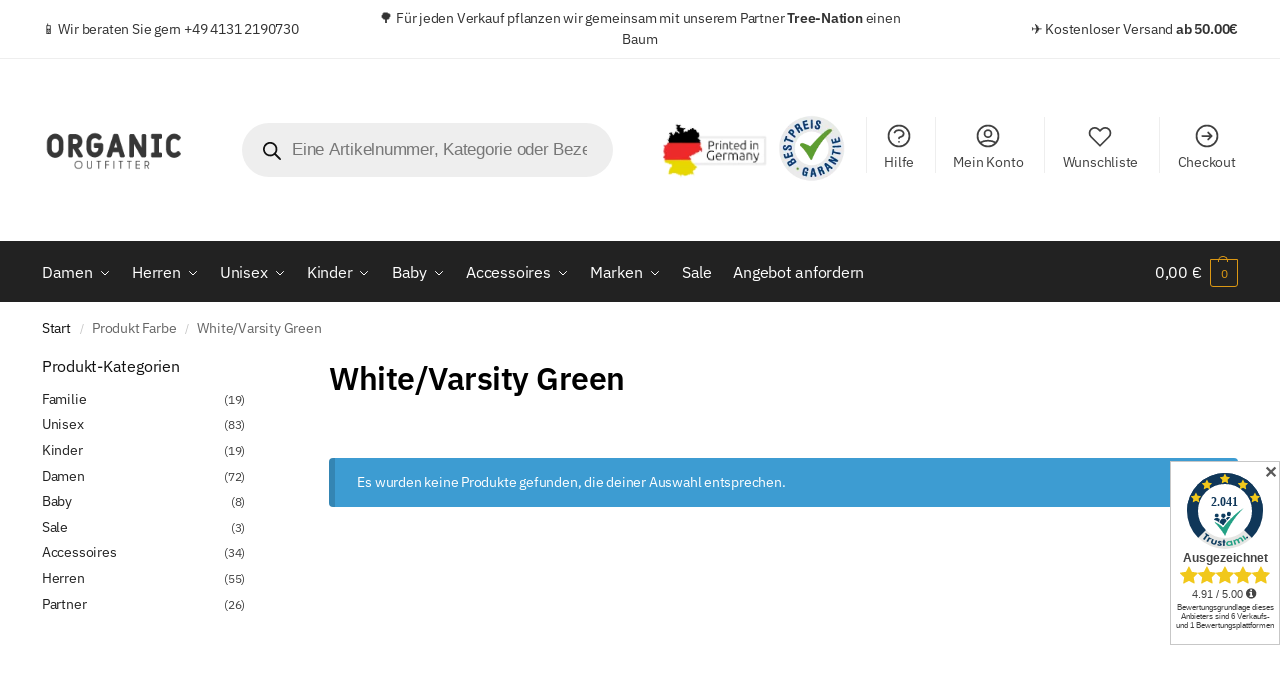

--- FILE ---
content_type: text/html; charset=UTF-8
request_url: https://organic-outfitter.com/farbe/white-varsity-green/
body_size: 43983
content:
<!doctype html>
<html lang="de">
<head>
<meta charset="UTF-8">
<meta name="viewport" content="height=device-height, width=device-width, initial-scale=1">
<link rel="profile" href="https://gmpg.org/xfn/11">
<link rel="pingback" href="https://organic-outfitter.com/xmlrpc.php">

<meta name='robots' content='index, follow, max-image-preview:large, max-snippet:-1, max-video-preview:-1' />

	<!-- This site is optimized with the Yoast SEO Premium plugin v26.7 (Yoast SEO v26.7) - https://yoast.com/wordpress/plugins/seo/ -->
	<title>White/Varsity Green Archive - organic-outfitter.com</title>
	<link rel="canonical" href="https://organic-outfitter.com/farbe/white-varsity-green/" />
	<meta property="og:locale" content="de_DE" />
	<meta property="og:type" content="article" />
	<meta property="og:title" content="White/Varsity Green Archive" />
	<meta property="og:url" content="https://organic-outfitter.com/farbe/white-varsity-green/" />
	<meta property="og:site_name" content="organic-outfitter.com" />
	<meta name="twitter:card" content="summary_large_image" />
	<script type="application/ld+json" class="yoast-schema-graph">{"@context":"https://schema.org","@graph":[{"@type":"CollectionPage","@id":"https://organic-outfitter.com/farbe/white-varsity-green/","url":"https://organic-outfitter.com/farbe/white-varsity-green/","name":"White/Varsity Green Archive - organic-outfitter.com","isPartOf":{"@id":"https://organic-outfitter.com/#website"},"breadcrumb":{"@id":"https://organic-outfitter.com/farbe/white-varsity-green/#breadcrumb"},"inLanguage":"de"},{"@type":"BreadcrumbList","@id":"https://organic-outfitter.com/farbe/white-varsity-green/#breadcrumb","itemListElement":[{"@type":"ListItem","position":1,"name":"Startseite","item":"https://organic-outfitter.com/"},{"@type":"ListItem","position":2,"name":"White/Varsity Green"}]},{"@type":"WebSite","@id":"https://organic-outfitter.com/#website","url":"https://organic-outfitter.com/","name":"organic-outfitter.com","description":"Fairwear &amp; organic clothing","publisher":{"@id":"https://organic-outfitter.com/#organization"},"potentialAction":[{"@type":"SearchAction","target":{"@type":"EntryPoint","urlTemplate":"https://organic-outfitter.com/?s={search_term_string}"},"query-input":{"@type":"PropertyValueSpecification","valueRequired":true,"valueName":"search_term_string"}}],"inLanguage":"de"},{"@type":"Organization","@id":"https://organic-outfitter.com/#organization","name":"Organic-Outfitter","url":"https://organic-outfitter.com/","logo":{"@type":"ImageObject","inLanguage":"de","@id":"https://organic-outfitter.com/#/schema/logo/image/","url":"https://organic-outfitter.com/wp-content/uploads/2022/01/Logo-anthrazit-png.webp","contentUrl":"https://organic-outfitter.com/wp-content/uploads/2022/01/Logo-anthrazit-png.webp","width":187,"height":67,"caption":"Organic-Outfitter"},"image":{"@id":"https://organic-outfitter.com/#/schema/logo/image/"},"sameAs":["https://www.facebook.com/organicoutfitter","https://www.instagram.com/organicoutfitter"]}]}</script>
	<!-- / Yoast SEO Premium plugin. -->


<link rel='dns-prefetch' href='//www.googletagmanager.com' />
<link rel="alternate" type="application/rss+xml" title="organic-outfitter.com &raquo; Feed" href="https://organic-outfitter.com/feed/" />
<link rel="alternate" type="application/rss+xml" title="organic-outfitter.com &raquo; Kommentar-Feed" href="https://organic-outfitter.com/comments/feed/" />
<link rel="alternate" type="application/rss+xml" title="organic-outfitter.com &raquo; White/Varsity Green Farbe Feed" href="https://organic-outfitter.com/farbe/white-varsity-green/feed/" />
<style>*,::before,::after{box-sizing:border-box}html{font-family:system-ui,'Segoe UI',Roboto,Helvetica,Arial,sans-serif,'Apple Color Emoji','Segoe UI Emoji';line-height:1.5;-webkit-text-size-adjust:100%;-moz-tab-size:4;-o-tab-size:4;tab-size:4}body{margin:0}strong{font-weight:bolder}button,select{text-transform:none}button,[type='button'],[type='submit']{-webkit-appearance:button}::-moz-focus-inner{border-style:none;padding:0}:-moz-focusring{outline:1px dotted ButtonText}:-moz-ui-invalid{box-shadow:none}::-webkit-inner-spin-button,::-webkit-outer-spin-button{height:auto}[type='search']{-webkit-appearance:textfield;outline-offset:-2px}::-webkit-search-decoration{-webkit-appearance:none}::-webkit-file-upload-button{-webkit-appearance:button;font:inherit}html{-webkit-text-size-adjust:100%;-moz-text-size-adjust:100%;text-size-adjust:100%;overflow-wrap:break-word;scrollbar-gutter:stable}img{display:block;vertical-align:middle}img{display:block;max-width:100%;height:auto}h1,h4{text-wrap:pretty}a,button,input{touch-action:manipulation}body,button,input{-webkit-font-smoothing:antialiased;-moz-osx-font-smoothing:grayscale}h1,h4,p{margin:0}ul{list-style:none;margin:0;padding:0}button::-moz-focus-inner,input::-moz-focus-inner{padding:0;border:0}button{-webkit-appearance:button;background-color:transparent;background-image:none}article,header,main,nav{display:block}a{color:#2c2d33;background-color:transparent;text-decoration:none}a,button,input{touch-action:manipulation}img{max-width:100%;height:auto;border:0;border-radius:0}svg:not(:root){overflow:hidden}input[type=search]::-webkit-search-cancel-button,input[type=search]::-webkit-search-decoration{-webkit-appearance:none}ul{padding:0}p{margin:0 0 1.21575rem}ul{margin:0 0 1.41575em 20px}ul{list-style:disc}strong{font-weight:600}ins{background:0 0;font-weight:400;text-decoration:none}select{max-width:100%}button,input,select{vertical-align:baseline}button{border:none}select{width:100%;padding:0 40px 0 0.7em;padding-right:40px;background:url("data:image/svg+xml;charset=utf8,%3Csvg width='1792' height='1792' xmlns='http://www.w3.org/2000/svg'%3E%3Cg%3E%3Ctitle%3Ebackground%3C/title%3E%3Crect fill='none' id='canvas_background' height='402' width='582' y='-1' x='-1'/%3E%3C/g%3E%3Cg%3E%3Ctitle%3ELayer 1%3C/title%3E%3Cpath fill='%23888' id='svg_1' d='m1408,704q0,26 -19,45l-448,448q-19,19 -45,19t-45,-19l-448,-448q-19,-19 -19,-45t19,-45t45,-19l896,0q26,0 45,19t19,45z'/%3E%3C/g%3E%3C/svg%3E") calc(100% - 12px) 12px no-repeat;margin:0;background-size:15px 15px;-webkit-appearance:none;-moz-appearance:none;appearance:none;outline:0;border:1px solid #d2d6dc;border-radius:0.3rem;box-shadow:0 1px 2px 0 rgba(0,0,0,0.05);height:40px}@media all and (-ms-high-contrast:none),(-ms-high-contrast:active){select{padding-right:0;background-image:none}}.button{display:inline-block;padding:0.8180469716em 1.41575em;border:0;border-color:#43454b;border-radius:4px;font-size:clamp(0.875rem,0.8115rem + 0.2033vw,0.9375rem);outline:0;background:0 0;background-color:#43454b;font-weight:600;text-shadow:none;text-decoration:none;-webkit-appearance:none}input[type="search"]{outline:0;margin-bottom:0;border:1px solid #d2d6dc;border-radius:0.3rem;box-shadow:0 1px 2px 0 rgba(0,0,0,0.05);height:40px;padding:0 0.7em}input[type="search"]{padding-left:43px}input[type="search"]::-webkit-search-decoration{-webkit-appearance:none}input[type="search"]::-moz-placeholder{color:#555}.site-search input[type="search"]{border:0;background:#f8f8f8;border:1px solid #f8f8f8}.site-search form:before{left:15px;top:50%;margin-top:-7px;width:16px;height:16px}.woocommerce-product-search:before{width:18px;height:18px;content:"";display:inline-block;position:absolute;z-index:1;top:0.7em;left:0.8em;background-color:#ccc;-webkit-mask-image:url("data:image/svg+xml;charset=utf8,%3Csvg width='24' height='24' viewBox='0 0 24 24' fill='none' xmlns='http://www.w3.org/2000/svg'%3E%3Cpath d='M21 21L15 15M17 10C17 13.866 13.866 17 10 17C6.13401 17 3 13.866 3 10C3 6.13401 6.13401 3 10 3C13.866 3 17 6.13401 17 10Z' stroke='%234A5568' stroke-width='2' stroke-linecap='round' stroke-linejoin='round'/%3E%3C/svg%3E");mask-image:url("data:image/svg+xml;charset=utf8,%3Csvg width='24' height='24' viewBox='0 0 24 24' fill='none' xmlns='http://www.w3.org/2000/svg'%3E%3Cpath d='M21 21L15 15M17 10C17 13.866 13.866 17 10 17C6.13401 17 3 13.866 3 10C3 6.13401 6.13401 3 10 3C13.866 3 17 6.13401 17 10Z' stroke='%234A5568' stroke-width='2' stroke-linecap='round' stroke-linejoin='round'/%3E%3C/svg%3E");-webkit-mask-position:center;mask-position:center;-webkit-mask-repeat:no-repeat;mask-repeat:no-repeat;-webkit-mask-size:contain;mask-size:contain}h1{margin:0 0 1rem}h4{margin:0 0 0.5rem}p+h4{margin-top:1.2906835em}.alignright{display:inline;margin-top:5px}.alignright{float:right;margin-left:2.5em}.aligncenter{display:block;clear:both;margin:0 auto}@media (max-width:768px){.site{font-size:15px}input,select{font-size:16px}.site h1{font-size:30px;letter-spacing:-0.01em}}@media (min-width:993px){.site-header .col-full{display:flex;flex-wrap:wrap;align-items:center}.site-header{position:relative;z-index:20}.site-header .site-branding{line-height:1}.site-branding .logo{display:inline-block;margin:0}.site-header .custom-logo-link img{width:auto}.site-header .site-search{margin-left:3em;flex-grow:1}.site-search input{padding-top:1.45rem;padding-bottom:1.45rem}.site-header .widget{margin-bottom:0}.site-branding a{color:#111;font-weight:bold}.site-branding p{margin-top:5px;margin-bottom:0;color:#555;font-size:12px}.site-branding .site-description{display:block;margin-top:0.35rem;font-size:0.755em}.main-header{display:flex}}@media (max-width:1060px) and (min-width:993px){body:not(.header-4):not(.header-5) .site-header .site-search{width:100px}}@media (max-width:992px){.main-header{position:relative}.site-branding{display:flex;flex-direction:column;width:100%;height:70px;justify-content:center;align-items:center;text-align:center}.site-header .custom-logo-link img{width:auto}.site-branding p{margin:5px 0 -3px 0;font-size:11px;line-height:1.22;display:none}.site-header .shoptimizer-cart a.cart-contents .amount{display:none}.site-branding button.menu-toggle{position:absolute;left:15px;width:60px;height:30px;padding:0;background-color:transparent;display:block}.menu-toggle .bar{display:block;position:absolute;top:calc(50% - 1px);z-index:0;width:22px;height:2px;opacity:1;background-color:#222;transform:rotate(0deg)}.menu-toggle .bar:nth-child(1){margin-top:-7px}.menu-toggle .bar:nth-child(2){margin-top:-1px}.menu-toggle .bar:nth-child(3){margin-top:5px}.menu-toggle .bar-text{position:absolute;top:0;left:0;margin-top:8px;margin-left:28px;font-size:10px;font-weight:600;letter-spacing:0.03em}.site-header .site-header-cart{position:absolute;z-index:2;right:15px}body:not(.mobile-toggled).sticky-m .site-header{position:sticky;z-index:9;top:0;box-shadow:0 1px 15px rgba(0,0,0,0.08)}}@media (max-width:480px){.site .site-branding p{max-width:240px;line-height:1.2}}footer.copyright .widget:last-child img{width:auto;height:28.5px;margin:0}@media (max-width:992px){footer.copyright .widget:last-child img{display:block;float:none}}@media (min-width:993px){.col-full{box-sizing:content-box;margin-right:auto;margin-left:auto;max-width:1170px;padding-right:2.617924em;padding-left:2.617924em}.col-full:after{display:block;clear:both;content:""}}@media (max-width:992px){.col-full{padding-right:1em;padding-left:1em}}@media (min-width:993px){.right-archives-sidebar #secondary{float:right}.right-archives-sidebar .content-area{float:left}}.site-content{position:relative}@media (min-width:993px){.site-content:after{display:block;visibility:hidden;position:absolute;z-index:5;top:0;left:0;width:100%;height:100%;opacity:0;background:rgba(0,0,0,0.7);content:""}}@media (max-width:992px){.mobile-overlay{visibility:hidden;position:fixed;z-index:101;top:0;left:0;width:100%;height:100%;opacity:0;background:rgba(0,0,0,0.65);background:rgba(52,53,55,0.4);content:""}.close-drawer{color:#fff}}ul.products{display:flex;flex-wrap:wrap;width:calc(100% + 30px);margin-left:-15px;margin-bottom:0;clear:both}ul.products li.product{position:relative;padding-right:15px;padding-left:15px;list-style:none}@media (min-width:993px){body:not(.static-cta-buttons) ul.products li.product{align-self:flex-start}}@media (min-width:993px){ul.products li.product:not(.product-category){padding-bottom:40px}ul.products.columns-3 li.product{float:left;width:33.3053%}}@media (max-width:992px){ul.products{display:grid;grid-template-columns:repeat(2,minmax(10px,1fr));-moz-column-gap:20px;column-gap:20px;row-gap:30px;width:100%;margin-left:0}ul.products li.product{display:flex;flex-direction:column;height:100%;width:100%;padding:0;margin-bottom:0}ul.products li.product .button{margin-top:auto}}.header-widget-region{position:relative;color:#fff;background-color:#dc9814;text-align:center}.header-widget-region .widget{margin:0;padding:1em 0}.header-widget-region .widget p{margin:0;font-size:clamp(0.75rem,0.5938rem + 0.5vw,0.875rem)}@media (max-width:768px){.header-widget-region .widget{padding:0.6em 0;font-size:clamp(0.8125rem,0.749rem + 0.2033vw,0.875rem)}}.woocommerce-breadcrumb{padding-top:0.75rem;padding-bottom:0.75rem;font-size:clamp(0.75rem,0.6547rem + 0.3049vw,0.84375rem);white-space:nowrap;text-overflow:ellipsis;overflow:hidden;color:#666}@media (min-width:993px){.woocommerce-breadcrumb{padding-top:1rem;padding-bottom:1rem}}.woocommerce-breadcrumb a{color:#111}.woocommerce-breadcrumb a:first-of-type:before{display:none}.woocommerce-breadcrumb .breadcrumb-separator{display:inline-block;position:relative;top:-1px;padding:0 0.8em;opacity:0.4;font-size:0.8em}.ajax_add_to_cart.add_to_cart_button:after{position:absolute;top:50%;left:50%;margin-top:-9px;margin-left:-9px;opacity:0;content:"";display:inline-block;width:18px;height:18px;border:1px solid rgba(255,255,255,0.3);border-left-color:#fff;border-radius:50%;vertical-align:middle}@media (max-width:992px){ul.products li.product .button{opacity:1}}@media (min-width:993px){.site-header-cart{line-height:60px;margin-left:auto}.shoptimizer-cart .cart-contents{padding:0;color:#fff}.shoptimizer-cart a.cart-contents .count{position:relative}.site-header .site-header-cart{display:none;width:auto}}.shoptimizer-cart .cart-contents .count{opacity:1;font-size:0.8em}.shoptimizer-cart .cart-contents:after{margin-left:10px}.shoptimizer-cart a.cart-contents .count{display:inline-block;position:relative;width:auto;min-width:28px;height:28px;margin-left:5px;padding:3px;border:1px solid #dc9814;border-bottom-right-radius:3px;border-bottom-left-radius:3px;color:#dc9814;font-size:12px;line-height:22px;text-align:center;letter-spacing:-0.7px}.shoptimizer-cart a.cart-contents .count:after{position:absolute;bottom:90%;left:50%;width:10px;height:6px;margin-bottom:1px;margin-left:-6px;border:1px solid #dc9814;border-bottom:0;border-top-left-radius:99px;border-top-right-radius:99px;content:""}.shoptimizer-cart .cart-contents{display:block;text-decoration:none}.shoptimizer-mini-cart-wrap{overflow:hidden;position:fixed;z-index:102;top:0;right:-420px;left:auto;width:420px;height:100%;background-color:#fff;outline:none}@media (max-width:480px){.shoptimizer-mini-cart-wrap{width:100%;right:-100%}}#ajax-loading{position:absolute;z-index:100;top:0px;left:0px;width:100%;height:100%;background-color:rgba(255,255,255,0.5)}.shoptimizer-loader{display:flex;align-items:center;justify-content:center;width:100%;height:100%}.spinner{width:38px;height:38px;border:1px solid #ccc;border-bottom-color:#111;border-radius:50%;display:inline-block;box-sizing:border-box;animation:rotation 0.8s linear infinite}.cart-drawer-heading{position:absolute;margin:12px 20px;font-size:17px;font-weight:600;color:#111}.shoptimizer-mini-cart-wrap .close-drawer{display:block;position:absolute;top:12.5px;right:16px;width:26px;height:26px;color:#111;padding:0;background:none}.shoptimizer-mini-cart-wrap .close-drawer span{display:flex;width:26px;height:26px}.shoptimizer-mini-cart-wrap .widget_shopping_cart{display:flex;overflow-x:hidden;overflow-y:auto;position:relative;z-index:10;top:auto;left:auto;height:calc(100% - 50px);margin:0;margin-top:50px;padding:0px 20px 0 20px;background:#fff}.shoptimizer-mini-cart-wrap .widget_shopping_cart_content{display:flex;flex-direction:column;width:100%}@media (min-width:993px){body:not(.header-4) .col-full-nav .site-search,.mobile-menu.close-drawer,.menu-toggle,.mobile-extra{display:none}.logo-mark,.logo-mark img{display:inline-block;position:absolute}.menu-primary-menu-container{margin-left:0}.logo-mark{float:left;overflow:hidden;width:0;margin-right:0}.logo-mark img{position:relative;top:-1px;vertical-align:middle}.col-full-nav{width:100%;border-top:1px solid transparent}.shoptimizer-primary-navigation{display:flex}body:not(.header-4).sticky-d .col-full-nav{position:sticky;z-index:10;top:0}.main-navigation ul{margin:0}.main-navigation ul li{display:inline-block}.main-navigation ul li.menu-item>a{display:block}.menu-primary-menu-container>ul>li>a span{position:relative}.menu-primary-menu-container>ul>li>a{padding-right:0.55em;padding-left:0.55em}.menu-primary-menu-container>ul>li:first-child>a{padding-left:0}.main-navigation ul.menu>li.menu-item-has-children{position:relative;text-align:left}.menu-primary-menu-container>ul>li>a span:before{display:block;position:absolute;top:calc(100% + 2px);left:0;width:100%;border-bottom:1px solid #ccc;content:"";transform:scale(0,1);transform-origin:right center}.menu-primary-menu-container>ul>li.menu-item-has-children>a:after{display:inline-block;position:relative;top:1px;margin-left:6px;width:12px;height:12px;content:"";background-color:#fff}.menu-primary-menu-container>ul>li.menu-button>a span{padding:6px 16px;border-radius:30px;color:#fff;background:#444;font-size:13px;font-weight:bold}.menu-primary-menu-container>ul>li.menu-button>a{position:relative;top:-1px}.menu-primary-menu-container>ul>li.menu-button>a span:before{display:none}.main-navigation ul ul{position:absolute}.main-navigation ul.menu>li:not(.full-width)>.sub-menu-wrapper{visibility:hidden;position:absolute;right:0;left:0;opacity:0;transform:scale(0.8)}.main-navigation ul.menu>li:not(.full-width) ul.sub-menu{padding:20px 12px;box-shadow:0 1px 15px rgba(0,0,0,0.08);line-height:1.4;margin:0;width:200px;box-sizing:content-box}.main-navigation ul.menu>li:not(.full-width) a.sub-menu-link{padding:0.3em 0.8em}.main-navigation ul ul li{display:block;position:relative}.main-navigation ul.menu>li:not(.full-width) ul li .sub-menu-wrapper{visibility:hidden;position:absolute;z-index:1;top:-20px;left:220px;opacity:0}.main-navigation ul.menu>li:not(.full-width) ul li.menu-item-has-children>a:after{position:absolute;top:0px;display:inline-block;right:15px;width:13px;height:13px;content:"";background-color:#111;transform:translateX(50%) translateY(50%)}.main-navigation ul li a span strong{color:#fff;background-color:#222;font-size:9px;height:16px;line-height:16px;padding:0px 6px;display:inline-flex;margin-left:7px;position:absolute;top:2.5px;border-radius:3px}.main-navigation ul.menu li.full-width>.sub-menu-wrapper{position:absolute;visibility:hidden;left:0;width:100%;opacity:0;background:#fff;border-top:1px solid #eee}.main-navigation ul.menu li.full-width ul li>.sub-menu-wrapper{position:relative;top:auto;right:auto}.main-navigation ul.menu li.full-width{position:inherit}.main-navigation ul li.full-width .container{max-width:1170px;margin:0 auto;padding:0}.main-navigation ul li.full-width ul{position:inherit}.main-navigation ul li.full-width ul.products{display:block}.main-navigation ul li.full-width>.sub-menu-wrapper>.container>ul.sub-menu{display:flex;justify-content:center;width:100%;padding:40px 0}.main-navigation ul li.full-width>.sub-menu-wrapper>.container>ul.sub-menu>li{display:inline-block;vertical-align:top;float:none;width:23%;padding-right:25px;padding-left:25px;border-left:1px solid #eee;-moz-column-break-inside:avoid;break-inside:avoid}.main-navigation ul li.full-width>.sub-menu-wrapper>.container>ul.sub-menu>li:last-child{border-right:1px solid #eee}.main-navigation ul li.full-width>.sub-menu-wrapper>.container>ul.sub-menu ul{width:100%}.main-navigation ul.menu li.full-width>.sub-menu-wrapper li.menu-item-has-children>a,.main-navigation ul.menu li.full-width>.sub-menu-wrapper li.heading>a{margin-bottom:0.25rem}.main-navigation ul.menu li.full-width li.heading{clear:both;padding-top:15px}.main-navigation ul.menu li.full-width>.sub-menu-wrapper li{margin-bottom:0.25rem}.main-navigation ul.products li.product:not(.product-category):before{display:none}.main-navigation ul.menu li.full-width>.sub-menu-wrapper li.product:not(.product-category){padding-bottom:0}.main-navigation ul.products li.product{padding:0;width:100%}.main-navigation ul.menu li.full-width>.sub-menu-wrapper li a.button{width:100%}.main-navigation ul.menu li.full-width>.sub-menu-wrapper li a.button{position:relative}.main-navigation ul.menu ul li.menu-item-image span{font-size:0px;display:block}.main-navigation ul.menu ul li.menu-item-image img{margin-bottom:0.5rem;border-radius:4px;width:100%}.main-navigation ul.menu ul li.menu-item-image span.sub{font-size:14px;text-align:center;font-weight:600}}.secondary-navigation{display:none}@media (min-width:993px){.secondary-navigation{display:block;float:right;margin-left:auto;padding-left:1.2em}.secondary-navigation .menu{margin-right:-15px}.secondary-navigation ul{margin:0}.secondary-navigation ul li{display:inline-block;position:relative}.secondary-navigation ul li a{position:relative;display:block;padding:0.7em 0.875em 0;color:#111;font-size:14px}.secondary-navigation .menu li:not(.ri) a{padding-top:35px}.secondary-navigation .icon-wrapper{position:absolute;top:0px;left:50%;top:5px;transform:translate(-50%,0%)}.secondary-navigation .icon-wrapper svg{width:28px;height:28px}.secondary-navigation .icon-wrapper svg path{stroke-width:1.5px}.secondary-navigation .menu-item{padding:0 5px;border-left:1px solid #eee}.secondary-navigation .menu-item:first-child{border:0}}@media (max-width:992px){.col-full-nav .logo-mark,.col-full-nav .site-header-cart{display:none}.col-full-nav .shoptimizer-primary-navigation.col-full{padding:0}.main-navigation{padding-top:1rem}.main-navigation ul{list-style:none;margin:0}.main-navigation ul li{position:relative}.menu-primary-menu-container>ul>li>a{display:block;padding:0.35rem 0}.main-navigation ul.menu ul li{position:relative}.main-navigation ul.menu ul li>a{padding:0.15rem 0;display:block}.main-navigation ul.menu .sub-menu-wrapper{margin-top:0.25rem;padding-bottom:1rem;padding-left:0.5rem}.main-navigation ul.menu .sub-menu-wrapper .sub-menu-wrapper{margin-top:0.25rem;padding-bottom:0.5rem;padding-left:0.5rem}.main-navigation ul.menu>li.menu-item-has-children{position:relative}.main-navigation ul.menu .sub-menu-wrapper a.cg-menu-link{width:calc(100% - 40px)}.main-navigation ul.menu li.menu-item-has-children .sub-menu-wrapper{position:fixed;left:-99999px;opacity:0;transform:translateX(-10px)}.main-navigation ul.menu li.menu-item-has-children:not(.dropdown-open) .sub-menu-wrapper{display:block}.main-navigation ul.menu li.menu-item-has-children.dropdown-open>.sub-menu-wrapper{position:inherit;left:auto;opacity:1;transform:translateX(0)}.site-search{display:none}.col-full-nav .site-search{display:block;padding-top:20px;position:relative;z-index:4}.main-navigation ul.menu li.menu-item-has-children span.caret{display:flex;position:absolute;z-index:3;top:0px;right:0;width:30px;justify-content:center;align-items:center}.main-navigation ul.menu li.menu-item-has-children li.menu-item-has-children.dropdown-open>span.caret{transform:rotate(180deg)}.main-navigation ul.menu li.menu-item-has-children span.caret:after{display:inline-flex;width:20px;height:20px;background-color:#111;content:""}.main-navigation ul.menu li.menu-item-has-children span.caret{height:35px}.main-navigation ul.menu li.menu-item-has-children li.menu-item-has-children span.caret{height:27px;opacity:0.5}.main-navigation ul.menu li.full-width>.sub-menu-wrapper li.menu-item-has-children>a+span.caret{height:24px}.main-navigation ul.menu li.full-width>.sub-menu-wrapper li.heading>a.sub-menu-link{margin-top:0.5rem}.main-navigation ul li a span strong{position:absolute;color:#fff;background-color:#222;font-size:9px;height:16px;line-height:16px;padding:0px 6px;display:inline-flex;margin-left:7px;margin-top:3.5px;border-radius:2px}.main-navigation ul.products{grid-template-columns:repeat(1,minmax(10px,1fr));padding-right:0.5rem;margin-top:1.15rem;margin-bottom:1.5rem}.main-navigation ul.products li.product .button{margin-top:0;opacity:1}.main-navigation ul.menu ul li.menu-item-image{margin-top:0.5rem;margin-bottom:1rem}.main-navigation ul.menu .sub-menu-wrapper li.menu-item-image a.cg-menu-link{width:100%;padding-right:0.5rem}.main-navigation ul.menu ul li.menu-item-image span{font-size:0px;display:block}.main-navigation ul.menu ul li.menu-item-image img{margin-bottom:0.5rem;border-radius:4px;width:100%}.main-navigation ul.menu ul li.menu-item-image span.sub{font-size:13px;text-align:center;font-weight:600}.mobile-extra{padding:1rem 0 2rem 0}.mobile-extra .widget{margin-bottom:0}.mobile-extra .heading{margin-top:0;margin-bottom:0.25rem;padding:1rem 0 0 0;opacity:0.6;font-size:11px;letter-spacing:1px;text-transform:uppercase;font-weight:normal}.mobile-extra ul,.mobile-extra .widget p{margin:0;padding:0}.mobile-extra ul li{margin-bottom:0.35rem}.mobile-extra a{font-size:14px}.mobile-extra .review{text-align:center;border-top:1px solid #e2e2e2;padding-top:30px;font-size:14px;line-height:1.5;margin:30px 0 0 0}.mobile-extra .review::before{display:block;font-size:12px;letter-spacing:3px;content:"\2605\2605\2605\2605\2605";margin-bottom:5px;color:#ee9e13}.mobile-extra .review strong{display:block;margin-top:0.5rem;font-size:11px;letter-spacing:1px;text-transform:uppercase}.mobile-extra .review .button{margin-top:20px;display:block;font-weight:bold;color:#fff}.col-full-nav{position:fixed;z-index:102;padding:0 15px;top:0;bottom:0;height:100%;left:-300px;width:300px;min-height:100vh;min-height:-moz-available;min-height:fill-available;min-height:-webkit-fill-available;max-height:100vh;overflow-y:auto;overflow-x:hidden;background:#fff;overscroll-behavior:contain;-webkit-overflow-scrolling:touch;box-shadow:0 0 10 rgba(0,0,0,0.15)}.mobile-menu.close-drawer{visibility:hidden;position:fixed;z-index:999;top:40px;left:310px;padding:0;opacity:0}}@media (min-width:993px){ul.products li.product:not(.product-category):before{visibility:hidden;position:absolute;left:0;opacity:0;background-color:#fff;box-shadow:0 0 10px rgba(0,0,0,0.1);content:"";width:calc(100% + 0px);height:calc(100% + 30px);margin-top:-15px;margin-left:0}}ul.products li.product img{display:block;width:100%;margin:0}.woocommerce-image__wrapper{position:relative;width:100%}.woocommerce-image__wrapper .gallery-image{position:absolute;z-index:-10;top:0;left:0;opacity:0}.woocommerce-card__header{clear:both;padding-top:0.75rem}.woocommerce-card__header *{position:relative}@media (max-width:992px){li.product:not(.product-category) .woocommerce-card__header{display:flex;flex-direction:column;flex:1}}li.product p.product__categories,li.menu-item-product p.product__categories{position:relative;margin-bottom:0.25rem;-webkit-font-smoothing:antialiased;color:#444;line-height:1.4;font-size:clamp(0.625rem,0.5615rem + 0.2033vw,0.6875rem);letter-spacing:0.7px;text-transform:uppercase;margin-bottom:0}li.product p.product__categories a,li.menu-item-product p.product__categories a{color:#444}ul.products li.product .woocommerce-loop-product__title{padding-top:0.25rem;padding-bottom:0.25rem}ul.products li.product .woocommerce-LoopProduct-link{display:block;color:#2c2d33;-webkit-backface-visibility:hidden}@media (max-width:770px){.m-grid-2 ul.products li.product .woocommerce-loop-product__title{font-size:clamp(0.8125rem,0.749rem + 0.2033vw,0.875rem)}}ul.products li.product .price{display:block;margin-bottom:0.75rem;color:#111;font-size:clamp(0.75rem,0.623rem + 0.4065vw,0.875rem)}.price del{color:#72767c;margin-right:0.25rem;font-size:0.85em;font-weight:normal}ul.products li.product .price ins{font-weight:bold}ul.products li.product .button{display:block;position:absolute;z-index:1;bottom:0;width:calc(100% - 30px);height:40px;padding:0;border-radius:4px;opacity:0;font-size:clamp(0.75rem,0.623rem + 0.4065vw,0.875rem);font-weight:600;line-height:40px;text-align:center}@media (max-width:992px){ul.products li.product .button,ul.products li.product .add_to_cart_button{position:relative;width:100%;opacity:1}}@media (max-width:770px){ul.products li.product .button{padding:8px 12px;height:auto;line-height:inherit}}ul.products li.product .product-label{display:flex;flex-flow:row wrap;justify-content:center}.product-label{position:absolute;z-index:1;top:-5px;left:5px;min-width:46px;max-width:50%;min-height:46px;align-items:center;padding:5px 7px;border-radius:35px;color:#fff;background-color:#3bb54a;font-size:12px;letter-spacing:0.4px;text-transform:uppercase;word-break:break-all}.product-label.type-bubble{top:10px;left:10px;z-index:1;min-width:inherit;min-height:inherit;font-size:11px;border-radius:3px;padding:3px 6px;line-height:15px}@media (max-width:992px){.woocommerce-image__wrapper .gallery-image{position:relative;opacity:1;z-index:inherit}.shoptimizer-plp-carousel-container{display:flex;width:100%;height:100%;overflow-x:scroll;scroll-snap-type:x mandatory;-webkit-overflow-scrolling:touch;scroll-behavior:smooth;scrollbar-width:none}.shoptimizer-plp-carousel-container .shoptimizer-plp-image-wrapper{display:flex;width:calc(200%)}.shoptimizer-plp-carousel-container img{width:100%;height:100%;scroll-snap-align:center;-o-object-fit:cover;object-fit:cover;flex-shrink:0}.woocommerce-image__wrapper .shoptimizer-plp-carousel--pagination{display:none}.shoptimizer-plp-carousel--pagination{position:absolute;bottom:5px;left:50%;transform:translateX(-50%);display:flex;justify-content:center;align-items:center}.shoptimizer-plp-carousel--dot{height:6px;width:6px;margin:0 2px;background-color:#fff;border:1px solid #111;border-radius:50%;display:inline-block}.shoptimizer-plp-carousel--dot.active{background-color:#111}}.col-full.topbar-wrapper{max-width:100%;border-bottom:1px solid #eee}.top-bar form{margin:0}.top-bar select{font-size:13px;height:26px;background-size:12px 12px;background-position:calc(100% - 7px)}.top-bar .col-full{display:flex;padding:0;align-items:center}.top-bar p{margin:0}.top-bar-left{display:flex;flex:1}.top-bar-center{display:flex;justify-content:center;max-width:45%;text-align:center}.top-bar-right{flex:1;display:flex;justify-content:flex-end}@media (max-width:992px){.topbar-wrapper .top-bar{padding:0.6rem 0;font-size:clamp(0.75rem,0.623rem + 0.4065vw,0.875rem)}.top-bar{border-bottom:none}.top-bar select{font-size:13px}.top-bar .col-full{padding:0}}@media (max-width:768px){.col-full.topbar-wrapper.hide-on-mobile{display:none}.top-bar .col-full,.top-bar-left,.top-bar-center,.top-bar-right{display:block;text-align:center;max-width:100%}.top-bar select{margin-top:5px;width:100%}}.widget .widget-title{display:block;margin-bottom:0.65em;color:#111}.widget ul{margin-bottom:0;margin-left:0;list-style:none}@media (min-width:993px){.widget-area{padding-bottom:2rem}}@media (max-width:992px){.widget-area{padding-top:2rem;padding-bottom:1rem}}#secondary .widget{margin-bottom:1.5rem;padding-bottom:1.5rem;border-bottom:1px solid #ddd;display:flex;flex-direction:column}.widget li,.site-content .widget li{margin-bottom:0.4em;font-size:14px;line-height:1.45}.widget-area .widget a{color:#222}.widget_product_search form{position:relative}.widget_product_search input{width:100%}.widget_product_search form button[type="submit"]{clip:rect(1px 1px 1px 1px);position:absolute!important;right:0px}.widget p{margin-bottom:1em;font-size:14px;line-height:1.5}.widget p:last-child{margin-bottom:0}.widget h4{font-size:20px}@media (max-width:992px){.widget-area .textwidget img{max-width:40%}}@keyframes rotation{0%{transform:rotate(0deg)}100%{transform:rotate(360deg)}}.menu-primary-menu-container>ul>li.menu-item-has-children>a:after,.main-navigation ul.menu li.menu-item-has-children span.caret:after{-webkit-mask-image:url("data:image/svg+xml;charset=utf8,%3Csvg width='24' height='24' viewBox='0 0 24 24' fill='none' xmlns='http://www.w3.org/2000/svg'%3E%3Cpath d='M19 9L12 16L5 9' stroke='%234A5568' stroke-width='2' stroke-linecap='round' stroke-linejoin='round'/%3E%3C/svg%3E");mask-image:url("data:image/svg+xml;charset=utf8,%3Csvg width='24' height='24' viewBox='0 0 24 24' fill='none' xmlns='http://www.w3.org/2000/svg'%3E%3Cpath d='M19 9L12 16L5 9' stroke='%234A5568' stroke-width='2' stroke-linecap='round' stroke-linejoin='round'/%3E%3C/svg%3E")}.main-navigation ul.menu>li:not(.full-width) ul li.menu-item-has-children>a:after{-webkit-mask-image:url("data:image/svg+xml;charset=utf8,%3Csvg width='24' height='24' viewBox='0 0 24 24' fill='none' xmlns='http://www.w3.org/2000/svg'%3E%3Cpath d='M9 5L16 12L9 19' stroke='%234A5568' stroke-width='2' stroke-linecap='round' stroke-linejoin='round'/%3E%3C/svg%3E");mask-image:url("data:image/svg+xml;charset=utf8,%3Csvg width='24' height='24' viewBox='0 0 24 24' fill='none' xmlns='http://www.w3.org/2000/svg'%3E%3Cpath d='M9 5L16 12L9 19' stroke='%234A5568' stroke-width='2' stroke-linecap='round' stroke-linejoin='round'/%3E%3C/svg%3E")}.grid article.post a.post-thumbnail:before{-webkit-mask-image:url("data:image/svg+xml;charset=utf8,%3Csvg width='24' height='24' viewBox='0 0 24 24' fill='none' xmlns='http://www.w3.org/2000/svg'%3E%3Cpath d='M14 5L21 12M21 12L14 19M21 12L3 12' stroke='%234A5568' stroke-width='2' stroke-linecap='round' stroke-linejoin='round'/%3E%3C/svg%3E");mask-image:url("data:image/svg+xml;charset=utf8,%3Csvg width='24' height='24' viewBox='0 0 24 24' fill='none' xmlns='http://www.w3.org/2000/svg'%3E%3Cpath d='M14 5L21 12M21 12L14 19M21 12L3 12' stroke='%234A5568' stroke-width='2' stroke-linecap='round' stroke-linejoin='round'/%3E%3C/svg%3E")}.grid article.post a.post-thumbnail:before,.menu-primary-menu-container>ul>li.menu-item-has-children>a:after,.main-navigation ul.menu>li:not(.full-width) ul li.menu-item-has-children>a:after,.main-navigation ul.menu li.menu-item-has-children span.caret:after{-webkit-mask-position:center;mask-position:center;-webkit-mask-repeat:no-repeat;mask-repeat:no-repeat;-webkit-mask-size:contain;mask-size:contain}.sr-only,.screen-reader-text{position:absolute;visibility:hidden;width:1px;height:1px;padding:0;margin:-1px;overflow:hidden;clip:rect(0,0,0,0);white-space:nowrap;border-width:0}@media (max-width:992px){.hide-on-mobile{display:none!important}}</style>        <style id="woocommerce-coupon-box-custom-css" type="text/css"></style>
        <style id="woocommerce-coupon-box-header-font" type="text/css"></style>
        <style id="woocommerce-coupon-box-body-font" type="text/css"></style>
        <style id="woocommerce-coupon-box-custom-input-border-radius" type="text/css"></style>
        <style id="woocommerce-coupon-box-custom-input-color" type="text/css"></style>
        <style id="woocommerce-coupon-box-custom-input-bg-color" type="text/css"></style>

        <style id="woocommerce-coupon-box-email-input-color" type="text/css"></style>
        <style id="woocommerce-coupon-box-email-input-bg-color" type="text/css"></style>
		<style id='wp-img-auto-sizes-contain-inline-css' type='text/css'>
img:is([sizes=auto i],[sizes^="auto," i]){contain-intrinsic-size:3000px 1500px}
/*# sourceURL=wp-img-auto-sizes-contain-inline-css */
</style>
<style id='wp-emoji-styles-inline-css' type='text/css'>

	img.wp-smiley, img.emoji {
		display: inline !important;
		border: none !important;
		box-shadow: none !important;
		height: 1em !important;
		width: 1em !important;
		margin: 0 0.07em !important;
		vertical-align: -0.1em !important;
		background: none !important;
		padding: 0 !important;
	}
/*# sourceURL=wp-emoji-styles-inline-css */
</style>
<link rel='stylesheet' id='wp-block-library-css' href='https://organic-outfitter.com/wp-includes/css/dist/block-library/style.min.css?ver=6.9' type='text/css' media='all' />
<link data-minify="1" rel='stylesheet' id='wc-blocks-style-css' href='https://organic-outfitter.com/wp-content/cache/min/1/wp-content/plugins/woocommerce/assets/client/blocks/wc-blocks.css?ver=1768384251' type='text/css' media='all' />
<style id='global-styles-inline-css' type='text/css'>
:root{--wp--preset--aspect-ratio--square: 1;--wp--preset--aspect-ratio--4-3: 4/3;--wp--preset--aspect-ratio--3-4: 3/4;--wp--preset--aspect-ratio--3-2: 3/2;--wp--preset--aspect-ratio--2-3: 2/3;--wp--preset--aspect-ratio--16-9: 16/9;--wp--preset--aspect-ratio--9-16: 9/16;--wp--preset--color--black: #000000;--wp--preset--color--cyan-bluish-gray: #abb8c3;--wp--preset--color--white: #ffffff;--wp--preset--color--pale-pink: #f78da7;--wp--preset--color--vivid-red: #cf2e2e;--wp--preset--color--luminous-vivid-orange: #ff6900;--wp--preset--color--luminous-vivid-amber: #fcb900;--wp--preset--color--light-green-cyan: #7bdcb5;--wp--preset--color--vivid-green-cyan: #00d084;--wp--preset--color--pale-cyan-blue: #8ed1fc;--wp--preset--color--vivid-cyan-blue: #0693e3;--wp--preset--color--vivid-purple: #9b51e0;--wp--preset--gradient--vivid-cyan-blue-to-vivid-purple: linear-gradient(135deg,rgb(6,147,227) 0%,rgb(155,81,224) 100%);--wp--preset--gradient--light-green-cyan-to-vivid-green-cyan: linear-gradient(135deg,rgb(122,220,180) 0%,rgb(0,208,130) 100%);--wp--preset--gradient--luminous-vivid-amber-to-luminous-vivid-orange: linear-gradient(135deg,rgb(252,185,0) 0%,rgb(255,105,0) 100%);--wp--preset--gradient--luminous-vivid-orange-to-vivid-red: linear-gradient(135deg,rgb(255,105,0) 0%,rgb(207,46,46) 100%);--wp--preset--gradient--very-light-gray-to-cyan-bluish-gray: linear-gradient(135deg,rgb(238,238,238) 0%,rgb(169,184,195) 100%);--wp--preset--gradient--cool-to-warm-spectrum: linear-gradient(135deg,rgb(74,234,220) 0%,rgb(151,120,209) 20%,rgb(207,42,186) 40%,rgb(238,44,130) 60%,rgb(251,105,98) 80%,rgb(254,248,76) 100%);--wp--preset--gradient--blush-light-purple: linear-gradient(135deg,rgb(255,206,236) 0%,rgb(152,150,240) 100%);--wp--preset--gradient--blush-bordeaux: linear-gradient(135deg,rgb(254,205,165) 0%,rgb(254,45,45) 50%,rgb(107,0,62) 100%);--wp--preset--gradient--luminous-dusk: linear-gradient(135deg,rgb(255,203,112) 0%,rgb(199,81,192) 50%,rgb(65,88,208) 100%);--wp--preset--gradient--pale-ocean: linear-gradient(135deg,rgb(255,245,203) 0%,rgb(182,227,212) 50%,rgb(51,167,181) 100%);--wp--preset--gradient--electric-grass: linear-gradient(135deg,rgb(202,248,128) 0%,rgb(113,206,126) 100%);--wp--preset--gradient--midnight: linear-gradient(135deg,rgb(2,3,129) 0%,rgb(40,116,252) 100%);--wp--preset--font-size--small: clamp(1rem, 1rem + ((1vw - 0.2rem) * 0.368), 1.2rem);--wp--preset--font-size--medium: clamp(1rem, 1rem + ((1vw - 0.2rem) * 0.92), 1.5rem);--wp--preset--font-size--large: clamp(1.5rem, 1.5rem + ((1vw - 0.2rem) * 0.92), 2rem);--wp--preset--font-size--x-large: clamp(1.5rem, 1.5rem + ((1vw - 0.2rem) * 1.379), 2.25rem);--wp--preset--font-size--x-small: 0.85rem;--wp--preset--font-size--base: clamp(1rem, 1rem + ((1vw - 0.2rem) * 0.46), 1.25rem);--wp--preset--font-size--xx-large: clamp(2rem, 2rem + ((1vw - 0.2rem) * 1.839), 3rem);--wp--preset--font-size--xxx-large: clamp(2.25rem, 2.25rem + ((1vw - 0.2rem) * 3.218), 4rem);--wp--preset--spacing--20: 0.44rem;--wp--preset--spacing--30: 0.67rem;--wp--preset--spacing--40: 1rem;--wp--preset--spacing--50: 1.5rem;--wp--preset--spacing--60: 2.25rem;--wp--preset--spacing--70: 3.38rem;--wp--preset--spacing--80: 5.06rem;--wp--preset--spacing--small: clamp(.25rem, 2.5vw, 0.75rem);--wp--preset--spacing--medium: clamp(1rem, 4vw, 2rem);--wp--preset--spacing--large: clamp(1.25rem, 6vw, 3rem);--wp--preset--spacing--x-large: clamp(3rem, 7vw, 5rem);--wp--preset--spacing--xx-large: clamp(4rem, 9vw, 7rem);--wp--preset--spacing--xxx-large: clamp(5rem, 12vw, 9rem);--wp--preset--spacing--xxxx-large: clamp(6rem, 14vw, 13rem);--wp--preset--shadow--natural: 6px 6px 9px rgba(0, 0, 0, 0.2);--wp--preset--shadow--deep: 12px 12px 50px rgba(0, 0, 0, 0.4);--wp--preset--shadow--sharp: 6px 6px 0px rgba(0, 0, 0, 0.2);--wp--preset--shadow--outlined: 6px 6px 0px -3px rgb(255, 255, 255), 6px 6px rgb(0, 0, 0);--wp--preset--shadow--crisp: 6px 6px 0px rgb(0, 0, 0);--wp--custom--line-height--none: 1;--wp--custom--line-height--tight: 1.1;--wp--custom--line-height--snug: 1.2;--wp--custom--line-height--normal: 1.5;--wp--custom--line-height--relaxed: 1.625;--wp--custom--line-height--loose: 2;--wp--custom--line-height--body: 1.618;}:root { --wp--style--global--content-size: 900px;--wp--style--global--wide-size: 1190px; }:where(body) { margin: 0; }.wp-site-blocks { padding-top: var(--wp--style--root--padding-top); padding-bottom: var(--wp--style--root--padding-bottom); }.has-global-padding { padding-right: var(--wp--style--root--padding-right); padding-left: var(--wp--style--root--padding-left); }.has-global-padding > .alignfull { margin-right: calc(var(--wp--style--root--padding-right) * -1); margin-left: calc(var(--wp--style--root--padding-left) * -1); }.has-global-padding :where(:not(.alignfull.is-layout-flow) > .has-global-padding:not(.wp-block-block, .alignfull)) { padding-right: 0; padding-left: 0; }.has-global-padding :where(:not(.alignfull.is-layout-flow) > .has-global-padding:not(.wp-block-block, .alignfull)) > .alignfull { margin-left: 0; margin-right: 0; }.wp-site-blocks > .alignleft { float: left; margin-right: 2em; }.wp-site-blocks > .alignright { float: right; margin-left: 2em; }.wp-site-blocks > .aligncenter { justify-content: center; margin-left: auto; margin-right: auto; }:where(.wp-site-blocks) > * { margin-block-start: var(--wp--preset--spacing--medium); margin-block-end: 0; }:where(.wp-site-blocks) > :first-child { margin-block-start: 0; }:where(.wp-site-blocks) > :last-child { margin-block-end: 0; }:root { --wp--style--block-gap: var(--wp--preset--spacing--medium); }:root :where(.is-layout-flow) > :first-child{margin-block-start: 0;}:root :where(.is-layout-flow) > :last-child{margin-block-end: 0;}:root :where(.is-layout-flow) > *{margin-block-start: var(--wp--preset--spacing--medium);margin-block-end: 0;}:root :where(.is-layout-constrained) > :first-child{margin-block-start: 0;}:root :where(.is-layout-constrained) > :last-child{margin-block-end: 0;}:root :where(.is-layout-constrained) > *{margin-block-start: var(--wp--preset--spacing--medium);margin-block-end: 0;}:root :where(.is-layout-flex){gap: var(--wp--preset--spacing--medium);}:root :where(.is-layout-grid){gap: var(--wp--preset--spacing--medium);}.is-layout-flow > .alignleft{float: left;margin-inline-start: 0;margin-inline-end: 2em;}.is-layout-flow > .alignright{float: right;margin-inline-start: 2em;margin-inline-end: 0;}.is-layout-flow > .aligncenter{margin-left: auto !important;margin-right: auto !important;}.is-layout-constrained > .alignleft{float: left;margin-inline-start: 0;margin-inline-end: 2em;}.is-layout-constrained > .alignright{float: right;margin-inline-start: 2em;margin-inline-end: 0;}.is-layout-constrained > .aligncenter{margin-left: auto !important;margin-right: auto !important;}.is-layout-constrained > :where(:not(.alignleft):not(.alignright):not(.alignfull)){max-width: var(--wp--style--global--content-size);margin-left: auto !important;margin-right: auto !important;}.is-layout-constrained > .alignwide{max-width: var(--wp--style--global--wide-size);}body .is-layout-flex{display: flex;}.is-layout-flex{flex-wrap: wrap;align-items: center;}.is-layout-flex > :is(*, div){margin: 0;}body .is-layout-grid{display: grid;}.is-layout-grid > :is(*, div){margin: 0;}body{font-family: var(--wp--preset--font-family--primary);--wp--style--root--padding-top: 0;--wp--style--root--padding-right: var(--wp--preset--spacing--medium);--wp--style--root--padding-bottom: 0;--wp--style--root--padding-left: var(--wp--preset--spacing--medium);}a:where(:not(.wp-element-button)){text-decoration: false;}:root :where(.wp-element-button, .wp-block-button__link){background-color: #32373c;border-width: 0;color: #fff;font-family: inherit;font-size: inherit;font-style: inherit;font-weight: inherit;letter-spacing: inherit;line-height: inherit;padding-top: calc(0.667em + 2px);padding-right: calc(1.333em + 2px);padding-bottom: calc(0.667em + 2px);padding-left: calc(1.333em + 2px);text-decoration: none;text-transform: inherit;}.has-black-color{color: var(--wp--preset--color--black) !important;}.has-cyan-bluish-gray-color{color: var(--wp--preset--color--cyan-bluish-gray) !important;}.has-white-color{color: var(--wp--preset--color--white) !important;}.has-pale-pink-color{color: var(--wp--preset--color--pale-pink) !important;}.has-vivid-red-color{color: var(--wp--preset--color--vivid-red) !important;}.has-luminous-vivid-orange-color{color: var(--wp--preset--color--luminous-vivid-orange) !important;}.has-luminous-vivid-amber-color{color: var(--wp--preset--color--luminous-vivid-amber) !important;}.has-light-green-cyan-color{color: var(--wp--preset--color--light-green-cyan) !important;}.has-vivid-green-cyan-color{color: var(--wp--preset--color--vivid-green-cyan) !important;}.has-pale-cyan-blue-color{color: var(--wp--preset--color--pale-cyan-blue) !important;}.has-vivid-cyan-blue-color{color: var(--wp--preset--color--vivid-cyan-blue) !important;}.has-vivid-purple-color{color: var(--wp--preset--color--vivid-purple) !important;}.has-black-background-color{background-color: var(--wp--preset--color--black) !important;}.has-cyan-bluish-gray-background-color{background-color: var(--wp--preset--color--cyan-bluish-gray) !important;}.has-white-background-color{background-color: var(--wp--preset--color--white) !important;}.has-pale-pink-background-color{background-color: var(--wp--preset--color--pale-pink) !important;}.has-vivid-red-background-color{background-color: var(--wp--preset--color--vivid-red) !important;}.has-luminous-vivid-orange-background-color{background-color: var(--wp--preset--color--luminous-vivid-orange) !important;}.has-luminous-vivid-amber-background-color{background-color: var(--wp--preset--color--luminous-vivid-amber) !important;}.has-light-green-cyan-background-color{background-color: var(--wp--preset--color--light-green-cyan) !important;}.has-vivid-green-cyan-background-color{background-color: var(--wp--preset--color--vivid-green-cyan) !important;}.has-pale-cyan-blue-background-color{background-color: var(--wp--preset--color--pale-cyan-blue) !important;}.has-vivid-cyan-blue-background-color{background-color: var(--wp--preset--color--vivid-cyan-blue) !important;}.has-vivid-purple-background-color{background-color: var(--wp--preset--color--vivid-purple) !important;}.has-black-border-color{border-color: var(--wp--preset--color--black) !important;}.has-cyan-bluish-gray-border-color{border-color: var(--wp--preset--color--cyan-bluish-gray) !important;}.has-white-border-color{border-color: var(--wp--preset--color--white) !important;}.has-pale-pink-border-color{border-color: var(--wp--preset--color--pale-pink) !important;}.has-vivid-red-border-color{border-color: var(--wp--preset--color--vivid-red) !important;}.has-luminous-vivid-orange-border-color{border-color: var(--wp--preset--color--luminous-vivid-orange) !important;}.has-luminous-vivid-amber-border-color{border-color: var(--wp--preset--color--luminous-vivid-amber) !important;}.has-light-green-cyan-border-color{border-color: var(--wp--preset--color--light-green-cyan) !important;}.has-vivid-green-cyan-border-color{border-color: var(--wp--preset--color--vivid-green-cyan) !important;}.has-pale-cyan-blue-border-color{border-color: var(--wp--preset--color--pale-cyan-blue) !important;}.has-vivid-cyan-blue-border-color{border-color: var(--wp--preset--color--vivid-cyan-blue) !important;}.has-vivid-purple-border-color{border-color: var(--wp--preset--color--vivid-purple) !important;}.has-vivid-cyan-blue-to-vivid-purple-gradient-background{background: var(--wp--preset--gradient--vivid-cyan-blue-to-vivid-purple) !important;}.has-light-green-cyan-to-vivid-green-cyan-gradient-background{background: var(--wp--preset--gradient--light-green-cyan-to-vivid-green-cyan) !important;}.has-luminous-vivid-amber-to-luminous-vivid-orange-gradient-background{background: var(--wp--preset--gradient--luminous-vivid-amber-to-luminous-vivid-orange) !important;}.has-luminous-vivid-orange-to-vivid-red-gradient-background{background: var(--wp--preset--gradient--luminous-vivid-orange-to-vivid-red) !important;}.has-very-light-gray-to-cyan-bluish-gray-gradient-background{background: var(--wp--preset--gradient--very-light-gray-to-cyan-bluish-gray) !important;}.has-cool-to-warm-spectrum-gradient-background{background: var(--wp--preset--gradient--cool-to-warm-spectrum) !important;}.has-blush-light-purple-gradient-background{background: var(--wp--preset--gradient--blush-light-purple) !important;}.has-blush-bordeaux-gradient-background{background: var(--wp--preset--gradient--blush-bordeaux) !important;}.has-luminous-dusk-gradient-background{background: var(--wp--preset--gradient--luminous-dusk) !important;}.has-pale-ocean-gradient-background{background: var(--wp--preset--gradient--pale-ocean) !important;}.has-electric-grass-gradient-background{background: var(--wp--preset--gradient--electric-grass) !important;}.has-midnight-gradient-background{background: var(--wp--preset--gradient--midnight) !important;}.has-small-font-size{font-size: var(--wp--preset--font-size--small) !important;}.has-medium-font-size{font-size: var(--wp--preset--font-size--medium) !important;}.has-large-font-size{font-size: var(--wp--preset--font-size--large) !important;}.has-x-large-font-size{font-size: var(--wp--preset--font-size--x-large) !important;}.has-x-small-font-size{font-size: var(--wp--preset--font-size--x-small) !important;}.has-base-font-size{font-size: var(--wp--preset--font-size--base) !important;}.has-xx-large-font-size{font-size: var(--wp--preset--font-size--xx-large) !important;}.has-xxx-large-font-size{font-size: var(--wp--preset--font-size--xxx-large) !important;}
/*# sourceURL=global-styles-inline-css */
</style>

<link data-minify="1" rel='stylesheet' id='commercekit-wishlist-css-css' href='https://organic-outfitter.com/wp-content/cache/min/1/wp-content/plugins/commercegurus-commercekit/assets/css/wishlist.css?ver=1768384251' type='text/css' media='all' />
<link data-minify="1" rel='stylesheet' id='wpa-css-css' href='https://organic-outfitter.com/wp-content/cache/min/1/wp-content/plugins/honeypot/includes/css/wpa.css?ver=1768384251' type='text/css' media='all' />
<link data-minify="1" rel='stylesheet' id='menu-image-css' href='https://organic-outfitter.com/wp-content/cache/min/1/wp-content/plugins/menu-image/includes/css/menu-image.css?ver=1768384251' type='text/css' media='all' />
<link data-minify="1" rel='stylesheet' id='dashicons-css' href='https://organic-outfitter.com/wp-content/cache/min/1/wp-includes/css/dashicons.min.css?ver=1768384251' type='text/css' media='all' />
<style id='dashicons-inline-css' type='text/css'>
[data-font="Dashicons"]:before {font-family: 'Dashicons' !important;content: attr(data-icon) !important;speak: none !important;font-weight: normal !important;font-variant: normal !important;text-transform: none !important;line-height: 1 !important;font-style: normal !important;-webkit-font-smoothing: antialiased !important;-moz-osx-font-smoothing: grayscale !important;}
/*# sourceURL=dashicons-inline-css */
</style>
<style id='woocommerce-inline-inline-css' type='text/css'>
.woocommerce form .form-row .required { visibility: visible; }
/*# sourceURL=woocommerce-inline-inline-css */
</style>
<link data-minify="1" rel='stylesheet' id='woo-variation-gallery-slider-css' href='https://organic-outfitter.com/wp-content/cache/min/1/wp-content/plugins/woo-variation-gallery/assets/css/slick.min.css?ver=1768384251' type='text/css' media='all' />
<link rel='stylesheet' id='woo-variation-gallery-css' href='https://organic-outfitter.com/wp-content/plugins/woo-variation-gallery/assets/css/frontend.min.css?ver=1751789229' type='text/css' media='all' />
<style id='woo-variation-gallery-inline-css' type='text/css'>
:root {--wvg-thumbnail-item: 4;--wvg-thumbnail-item-gap: 5px;--wvg-single-image-size: 1200px;--wvg-gallery-width: 50%;--wvg-gallery-margin: 30px;}/* Default Width */.woo-variation-product-gallery {max-width: 50% !important;width: 100%;}/* Medium Devices, Desktops *//* Small Devices, Tablets */@media only screen and (max-width: 768px) {.woo-variation-product-gallery {width: 720px;max-width: 100% !important;}}/* Extra Small Devices, Phones */@media only screen and (max-width: 480px) {.woo-variation-product-gallery {width: 480px;max-width: 100% !important;}}
/*# sourceURL=woo-variation-gallery-inline-css */
</style>
<link data-minify="1" rel='stylesheet' id='yith-infs-style-css' href='https://organic-outfitter.com/wp-content/cache/min/1/wp-content/plugins/yith-infinite-scrolling/assets/css/frontend.css?ver=1768384251' type='text/css' media='all' />
<link rel='stylesheet' id='dgwt-wcas-style-css' href='https://organic-outfitter.com/wp-content/plugins/ajax-search-for-woocommerce-premium/assets/css/style.min.css?ver=1.27.1' type='text/css' media='all' />
<link rel="preload" as="style" onload="this.onload=null;this.rel='stylesheet'" id="shoptimizer-main-min-preload-css" href="https://organic-outfitter.com/wp-content/themes/shoptimizer/assets/css/main/main.min.css?ver=2.9.1" type="text/css" media="all" /><noscript><link rel='stylesheet' id='shoptimizer-main-min-css' href='https://organic-outfitter.com/wp-content/themes/shoptimizer/assets/css/main/main.min.css?ver=2.9.1' type='text/css' media='all' />
</noscript><script>!function(n){"use strict";n.loadCSS||(n.loadCSS=function(){});var o=loadCSS.relpreload={};if(o.support=function(){var e;try{e=n.document.createElement("link").relList.supports("preload")}catch(t){e=!1}return function(){return e}}(),o.bindMediaToggle=function(t){var e=t.media||"all";function a(){t.media=e}t.addEventListener?t.addEventListener("load",a):t.attachEvent&&t.attachEvent("onload",a),setTimeout(function(){t.rel="stylesheet",t.media="only x"}),setTimeout(a,3e3)},o.poly=function(){if(!o.support())for(var t=n.document.getElementsByTagName("link"),e=0;e<t.length;e++){var a=t[e];"preload"!==a.rel||"style"!==a.getAttribute("as")||a.getAttribute("data-loadcss")||(a.setAttribute("data-loadcss",!0),o.bindMediaToggle(a))}},!o.support()){o.poly();var t=n.setInterval(o.poly,500);n.addEventListener?n.addEventListener("load",function(){o.poly(),n.clearInterval(t)}):n.attachEvent&&n.attachEvent("onload",function(){o.poly(),n.clearInterval(t)})}"undefined"!=typeof exports?exports.loadCSS=loadCSS:n.loadCSS=loadCSS}("undefined"!=typeof global?global:this);</script><link rel='stylesheet' id='shoptimizer-blog-min-css' href='https://organic-outfitter.com/wp-content/themes/shoptimizer/assets/css/main/blog.min.css?ver=2.9.1' type='text/css' media='all' />
<link rel='stylesheet' id='shoptimizer-blocks-min-css' href='https://organic-outfitter.com/wp-content/themes/shoptimizer/assets/css/main/blocks.min.css?ver=2.9.1' type='text/css' media='all' />
<link data-minify="1" rel='stylesheet' id='shoptimizer-rivolicons-css' href='https://organic-outfitter.com/wp-content/cache/min/1/wp-content/themes/shoptimizer/assets/css/base/rivolicons.css?ver=1768384251' type='text/css' media='all' />
<link data-minify="1" rel='stylesheet' id='shoptimizer-reduced-motion-css' href='https://organic-outfitter.com/wp-content/cache/min/1/wp-content/themes/shoptimizer/assets/css/components/accessibility/reduced-motion.css?ver=1768384251' type='text/css' media='all' />
<link data-minify="1" rel='stylesheet' id='pwb-styles-frontend-css' href='https://organic-outfitter.com/wp-content/cache/min/1/wp-content/plugins/perfect-woocommerce-brands/build/frontend/css/style.css?ver=1768384251' type='text/css' media='all' />
<link rel='stylesheet' id='mollie-applepaydirect-css' href='https://organic-outfitter.com/wp-content/plugins/mollie-payments-for-woocommerce/public/css/mollie-applepaydirect.min.css?ver=1767903677' type='text/css' media='screen' />
<link data-minify="1" rel='stylesheet' id='woocommerce-gzd-layout-css' href='https://organic-outfitter.com/wp-content/cache/min/1/wp-content/plugins/woocommerce-germanized/build/static/layout-styles.css?ver=1768384251' type='text/css' media='all' />
<style id='woocommerce-gzd-layout-inline-css' type='text/css'>
.woocommerce-checkout .shop_table { background-color: #eeeeee; } .product p.deposit-packaging-type { font-size: 1.25em !important; } p.woocommerce-shipping-destination { display: none; }
                .wc-gzd-nutri-score-value-a {
                    background: url(https://organic-outfitter.com/wp-content/plugins/woocommerce-germanized/assets/images/nutri-score-a.svg) no-repeat;
                }
                .wc-gzd-nutri-score-value-b {
                    background: url(https://organic-outfitter.com/wp-content/plugins/woocommerce-germanized/assets/images/nutri-score-b.svg) no-repeat;
                }
                .wc-gzd-nutri-score-value-c {
                    background: url(https://organic-outfitter.com/wp-content/plugins/woocommerce-germanized/assets/images/nutri-score-c.svg) no-repeat;
                }
                .wc-gzd-nutri-score-value-d {
                    background: url(https://organic-outfitter.com/wp-content/plugins/woocommerce-germanized/assets/images/nutri-score-d.svg) no-repeat;
                }
                .wc-gzd-nutri-score-value-e {
                    background: url(https://organic-outfitter.com/wp-content/plugins/woocommerce-germanized/assets/images/nutri-score-e.svg) no-repeat;
                }
            
/*# sourceURL=woocommerce-gzd-layout-inline-css */
</style>
<link data-minify="1" rel='stylesheet' id='mailchimp-wp-style-css' href='https://organic-outfitter.com/wp-content/cache/min/1/wp-content/themes/shoptimizer/inc/compatibility/mailchimp-wp/mailchimp-wp.css?ver=1768384251' type='text/css' media='all' />
<link data-minify="1" rel='stylesheet' id='shoptimizer-germanized-style-css' href='https://organic-outfitter.com/wp-content/cache/min/1/wp-content/themes/shoptimizer/inc/compatibility/germanized/germanized.css?ver=1768384251' type='text/css' media='all' />
<link data-minify="1" rel='stylesheet' id='shoptimizer-wpforms-style-css' href='https://organic-outfitter.com/wp-content/cache/min/1/wp-content/themes/shoptimizer/inc/compatibility/wpforms/wpforms.css?ver=1768384251' type='text/css' media='all' />
<script type="text/template" id="tmpl-variation-template">
	<div class="woocommerce-variation-description">{{{ data.variation.variation_description }}}</div>
	<div class="woocommerce-variation-price">{{{ data.variation.price_html }}}</div>
	<div class="woocommerce-variation-availability">{{{ data.variation.availability_html }}}</div>
</script>
<script type="text/template" id="tmpl-unavailable-variation-template">
	<p role="alert">Dieses Produkt ist leider nicht verfügbar. Bitte wähle eine andere Kombination.</p>
</script>
<script type="text/javascript" src="https://organic-outfitter.com/wp-includes/js/jquery/jquery.min.js?ver=3.7.1" id="jquery-core-js"></script>
<script type="text/javascript" src="https://organic-outfitter.com/wp-includes/js/jquery/jquery-migrate.min.js?ver=3.4.1" id="jquery-migrate-js"></script>
<script type="text/javascript" src="https://organic-outfitter.com/wp-content/plugins/woocommerce/assets/js/jquery-blockui/jquery.blockUI.min.js?ver=2.7.0-wc.10.4.3" id="wc-jquery-blockui-js" data-wp-strategy="defer"></script>
<script type="text/javascript" id="wc-add-to-cart-js-extra">
/* <![CDATA[ */
var wc_add_to_cart_params = {"ajax_url":"/wp-admin/admin-ajax.php","wc_ajax_url":"/?wc-ajax=%%endpoint%%","i18n_view_cart":"Warenkorb anzeigen","cart_url":"https://organic-outfitter.com/warenkorb/","is_cart":"","cart_redirect_after_add":"yes"};
//# sourceURL=wc-add-to-cart-js-extra
/* ]]> */
</script>
<script type="text/javascript" src="https://organic-outfitter.com/wp-content/plugins/woocommerce/assets/js/frontend/add-to-cart.min.js?ver=10.4.3" id="wc-add-to-cart-js" data-wp-strategy="defer"></script>
<script type="text/javascript" src="https://organic-outfitter.com/wp-content/plugins/woocommerce/assets/js/js-cookie/js.cookie.min.js?ver=2.1.4-wc.10.4.3" id="wc-js-cookie-js" defer="defer" data-wp-strategy="defer"></script>
<script type="text/javascript" id="woocommerce-js-extra">
/* <![CDATA[ */
var woocommerce_params = {"ajax_url":"/wp-admin/admin-ajax.php","wc_ajax_url":"/?wc-ajax=%%endpoint%%","i18n_password_show":"Passwort anzeigen","i18n_password_hide":"Passwort ausblenden"};
//# sourceURL=woocommerce-js-extra
/* ]]> */
</script>
<script type="text/javascript" src="https://organic-outfitter.com/wp-content/plugins/woocommerce/assets/js/frontend/woocommerce.min.js?ver=10.4.3" id="woocommerce-js" defer="defer" data-wp-strategy="defer"></script>
<script data-minify="1" type="text/javascript" src="https://organic-outfitter.com/wp-content/cache/min/1/wp-content/plugins/js_composer/assets/js/vendors/woocommerce-add-to-cart.js?ver=1768384251" id="vc_woocommerce-add-to-cart-js-js"></script>
<script type="text/javascript" src="https://organic-outfitter.com/wp-includes/js/underscore.min.js?ver=1.13.7" id="underscore-js"></script>
<script type="text/javascript" id="wp-util-js-extra">
/* <![CDATA[ */
var _wpUtilSettings = {"ajax":{"url":"/wp-admin/admin-ajax.php"}};
//# sourceURL=wp-util-js-extra
/* ]]> */
</script>
<script type="text/javascript" src="https://organic-outfitter.com/wp-includes/js/wp-util.min.js?ver=6.9" id="wp-util-js"></script>
<script type="text/javascript" id="wc-add-to-cart-variation-js-extra">
/* <![CDATA[ */
var wc_add_to_cart_variation_params = {"wc_ajax_url":"/?wc-ajax=%%endpoint%%","i18n_no_matching_variations_text":"Es entsprechen leider keine Produkte deiner Auswahl. Bitte w\u00e4hle eine andere Kombination.","i18n_make_a_selection_text":"Bitte w\u00e4hle die Produktoptionen, bevor du den Artikel in den Warenkorb legst.","i18n_unavailable_text":"Dieses Produkt ist leider nicht verf\u00fcgbar. Bitte w\u00e4hle eine andere Kombination.","i18n_reset_alert_text":"Deine Auswahl wurde zur\u00fcckgesetzt. Bitte w\u00e4hle Produktoptionen aus, bevor du den Artikel in den Warenkorb legst."};
//# sourceURL=wc-add-to-cart-variation-js-extra
/* ]]> */
</script>
<script type="text/javascript" src="https://organic-outfitter.com/wp-content/plugins/woocommerce/assets/js/frontend/add-to-cart-variation.min.js?ver=10.4.3" id="wc-add-to-cart-variation-js" data-wp-strategy="defer"></script>

<!-- Google Tag (gtac.js) durch Site-Kit hinzugefügt -->
<!-- Von Site Kit hinzugefügtes Google-Analytics-Snippet -->
<script type="text/javascript" src="https://www.googletagmanager.com/gtag/js?id=GT-T5MDMLS" id="google_gtagjs-js" async></script>
<script type="text/javascript" id="google_gtagjs-js-after">
/* <![CDATA[ */
window.dataLayer = window.dataLayer || [];function gtag(){dataLayer.push(arguments);}
gtag("set","linker",{"domains":["organic-outfitter.com"]});
gtag("js", new Date());
gtag("set", "developer_id.dZTNiMT", true);
gtag("config", "GT-T5MDMLS");
//# sourceURL=google_gtagjs-js-after
/* ]]> */
</script>
<script type="text/javascript" id="wc-gzd-add-to-cart-variation-js-extra">
/* <![CDATA[ */
var wc_gzd_add_to_cart_variation_params = {"wrapper":".product","price_selector":"p.price","replace_price":"1"};
//# sourceURL=wc-gzd-add-to-cart-variation-js-extra
/* ]]> */
</script>
<script data-minify="1" type="text/javascript" src="https://organic-outfitter.com/wp-content/cache/min/1/wp-content/plugins/woocommerce-germanized/build/static/add-to-cart-variation.js?ver=1768384251" id="wc-gzd-add-to-cart-variation-js" defer="defer" data-wp-strategy="defer"></script>
<script></script><link rel="https://api.w.org/" href="https://organic-outfitter.com/wp-json/" /><link rel="EditURI" type="application/rsd+xml" title="RSD" href="https://organic-outfitter.com/xmlrpc.php?rsd" />
<meta name="generator" content="WordPress 6.9" />
<meta name="generator" content="WooCommerce 10.4.3" />
<script type="text/javascript">
/* <![CDATA[ */
var commercekit_ajs = {"ajax_url":"\/?commercekit-ajax","ajax_nonce":0};
var commercekit_pdp = [];
var commercekit_as = [];
/* ]]> */
</script>
	<meta name="generator" content="Site Kit by Google 1.170.0" />		<style>
			.dgwt-wcas-ico-magnifier,.dgwt-wcas-ico-magnifier-handler{max-width:20px}.dgwt-wcas-search-wrapp{max-width:800px}		</style>
		<!-- Google site verification - Google for WooCommerce -->
<meta name="google-site-verification" content="KTEojqeMjNDKXPfa85WAQMaCTkqSlCaFHIaNNwh9rPo" />
<style type="text/css">
.ckit-badge_wrapper { font-size: 11px; position: absolute; z-index: 1; left: 10px; top: 10px; display: flex; flex-direction: column; align-items: flex-start; }
div.product .ckit-badge_wrapper { font-size: 12px; }
.ckit-badge_wrapper.ckit-badge-summary { position: unset; }
.sale-item.product-label + .ckit-badge_wrapper, .onsale + .ckit-badge_wrapper { top: 36px; }
.ckit-badge { padding: 3px 9px; margin-bottom: 5px; line-height: 15px; text-align: center; border-radius: 3px; opacity: 0.8; pointer-events: none; background: #e24ad3; color: #fff; }
#commercegurus-pdp-gallery-wrapper { position: relative; }
#commercegurus-pdp-gallery-wrapper .ckit-badge_wrapper { z-index: 2; }

/* -- Shoptimizer -- */
.theme-shoptimizer .woocommerce-image__wrapper .product-label.type-circle { left: 10px; }
.theme-shoptimizer .sale-item.product-label.type-circle + .ckit-badge_wrapper { top: 50px; }
/* -- RTL -- */
.rtl .ckit-badge_wrapper {left: auto;right: 10px;}
@media (min-width: 771px) {
	.rtl .cgkit-gallery-vertical-scroll .ckit-badge_wrapper {margin-right: 65px;margin-left: 0;}
	.cgkit-gallery-vertical-left .ckit-badge_wrapper { margin-left: 100px; }
}
@media only screen and (max-width: 992px) and (min-width: 771px) {
	.rtl .cgkit-gallery-vertical-scroll .ckit-badge_wrapper {margin-right: 40px;margin-left: 0;}
}
</style>
			<link rel="preload" href="https://organic-outfitter.com/wp-content/themes/shoptimizer/assets/fonts/Rivolicons-Free.woff2?-uew922" as="font" type="font/woff2" crossorigin="anonymous">
	
	<noscript><style>.woocommerce-product-gallery{ opacity: 1 !important; }</style></noscript>
	<meta name="generator" content="Powered by WPBakery Page Builder - drag and drop page builder for WordPress."/>
<link rel="icon" href="https://organic-outfitter.com/wp-content/uploads/2022/01/cropped-favicon-32x32.png" sizes="32x32" />
<link rel="icon" href="https://organic-outfitter.com/wp-content/uploads/2022/01/cropped-favicon-192x192.png" sizes="192x192" />
<link rel="apple-touch-icon" href="https://organic-outfitter.com/wp-content/uploads/2022/01/cropped-favicon-180x180.png" />
<meta name="msapplication-TileImage" content="https://organic-outfitter.com/wp-content/uploads/2022/01/cropped-favicon-270x270.png" />
		<style type="text/css" id="wp-custom-css">
			.pr-contact-card{
  border:1px solid rgba(0,0,0,.08);
  border-radius:12px;
  padding:18px;
  background:#fff;
  text-align:left;
}

.pr-contact-card h3{
  margin:0 0 14px;
}

.pr-contact-row{
  display:flex;
  gap:10px;
  align-items:flex-start;
  margin:10px 0;
}

.pr-contact-ico{
  width:18px;
  height:18px;
  flex:0 0 18px;
  margin-top:2px;
  opacity:.75;
}

.pr-contact-ico svg{
  display:block;
  fill:currentColor;
}

.pr-contact-label{
  font-weight:600;
  margin:0 0 2px;
}

.pr-contact-link{
  display:inline-block;
  text-decoration:none;
  white-space:nowrap;     /* verhindert Zeilenumbruch in Tel/Mail */
  word-break:normal;
  overflow-wrap:normal;
}

.pr-contact-link:hover{
  text-decoration:underline;
}

.gallery .gallery-item {
    margin-bottom: 10px;
    padding: 0 5px;
}

/* Direkt nach Slick‑Initialisierung sicherstellen */
/* Blue Grey */
.select2-container li.select2-results__option[id$="-blue-grey"]::before,
.wcbv-row .wcbv-selects span[title="Blue Grey"]::before {
    display: block;
    content: "";
    background-image: url(/media/color_swatches/C156.png);
    background-size: cover;
    width: 2em;
    height: 2em;
    margin: 0 .4em 0 -.1em;
    border-radius: 2px;
}
.select2-container li.select2-results__option[id$="-blue-grey"],
.wcbv-row .wcbv-selects span[title="Blue Grey"] {
    display: flex;
    align-items: center;
}

/* Deep Plum */
.select2-container li.select2-results__option[id$="-deep-plum"]::before,
.wcbv-row .wcbv-selects span[title="Deep Plum"]::before {
    display: block;
    content: "";
    background-image: url(/media/color_swatches/C151.png);
    background-size: cover;
    width: 2em;
    height: 2em;
    margin: 0 .4em 0 -.1em;
    border-radius: 2px;
}
.select2-container li.select2-results__option[id$="-deep-plum"],
.wcbv-row .wcbv-selects span[title="Deep Plum"] {
    display: flex;
    align-items: center;
}

/* Earthy Grey */
.select2-container li.select2-results__option[id$="-earthy-grey"]::before,
.wcbv-row .wcbv-selects span[title="Earthy Grey"]::before {
    display: block;
    content: "";
    background-image: url(/media/color_swatches/C150.png);
    background-size: cover;
    width: 2em;
    height: 2em;
    margin: 0 .4em 0 -.1em;
    border-radius: 2px;
}
.select2-container li.select2-results__option[id$="-earthy-grey"],
.wcbv-row .wcbv-selects span[title="Earthy Grey"] {
    display: flex;
    align-items: center;
}

/* Faded Olive */
.select2-container li.select2-results__option[id$="-faded-olive"]::before,
.wcbv-row .wcbv-selects span[title="Faded Olive"]::before {
    display: block;
    content: "";
    background-image: url(/media/color_swatches/C153.png);
    background-size: cover;
    width: 2em;
    height: 2em;
    margin: 0 .4em 0 -.1em;
    border-radius: 2px;
}
.select2-container li.select2-results__option[id$="-faded-olive"],
.wcbv-row .wcbv-selects span[title="Faded Olive"] {
    display: flex;
    align-items: center;
}

/* G Dyed Anthrazit */
.select2-container li.select2-results__option[id$="-g-dyed-anthrazit"]::before,
.wcbv-row .wcbv-selects span[title="G Dyed Anthrazit"]::before {
    display: block;
    content: "";
    background-image: url(/media/color_swatches/C162.png);
    background-size: cover;
    width: 2em;
    height: 2em;
    margin: 0 .4em 0 -.1em;
    border-radius: 2px;
}
.select2-container li.select2-results__option[id$="-g-dyed-anthrazit"],
.wcbv-row .wcbv-selects span[title="G Dyed Anthrazit"] {
    display: flex;
    align-items: center;
}

/* G. Dyed Blue Grey */
.select2-container li.select2-results__option[id$="-g-dyed-blue-grey"]::before,
.wcbv-row .wcbv-selects span[title="G. Dyed Blue Grey"]::before {
    display: block;
    content: "";
    background-image: url(/media/color_swatches/C158.png);
    background-size: cover;
    width: 2em;
    height: 2em;
    margin: 0 .4em 0 -.1em;
    border-radius: 2px;
}
.select2-container li.select2-results__option[id$="-g-dyed-blue-grey"],
.wcbv-row .wcbv-selects span[title="G. Dyed Blue Grey"] {
    display: flex;
    align-items: center;
}

/* G. Dyed Misty Grey */
.select2-container li.select2-results__option[id$="-g-dyed-misty-grey"]::before,
.wcbv-row .wcbv-selects span[title="G. Dyed Misty Grey"]::before {
    display: block;
    content: "";
    background-image: url(/media/color_swatches/C157.png);
    background-size: cover;
    width: 2em;
    height: 2em;
    margin: 0 .4em 0 -.1em;
    border-radius: 2px;
}
.select2-container li.select2-results__option[id$="-g-dyed-misty-grey"],
.wcbv-row .wcbv-selects span[title="G. Dyed Misty Grey"] {
    display: flex;
    align-items: center;
}

/* G Dyed Purple Love */
.select2-container li.select2-results__option[id$="-g-dyed-purple-love"]::before,
.wcbv-row .wcbv-selects span[title="G Dyed Purple Love"]::before {
    display: block;
    content: "";
    background-image: url(/media/color_swatches/C161.png);
    background-size: cover;
    width: 2em;
    height: 2em;
    margin: 0 .4em 0 -.1em;
    border-radius: 2px;
}
.select2-container li.select2-results__option[id$="-g-dyed-purple-love"],
.wcbv-row .wcbv-selects span[title="G Dyed Purple Love"] {
    display: flex;
    align-items: center;
}

/* Grounded Beige */
.select2-container li.select2-results__option[id$="-grounded-beige"]::before,
.wcbv-row .wcbv-selects span[title="Grounded Beige"]::before {
    display: block;
    content: "";
    background-image: url(/media/color_swatches/C152.png);
    background-size: cover;
    width: 2em;
    height: 2em;
    margin: 0 .4em 0 -.1em;
    border-radius: 2px;
}
.select2-container li.select2-results__option[id$="-grounded-beige"],
.wcbv-row .wcbv-selects span[title="Grounded Beige"] {
    display: flex;
    align-items: center;
}

/* Honey Paper */
.select2-container li.select2-results__option[id$="-honey-paper"]::before,
.wcbv-row .wcbv-selects span[title="Honey Paper"]::before {
    display: block;
    content: "";
    background-image: url(/media/color_swatches/C155.png);
    background-size: cover;
    width: 2em;
    height: 2em;
    margin: 0 .4em 0 -.1em;
    border-radius: 2px;
}
.select2-container li.select2-results__option[id$="-honey-paper"],
.wcbv-row .wcbv-selects span[title="Honey Paper"] {
    display: flex;
    align-items: center;
}

/* Aqua */
.select2-container li.select2-results__option[id$="-aqua"]::before,
.wcbv-row .wcbv-selects span[title="Aqua"]::before {
    display: block;
    content: "";
    border: none;
    background-image: url(/media/color_swatches/C724);
    background-size: cover;
    width: 2em;
    height: 2em;
    margin: 0 .4em 0 -.1em;
    border-radius: 2px;
}
.select2-container li.select2-results__option[id$="-aqua"],
.wcbv-row .wcbv-selects span[title="Aqua"] {
    display: flex;
    align-items: center;
}


/* Convoy Grey (Solid) */
.select2-container li.select2-results__option[id$="-convoy-grey-solid"]::before,
.wcbv-row .wcbv-selects span[title="Convoy Grey (Solid)"]::before {
    display: block;
    content: "";
    border: none;
    background-image: url(/media/color_swatches/C080.png);
    background-size: cover;
    width: 2em;
    height: 2em;
    margin: 0 .4em 0 -.1em;
    border-radius: 2px;
}
.select2-container li.select2-results__option[id$="-convoy-grey-solid"],
.wcbv-row .wcbv-selects span[title="Convoy Grey (Solid)"] {
    display: flex;
    align-items: center;
}

/* Dark Olive */
.select2-container li.select2-results__option[id$="-dark-olive"]::before,
.wcbv-row .wcbv-selects span[title="Dark Olive"]::before {
    display: block;
    content: "";
    border: none;
    background-image: url(/media/color_swatches/C109.png);
    background-size: cover;
    width: 2em;
    height: 2em;
    margin: 0 .4em 0 -.1em;
    border-radius: 2px;
}
.select2-container li.select2-results__option[id$="-dark-olive"],
.wcbv-row .wcbv-selects span[title="Dark Olive"] {
    display: flex;
    align-items: center;
}

/* Light Oxford (Heather) */
.select2-container li.select2-results__option[id$="-light-oxford-heather"]::before,
.wcbv-row .wcbv-selects span[title="Light Oxford (Heather)"]::before {
    display: block;
    content: "";
    border: none;
    background-image: url(/media/color_swatches/C250.png);
    background-size: cover;
    width: 2em;
    height: 2em;
    margin: 0 .4em 0 -.1em;
    border-radius: 2px;
}
.select2-container li.select2-results__option[id$="-light-oxford-heather"],
.wcbv-row .wcbv-selects span[title="Light Oxford (Heather)"] {
    display: flex;
    align-items: center;
}

/* Military */
.select2-container li.select2-results__option[id$="-military"]::before,
.wcbv-row .wcbv-selects span[title="Military"]::before {
    display: block;
    content: "";
    border: none;
    background-image: url(/media/color_swatches/C019.png);
    background-size: cover;
    width: 2em;
    height: 2em;
    margin: 0 .4em 0 -.1em;
    border-radius: 2px;
}
.select2-container li.select2-results__option[id$="-military"],
.wcbv-row .wcbv-selects span[title="Military"] {
    display: flex;
    align-items: center;
}

/* Royal */
.select2-container li.select2-results__option[id$="-royal"]::before,
.wcbv-row .wcbv-selects span[title="Royal"]::before {
    display: block;
    content: "";
    border: none;
    background-image: url(/media/color_swatches/C230.png);
    background-size: cover;
    width: 2em;
    height: 2em;
    margin: 0 .4em 0 -.1em;
    border-radius: 2px;
}
.select2-container li.select2-results__option[id$="-royal"],
.wcbv-row .wcbv-selects span[title="Royal"] {
    display: flex;
    align-items: center;
}

/* Teal */
.select2-container li.select2-results__option[id$="-teal"]::before,
.wcbv-row .wcbv-selects span[title="Teal"]::before {
    display: block;
    content: "";
    border: none;
    background-image: url(/media/color_swatches/C060.png);
    background-size: cover;
    width: 2em;
    height: 2em;
    margin: 0 .4em 0 -.1em;
    border-radius: 2px;
}
.select2-container li.select2-results__option[id$="-teal"],
.wcbv-row .wcbv-selects span[title="Teal"] {
    display: flex;
    align-items: center;
}

/* Yellow */
.select2-container li.select2-results__option[id$="-yellow"]::before,
.wcbv-row .wcbv-selects span[title="Yellow"]::before {
    display: block;
    content: "";
    border: none;
    background-image: url(/media/color_swatches/C204.png);
    background-size: cover;
    width: 2em;
    height: 2em;
    margin: 0 .4em 0 -.1em;
    border-radius: 2px;
}
.select2-container li.select2-results__option[id$="-yellow"],
.wcbv-row .wcbv-selects span[title="Yellow"] {
    display: flex;
    align-items: center;
}

/* Dusty Indigo */
.select2-container li.select2-results__option[id$="-dusty-indigo"]::before,
.wcbv-row .wcbv-selects span[title="Dusty Indigo"]::before {
    display: block;
    content: "";
    border: none;
    background-image: url(/media/color_swatches/C053.png);
    background-size: cover;
    width: 2em;
    height: 2em;
    margin: 0 .4em 0 -.1em;
    border-radius: 2px;
}
.select2-container li.select2-results__option[id$="-dusty-indigo"],
.wcbv-row .wcbv-selects span[title="Dusty Indigo"] {
    display: flex;
    align-items: center;
}

/* Dusty Yellow */
.select2-container li.select2-results__option[id$="-dusty-yellow"]::before,
.wcbv-row .wcbv-selects span[title="Dusty Yellow"]::before {
    display: block;
    content: "";
    border: none;
    background-image: url(/media/color_swatches/C356.png);
    background-size: cover;
    width: 2em;
    height: 2em;
    margin: 0 .4em 0 -.1em;
    border-radius: 2px;
}
.select2-container li.select2-results__option[id$="-dusty-yellow"],
.wcbv-row .wcbv-selects span[title="Dusty Yellow"] {
    display: flex;
    align-items: center;
}

/* Charcoal */
.select2-container li.select2-results__option[id$="-charcoal"]::before,
.wcbv-row .wcbv-selects span[title="Charcoal"]::before {
    display: block;
    content: "";
    border: none;
    background-image: url(/media/color_swatches/C135.png);
    background-size: cover;
    width: 2em;
    height: 2em;
    margin: 0 .4em 0 -.1em;
    border-radius: 2px;
}
.select2-container li.select2-results__option[id$="-charcoal"],
.wcbv-row .wcbv-selects span[title="Charcoal"] {
    display: flex;
    align-items: center;
}

/* Sand */
.select2-container li.select2-results__option[id$="-sand"]::before,
.wcbv-row .wcbv-selects span[title="Sand"]::before {
    display: block;
    content: "";
    border: none;
    background-image: url(/media/color_swatches/C028.png);
    background-size: cover;
    width: 2em;
    height: 2em;
    margin: 0 .4em 0 -.1em;
    border-radius: 2px;
}
.select2-container li.select2-results__option[id$="-sand"],
.wcbv-row .wcbv-selects span[title="Sand"] {
    display: flex;
    align-items: center;
}

/* Neutral */
.select2-container li.select2-results__option[id$="-neutral"]::before,
.wcbv-row .wcbv-selects span[title="Neutral"]::before {
    display: block;
    content: "";
    border: none;
    background-image: url(/media/color_swatches/C007.png);
    background-size: cover;
    width: 2em;
    height: 2em;
    margin: 0 .4em 0 -.1em;
    border-radius: 2px;
}
.select2-container li.select2-results__option[id$="-neutral"],
.wcbv-row .wcbv-selects span[title="Neutral"] {
    display: flex;
    align-items: center;
}

/* White - Navy (Striped) */
.select2-container li.select2-results__option[id$="-white-navy"]::before,
.wcbv-row .wcbv-selects span[title="White - Navy (Striped)"]::before {
    display: block;
    content: "";
    border: none;
    background-image: url(/media/color_swatches/navy_white.png);
    background-size: cover;
    width: 2em;
    height: 2em;
    margin: 0 .4em 0 -.1em;
    border-radius: 2px;
}
.select2-container li.select2-results__option[id$="-white-navy"],
.wcbv-row .wcbv-selects span[title="White - Navy (Striped)"] {
    display: flex;
    align-items: center;
}

.woo-variation-gallery-slider.slick-initialized {
  opacity: 1 !important;
  visibility: visible !important;
}
.woo-variation-gallery-slider.slick-loading {
  opacity: 1 !important;
  visibility: visible !important;
}

/* Lime */
.select2-container li.select2-results__option[id$="-lime"]::before,
.wcbv-row .wcbv-selects span[title="Lime"]::before {
    display: block;
    content: "";
    border: none;
    background-image: url(/media/color_swatches/C082.png);
    background-size: cover;
    width: 2em;
    height: 2em;
    margin: 0 .4em 0 -.1em;
    border-radius: 2px;
}
.select2-container li.select2-results__option[id$="-lime"],
.wcbv-row .wcbv-selects span[title="Lime"] {
    display: flex;
    align-items: center;
}

/* Light Blue */
.select2-container li.select2-results__option[id$="-light-blue"]::before,
.wcbv-row .wcbv-selects span[title="Light Blue"]::before {
    display: block;
    content: "";
    border: none;
    background-image: url(/media/color_swatches/C149.png);
    background-size: cover;
    width: 2em;
    height: 2em;
    margin: 0 .4em 0 -.1em;
    border-radius: 2px;
}
.select2-container li.select2-results__option[id$="-light-blue"],
.wcbv-row .wcbv-selects span[title="Light Blue"] {
    display: flex;
    align-items: center;
}

/* Dark Heather */
.select2-container li.select2-results__option[id$="-dark-heather"]::before,
.wcbv-row .wcbv-selects span[title="Dark Heather"]::before {
    display: block;
    content: "";
    border: none;
    background-image: url(/media/color_swatches/C651.png);
    background-size: cover;
    width: 2em;
    height: 2em;
    margin: 0 .4em 0 -.1em;
    border-radius: 2px;
}
.select2-container li.select2-results__option[id$="-dark-heather"],
.wcbv-row .wcbv-selects span[title="Dark Heather"] {
    display: flex;
    align-items: center;
}

/* Bordeaux */
.select2-container li.select2-results__option[id$="-bordeaux"]::before,
.wcbv-row .wcbv-selects span[title="Bordeaux"]::before {
    display: block;
    content: "";
    border: none;
    background-image: url(/media/color_swatches/C244.png);
    background-size: cover;
    width: 2em;
    height: 2em;
    margin: 0 .4em 0 -.1em;
    border-radius: 2px;
}
.select2-container li.select2-results__option[id$="-bordeaux"],
.wcbv-row .wcbv-selects span[title="Bordeaux"] {
    display: flex;
    align-items: center;
}


/* Ash Grey */
.select2-container li.select2-results__option[id$="-ash-grey"]::before,
.wcbv-row .wcbv-selects span[title="Ash Grey"]::before {
    display: block;
    content: "";
    border: none;
    background-image: url(/media/color_swatches/C250.png);
    background-size: cover;
    width: 2em;
    height: 2em;
    margin: 0 .4em 0 -.1em;
    border-radius: 2px;
}
.select2-container li.select2-results__option[id$="-ash-grey"],
.wcbv-row .wcbv-selects span[title="Ash Grey"] {
    display: flex;
    align-items: center;
}

.select2-container li.select2-results__option[id$="-sport-grey"]::before,
.wcbv-row .wcbv-selects span[title="Sport Grey"]::before {
  display: block;
  content: "";
  border: none;
  background-image: url(/media/color_swatches/Sport-Grey.png);
  background-size: cover;
  width: 2em;
  height: 2em;
  margin: 0 .4em 0 -.1em;
  border-radius: 2px;
}

.select2-container li.select2-results__option[id$="-sport-grey"],
.wcbv-row .wcbv-selects span[title="Sport Grey"] {
  display: flex;
  align-items: center;
}


.select2-container li.select2-results__option[id$="-sapphire"]::before,
.wcbv-row .wcbv-selects span[title="Sapphire"]::before {
  display: block;
  content: "";
  border: none;
  background-image: url(/media/color_swatches/sapphire.png);
  background-size: cover;
  width: 2em;
  height: 2em;
  margin: 0 .4em 0 -.1em;
  border-radius: 2px;
}

.select2-container li.select2-results__option[id$="-sapphire"],
.wcbv-row .wcbv-selects span[title="Sapphire"] {
  display: flex;
  align-items: center;
}


.select2-container li.select2-results__option[id$="-misty-grey"]::before,.wcbv-row .wcbv-selects span[title="Misty Grey"]::before{display:block;content:"";border:none;background-image:url(/media/color_swatches/C138.png);background-size:cover;width:2em;height:2em;margin:0 .4em 0 -.1em;border-radius:2px}.select2-container li.select2-results__option[id$="-misty-grey"],.wcbv-row .wcbv-selects span[title="Misty Grey"]{display:flex;align-items:center}
.select2-container li.select2-results__option[id$="-deep-teal"]::before,.wcbv-row .wcbv-selects span[title="Deep Teal"]::before{display:block;content:"";border:none;background-image:url(/media/color_swatches/C136.png);background-size:cover;width:2em;height:2em;margin:0 .4em 0 -.1em;border-radius:2px}.select2-container li.select2-results__option[id$="-deep-teal"],.wcbv-row .wcbv-selects span[title="Deep Teal"]{display:flex;align-items:center}


/* Mocha */
.select2-container li.select2-results__option[id$="-mocha"]::before,.wcbv-row .wcbv-selects span[title="Mocha"]::before{display:block;content:"";border:none;background-image:url(/media/color_swatches/C135.png);background-size:cover;width:2em;height:2em;margin:0 .4em 0 -.1em;border-radius:2px}.select2-container li.select2-results__option[id$="-mocha"],.wcbv-row .wcbv-selects span[title="Mocha"]{display:flex;align-items:center}


/* Lemon Sorbet */
.select2-container li.select2-results__option[id$="-lemon-sorbet"]::before,
.wcbv-row .wcbv-selects span[title="Lemon Sorbet"]::before {
    display: block;
    content: " ";
    border: none;
    background-image: url(/media/color_swatches/C133.png);
    background-size: cover;
    width: 2em;
    height: 2em;
    margin: 0 .4em 0 -.1em;
    border-radius: 2px;
}
.select2-container li.select2-results__option[id$="-lemon-sorbet"],
.wcbv-row .wcbv-selects span[title="Lemon Sorbet"] {
    display: flex;
    align-items: center;
}

/* Violet */
.select2-container li.select2-results__option[id$="-violet"]::before,
.wcbv-row .wcbv-selects span[title="Violet"]::before {
    display: block;
    content: " ";
    border: none;
    background-image: url(/media/color_swatches/C134.png);
    background-size: cover;
    width: 2em;
    height: 2em;
    margin: 0 .4em 0 -.1em;
    border-radius: 2px;
}
.select2-container li.select2-results__option[id$="-violet"],
.wcbv-row .wcbv-selects span[title="Violet"] {
    display: flex;
    align-items: center;
}


.ajax_add_to_cart.add_to_cart_button, .product form.cart .button {
    margin-left: 0;
    width: 100%;
}

span.ckwtl-os-label-text {
    display: none;
}

.shoptimizer-mini-cart-wrap .widget_shopping_cart .woocommerce-mini-cart-item del .amount {
    display: none;
}

.woo-variation-swatches .variable-items-wrapper .variable-item .variable-item-contents{
	width: auto;
}


form.variations_form .variations label {
    width: auto !important;
}

.ajax_add_to_cart.add_to_cart_button, .product form.cart .button {
    margin-bottom: 5px;
}

#customize {
    width: 100%;
    height: 50px;
    margin-left: 0px !important;
		display: flex;
    justify-content: center;
    align-items: center;
		background-color: #dc9814;
}

//**button.single_add_to_cart_button.button.alt {
    margin-bottom: 5px;
}


button.single_add_to_cart_button.button.alt {
    margin-left: 0;
    width: 100%;
}
**//

span.tc-label-text {
    display: none;
}

.tm-quantity-alt {
    display: none;
}

.gallery.gallery-columns-5 .gallery-item {
    width: 20%;
    float: left;
    margin-bottom: 0em;
    padding: 0.2em 0.2em 0.2em 0.2em !important;
}

body:has(:not(.woocommerce-breadcrumb)) .site-content {
    padding-top: 0rem;
}

.wc-gzd-cart-item-thumbnail {
    display: none;
}

.single-product .woocommerce-message {
    margin-bottom: 30px;
}

body.drawer-open::before {
	height: auto !important;
}

body.xoo-cp-popup-active {
    overflow-y: auto;
}

body.drawer-open {
    overflow: auto !important;
}

.xoo-cp-modal.xoo-cp-active {
    display: none;
}

.xoo-cp-opac {
    display: none !important;
}

.page-id-1026500 .below-content {
    display: none;
}
.page-id-7 .below-content {
    display: none;
}

.page-id-8 .below-content {
    display: none;
}

.page-id-8 br {
    display: none;
}
.page-id-9 .below-content {
    display: none;
}

.page-id-1022383 .below-content {
    display: none;
}

a.tm-cart-edit-options {
    display: none !important;
}

.best-price  {
	width: 220px !important;
  margin-top: -9px !important ;	
}

img[data-dominant-color]:not(.has-transparency) {
    background-color: #fff;
}

span.cgkit-fsn-shop-link {
    display: none;
}
.wc-gzd-checkbox-placeholder-legal .woocommerce-gzd-legal-checkbox-text {
    display: block;
    padding-left: 0px;}

.woocommerce-pagination {
visibility: hidden;
}


@media (max-width: 992px){
body.theme-shoptimizer .site-header .custom-logo-link img, body.wp-custom-logo .site-header .custom-logo-link img {
    height: 55px !important;
}}

.menu-item a img
{
width: auto !important;
height: auto !important;
}

/* CSS code for the speech bubble */
.new-icon {
  display: inline-block;
  position: relative;
}

.new-icon::before {
  content: "4";
  display: flex;
  align-items: center;
  justify-content: center;
  position: absolute;
  top: -2px;
  right: -32px;
  width: 20px;
  height: 20px;
  background-color: orange;
  color: white;
  font-weight: bold;
  font-size: 12px;
  border-radius: 12px;
  padding: 4px;
}

/* CSS code for the speech bubble */
@keyframes blink {
  0% { opacity: 1; }
  50% { opacity: 0; }
  100% { opacity: 1; }
}


/* CSS code for the speech bubble */
.new-icon2 {
  display: inline-block;
  position: relative;
}

.new-icon2::before {
    content: "NEU";
    display: flex;
    align-items: center;
    justify-content: center;
    position: absolute;
    top: 2px;
    right: -9px;
    width: 25px;
    height: 16px;
    background-color: orange;
    color: white;
    font-weight: bold;
    font-size: 12px;
    border-radius: 9px;
    padding: 4px;
}

/* CSS-Code für einfache Produkte */
.product-type-simple .single_add_to_cart_button.button.alt {
    width: 78%;
    float: left !important;
    margin-left: 40px;
}

p.wc-apa-button-separator {
	display: none !important;}

a.checkout-button.button.alt {
    border: 0;
    border-radius: 4px;
	margin-bottom: 5px;}

span.tc-price-in-cart {
    display: none;
}

    margin: 20px 0 40px;
    clear: both;
}

.product-options__info__type-icons--safety {
    height: 55px;
}

.product-widget a {
	border-bottom: 0;}


.outofstock .product-widget {
    display: flex;
}

.product-options__delivery__option {
    display: flex;
    flex-flow: row nowrap;
    align-items: center;
}

.product-options__delivery__text {
    font-size: var(--fnt-body-sm);
    font-weight: 500;
    margin-top: 2px;
    margin-bottom: 0;
}

.product-options__delivery__tree-icon {
    height: 45px;
    width: auto;
    margin-right: 11px;
}

@media (max-width: 568px){
.product-options__info {
    display: none !important;
}}

@media (max-width: 568px){
.wcbv-row .wcbv-fields {
    display: flex !important;
}}


.wcbv-fields>.wcbv-selects{
	flex-wrap: unset;
		margin: 0px 2px 0px 2px !important; 

}

.wcbv-actions .wcbv-reset-variations {
    display: none;
}

.pwb-single-product-brands {
    padding-top: 0px;
    padding-bottom: 10px;
}

.product-options__info__type-icons img:not(:last-child) {
    margin-right: 7px;
}

.product-options__info__type-icons--delivery img:first-child {
    width: 40px;
    height: 36px;
}



.product-options__info {
    height: 72px;
    display: flex;
    justify-content: space-between;
}

.product-options__container * {
    scroll-margin-top: 140px;
    scroll-padding-top: 140px;
}

* {
    letter-spacing: -.015em;
}

.product-options__info__devider {
    height: 100%;
    width: 1px;
    background-color: #9a9797;
    margin: 0 25px;
}

.product-options__info__type-text {
    text-align: center;
    margin-bottom: 5px;
}

.product-options__info__type-icons {
    display: flex;
    justify-content: center;
    align-items: center;
    height: 36px;
}

//*
  * .single_add_to_cart_button.button.alt {
  width: 100%;
  float: left !important;
  margin-left: 0px;
}
*//

.wcbv-attributes-head {
    display: flex;
}

.wcbv-price {
    display: none !important;
}
.wcbv-total-price.price {
    display: none !important;
}

li.cat-item.cat-item-1020 {
    display: none;
}


.kategorie_wolke {
	text-align: center;
}

.page-id-15088	nav.woocommerce-breadcrumb {
    display: none;
}
.page-id-15088	h1.entry-title {
    display: none;
}

span.product-out-of-stock {
    display: none;
}
.page-id-1019741 h1.entry-title {
    display: none;
}


span.product-out-of-stock {
    display: none;
}

.wc-gzd-product-name-left {
    display: none !important;
}

.woocommerce-checkout-review-order h3#order_review_heading {
    width: 100%;
}

.wc-gzd-checkbox-placeholder-legal .woocommerce-gzd-legal-checkbox-text {
    display: inherit;
}

.woocommerce-checkout .woocommerce-info {
    margin: 20px 0px 10px;}		</style>
		<style id="kirki-inline-styles">.site-header .custom-logo-link img{height:51px;}.is_stuck .logo-mark{width:160px;}.price ins, .summary .yith-wcwl-add-to-wishlist a:before, .site .commercekit-wishlist a i:before, .commercekit-wishlist-table .price, .commercekit-wishlist-table .price ins, .commercekit-ajs-product-price, .commercekit-ajs-product-price ins, .widget-area .widget.widget_categories a:hover, #secondary .widget ul li a:hover, #secondary.widget-area .widget li.chosen a, .widget-area .widget a:hover, #secondary .widget_recent_comments ul li a:hover, .woocommerce-pagination .page-numbers li .page-numbers.current, div.product p.price, body:not(.mobile-toggled) .main-navigation ul.menu li.full-width.menu-item-has-children ul li.highlight > a, body:not(.mobile-toggled) .main-navigation ul.menu li.full-width.menu-item-has-children ul li.highlight > a:hover, #secondary .widget ins span.amount, #secondary .widget ins span.amount span, .search-results article h2 a:hover{color:#dc9814;}.spinner > div, .widget_price_filter .ui-slider .ui-slider-range, .widget_price_filter .ui-slider .ui-slider-handle, #page .woocommerce-tabs ul.tabs li span, #secondary.widget-area .widget .tagcloud a:hover, .widget-area .widget.widget_product_tag_cloud a:hover, footer .mc4wp-form input[type="submit"], #payment .payment_methods li.woocommerce-PaymentMethod > input[type=radio]:first-child:checked + label:before, #payment .payment_methods li.wc_payment_method > input[type=radio]:first-child:checked + label:before, #shipping_method > li > input[type=radio]:first-child:checked + label:before, ul#shipping_method li:only-child label:before, .image-border .elementor-image:after, ul.products li.product .yith-wcwl-wishlistexistsbrowse a:before, ul.products li.product .yith-wcwl-wishlistaddedbrowse a:before, ul.products li.product .yith-wcwl-add-button a:before, .summary .yith-wcwl-add-to-wishlist a:before, li.product .commercekit-wishlist a em.cg-wishlist-t:before, li.product .commercekit-wishlist a em.cg-wishlist:before, .site .commercekit-wishlist a i:before, .summary .commercekit-wishlist a i.cg-wishlist-t:before, .woocommerce-tabs ul.tabs li a span, .commercekit-atc-tab-links li a span, .main-navigation ul li a span strong, .widget_layered_nav ul.woocommerce-widget-layered-nav-list li.chosen:before{background-color:#dc9814;}.woocommerce-tabs .tabs li a::after, .commercekit-atc-tab-links li a:after{border-color:#dc9814;}a{color:#1e68c4;}a:hover{color:#111;}body{background-color:#ffffff;}.col-full.topbar-wrapper{background-color:#fff;border-bottom-color:#eee;}.top-bar, .top-bar a{color:#323232;}body:not(.header-4) .site-header, .header-4-container{background-color:#fff;}.header-widget-region{background-color:#dc9814;font-size:14px;}.header-widget-region, .header-widget-region a{color:#fff;}.button, .button:hover, .message-inner a.button, .wc-proceed-to-checkout a.button, .wc-proceed-to-checkout .checkout-button.button:hover, .commercekit-wishlist-table button, input[type=submit], ul.products li.product .button, ul.products li.product .added_to_cart, ul.wc-block-grid__products .wp-block-button__link, ul.wc-block-grid__products .wp-block-button__link:hover, .site .widget_shopping_cart a.button.checkout, .woocommerce #respond input#submit.alt, .main-navigation ul.menu ul li a.button, .main-navigation ul.menu ul li a.button:hover, body .main-navigation ul.menu li.menu-item-has-children.full-width > .sub-menu-wrapper li a.button:hover, .main-navigation ul.menu li.menu-item-has-children.full-width > .sub-menu-wrapper li:hover a.added_to_cart, .site div.wpforms-container-full .wpforms-form button[type=submit], .product .cart .single_add_to_cart_button, .woocommerce-cart p.return-to-shop a, .elementor-row .feature p a, .image-feature figcaption span, .wp-element-button.wc-block-cart__submit-button, .wp-element-button.wc-block-components-button.wc-block-components-checkout-place-order-button{color:#fff;}.single-product div.product form.cart .button.added::before, #payment .place-order .button:before, .cart-collaterals .checkout-button:before, .widget_shopping_cart .buttons .checkout:before{background-color:#fff;}.button, input[type=submit], ul.products li.product .button, .commercekit-wishlist-table button, .woocommerce #respond input#submit.alt, .product .cart .single_add_to_cart_button, .widget_shopping_cart a.button.checkout, .main-navigation ul.menu li.menu-item-has-children.full-width > .sub-menu-wrapper li a.added_to_cart, .site div.wpforms-container-full .wpforms-form button[type=submit], ul.products li.product .added_to_cart, ul.wc-block-grid__products .wp-block-button__link, .woocommerce-cart p.return-to-shop a, .elementor-row .feature a, .image-feature figcaption span, .wp-element-button.wc-block-cart__submit-button, .wp-element-button.wc-block-components-button.wc-block-components-checkout-place-order-button{background-color:#3bb54a;}.widget_shopping_cart a.button.checkout{border-color:#3bb54a;}.button:hover, [type="submit"]:hover, .commercekit-wishlist-table button:hover, ul.products li.product .button:hover, #place_order[type="submit"]:hover, body .woocommerce #respond input#submit.alt:hover, .product .cart .single_add_to_cart_button:hover, .main-navigation ul.menu li.menu-item-has-children.full-width > .sub-menu-wrapper li a.added_to_cart:hover, .site div.wpforms-container-full .wpforms-form button[type=submit]:hover, .site div.wpforms-container-full .wpforms-form button[type=submit]:focus, ul.products li.product .added_to_cart:hover, ul.wc-block-grid__products .wp-block-button__link:hover, .widget_shopping_cart a.button.checkout:hover, .woocommerce-cart p.return-to-shop a:hover, .wp-element-button.wc-block-cart__submit-button:hover, .wp-element-button.wc-block-components-button.wc-block-components-checkout-place-order-button:hover{background-color:#009245;}.widget_shopping_cart a.button.checkout:hover{border-color:#009245;}.onsale, .product-label, .wc-block-grid__product-onsale{background-color:#3bb54a;color:#fff;}.content-area .summary .onsale{color:#3bb54a;}.summary .product-label:before, .product-details-wrapper .product-label:before{border-right-color:#3bb54a;}.rtl .product-details-wrapper .product-label:before{border-left-color:#3bb54a;}.entry-content .testimonial-entry-title:after, .cart-summary .widget li strong::before, p.stars.selected a.active::before, p.stars:hover a::before, p.stars.selected a:not(.active)::before{color:#ee9e13;}.star-rating > span:before{background-color:#ee9e13;}header.woocommerce-products-header, .shoptimizer-category-banner{background-color:#efeee3;}.term-description p, .term-description a, .term-description a:hover, .shoptimizer-category-banner h1, .shoptimizer-category-banner .taxonomy-description p{color:#222;}.single-product .site-content .col-full{background-color:#ffffff;}.call-back-feature button{background-color:#dc9814;}.call-back-feature button, .site-content div.call-back-feature button:hover{color:#fff;}ul.checkout-bar:before, .woocommerce-checkout .checkout-bar li.active:after, ul.checkout-bar li.visited:after{background-color:#3bb54a;}.below-content .widget .ri{color:#999;}.below-content .widget svg{stroke:#999;}footer.site-footer, footer.copyright{background-color:#111;color:#ccc;}.site footer.site-footer .widget .widget-title, .site-footer .widget.widget_block h2{color:#fff;}footer.site-footer a:not(.button), footer.copyright a{color:#999;}footer.site-footer a:not(.button):hover, footer.copyright a:hover{color:#fff;}footer.site-footer li a:after{border-color:#fff;}.top-bar{font-size:14px;}.menu-primary-menu-container > ul > li > a span:before, .menu-primary-menu-container > ul > li.nolink > span:before{border-color:#dc9814;}.secondary-navigation .menu a, .ri.menu-item:before, .fa.menu-item:before{color:#404040;}.secondary-navigation .icon-wrapper svg{stroke:#404040;}.shoptimizer-cart a.cart-contents .count, .shoptimizer-cart a.cart-contents .count:after{border-color:#dc9814;}.shoptimizer-cart a.cart-contents .count, .shoptimizer-cart-icon i{color:#dc9814;}.shoptimizer-cart a.cart-contents:hover .count, .shoptimizer-cart a.cart-contents:hover .count{background-color:#dc9814;}.shoptimizer-cart .cart-contents{color:#fff;}.header-widget-region .widget{padding-top:12px;padding-bottom:12px;}.col-full, .single-product .site-content .shoptimizer-sticky-add-to-cart .col-full, body .woocommerce-message, .single-product .site-content .commercekit-sticky-add-to-cart .col-full, .wc-block-components-notice-banner{max-width:1199px;}.product-details-wrapper, .single-product .woocommerce:has(.woocommerce-message), .single-product .woocommerce-Tabs-panel, .single-product .archive-header .woocommerce-breadcrumb, .plp-below.archive.woocommerce .archive-header .woocommerce-breadcrumb, .related.products, .site-content #sspotReviews:not([data-shortcode="1"]), .upsells.products, .composite_summary, .composite_wrap, .wc-prl-recommendations, .yith-wfbt-section.woocommerce{max-width:calc(1199px + 5.2325em);}.main-navigation ul li.menu-item-has-children.full-width .container, .single-product .woocommerce-error{max-width:1199px;}.below-content .col-full, footer .col-full{max-width:calc(1199px + 40px);}body, button, input, select, option, textarea, :root :where(body){font-family:IBM Plex Sans;}:root{font-family:IBM Plex Sans;}.menu-primary-menu-container > ul > li > a, .shoptimizer-cart .cart-contents, .menu-primary-menu-container > ul > li.nolink > span{font-family:IBM Plex Sans;}.main-navigation ul.menu ul li > a, .main-navigation ul.nav-menu ul li > a, .main-navigation ul.menu ul li.nolink{font-family:IBM Plex Sans;}.main-navigation ul.menu li.menu-item-has-children.full-width > .sub-menu-wrapper li.menu-item-has-children > a, .main-navigation ul.menu li.menu-item-has-children.full-width > .sub-menu-wrapper li.heading > a, .main-navigation ul.menu li.menu-item-has-children.full-width > .sub-menu-wrapper li.nolink > span{font-family:IBM Plex Sans;font-size:16px;font-weight:600;color:#111;}.entry-content{font-family:IBM Plex Sans;}h1{font-family:IBM Plex Sans;}h2{font-family:IBM Plex Sans;font-weight:400;}h3{font-family:IBM Plex Sans;}h4{font-family:IBM Plex Sans;}h5{font-family:IBM Plex Sans;}blockquote p{font-family:IBM Plex Sans;}.widget .widget-title, .widget .widgettitle, .widget.widget_block h2{font-family:IBM Plex Sans;}.single-post h1{font-family:IBM Plex Sans;}.term-description, .shoptimizer-category-banner .taxonomy-description{font-family:IBM Plex Sans;}ul.products li.product .woocommerce-loop-product__title, ul.products li.product:not(.product-category) h2, ul.products li.product .woocommerce-loop-product__title, ul.products li.product .woocommerce-loop-product__title, .main-navigation ul.menu ul li.product .woocommerce-loop-product__title a, .wc-block-grid__product .wc-block-grid__product-title{font-family:IBM Plex Sans;font-weight:600;}.summary h1{font-family:IBM Plex Sans;font-weight:600;}body .woocommerce #respond input#submit.alt, body .woocommerce a.button.alt, body .woocommerce button.button.alt, body .woocommerce input.button.alt, .product .cart .single_add_to_cart_button, .shoptimizer-sticky-add-to-cart__content-button a.button, #cgkit-tab-commercekit-sticky-atc-title button, #cgkit-mobile-commercekit-sticky-atc button, .widget_shopping_cart a.button.checkout{font-family:IBM Plex Sans;font-weight:600;letter-spacing:-0.3px;text-transform:none;}@media (min-width: 993px){.is_stuck .primary-navigation.with-logo .menu-primary-menu-container{margin-left:160px;}.header-4 .header-4-container{border-bottom-color:#eee;}.col-full-nav{background-color:#222;}.col-full.main-header{padding-top:30px;padding-bottom:30px;}.menu-primary-menu-container > ul > li > a, .menu-primary-menu-container > ul > li.nolink > span, .site-header-cart, .logo-mark{line-height:60px;}.site-header-cart, .menu-primary-menu-container > ul > li.menu-button{height:60px;}.menu-primary-menu-container > ul > li > a, .menu-primary-menu-container > ul > li.nolink > span{color:#fff;}.main-navigation ul.menu > li.menu-item-has-children > a::after{background-color:#fff;}.menu-primary-menu-container > ul.menu:hover > li > a{opacity:0.65;}.main-navigation ul.menu ul.sub-menu{background-color:#fff;}.main-navigation ul.menu ul li a, .main-navigation ul.nav-menu ul li a{color:#323232;}.main-navigation ul.menu ul li.menu-item:not(.menu-item-image):not(.heading) > a:hover{color:#dc9814;}.shoptimizer-cart-icon svg{stroke:#dc9814;}.shoptimizer-cart a.cart-contents:hover .count{color:#fff;}body.header-4:not(.full-width-header) .header-4-inner, .summary form.cart.commercekit_sticky-atc .commercekit-pdp-sticky-inner, .commercekit-atc-sticky-tabs ul.commercekit-atc-tab-links, .h-ckit-filters.no-woocommerce-sidebar .commercekit-product-filters{max-width:1199px;}#secondary{width:17%;}.content-area{width:76%;}}@media (max-width: 992px){.main-header, .site-branding{height:70px;}.main-header .site-header-cart{top:calc(-14px + 70px / 2);}.sticky-m .mobile-filter, .sticky-m #cgkitpf-horizontal{top:70px;}.sticky-m .commercekit-atc-sticky-tabs{top:calc(70px - 1px);}.m-search-bh.sticky-m .commercekit-atc-sticky-tabs, .m-search-toggled.sticky-m .commercekit-atc-sticky-tabs{top:calc(70px + 60px - 1px);}.m-search-bh.sticky-m .mobile-filter, .m-search-toggled.sticky-m .mobile-filter, .m-search-bh.sticky-m #cgkitpf-horizontal, .m-search-toggled.sticky-m #cgkitpf-horizontal{top:calc(70px + 60px);}.sticky-m .cg-layout-vertical-scroll .cg-thumb-swiper{top:calc(70px + 10px);}body.theme-shoptimizer .site-header .custom-logo-link img, body.wp-custom-logo .site-header .custom-logo-link img{height:22px;}.m-search-bh .site-search, .m-search-toggled .site-search, .site-branding button.menu-toggle, .site-branding button.menu-toggle:hover{background-color:#fff;}.menu-toggle .bar, .shoptimizer-cart a.cart-contents:hover .count{background-color:#111;}.menu-toggle .bar-text, .menu-toggle:hover .bar-text, .shoptimizer-cart a.cart-contents .count{color:#111;}.mobile-search-toggle svg, .shoptimizer-myaccount svg{stroke:#111;}.shoptimizer-cart a.cart-contents:hover .count{background-color:#dc9814;}.shoptimizer-cart a.cart-contents:not(:hover) .count{color:#dc9814;}.shoptimizer-cart-icon svg{stroke:#dc9814;}.shoptimizer-cart a.cart-contents .count, .shoptimizer-cart a.cart-contents .count:after{border-color:#dc9814;}.col-full-nav{background-color:#fff;}.main-navigation ul li a, .menu-primary-menu-container > ul > li.nolink > span, body .main-navigation ul.menu > li.menu-item-has-children > span.caret::after, .main-navigation .woocommerce-loop-product__title, .main-navigation ul.menu li.product, body .main-navigation ul.menu li.menu-item-has-children.full-width>.sub-menu-wrapper li h6 a, body .main-navigation ul.menu li.menu-item-has-children.full-width>.sub-menu-wrapper li h6 a:hover, .main-navigation ul.products li.product .price, body .main-navigation ul.menu li.menu-item-has-children li.menu-item-has-children span.caret, body.mobile-toggled .main-navigation ul.menu li.menu-item-has-children.full-width > .sub-menu-wrapper li p.product__categories a, body.mobile-toggled ul.products li.product p.product__categories a, body li.menu-item-product p.product__categories, main-navigation ul.menu li.menu-item-has-children.full-width > .sub-menu-wrapper li.menu-item-has-children > a, .main-navigation ul.menu li.menu-item-has-children.full-width > .sub-menu-wrapper li.heading > a, .mobile-extra, .mobile-extra h4, .mobile-extra a:not(.button){color:#222;}.main-navigation ul.menu li.menu-item-has-children span.caret::after{background-color:#222;}.main-navigation ul.menu > li.menu-item-has-children.dropdown-open > .sub-menu-wrapper{border-bottom-color:#eee;}}@media (min-width: 992px){.top-bar .textwidget{padding-top:8px;padding-bottom:8px;}}/* cyrillic-ext */
@font-face {
  font-family: 'IBM Plex Sans';
  font-style: normal;
  font-weight: 400;
  font-stretch: 100%;
  font-display: swap;
  src: url(https://organic-outfitter.com/wp-content/fonts/ibm-plex-sans/zYXzKVElMYYaJe8bpLHnCwDKr932-G7dytD-Dmu1syxTKYbABA.woff2) format('woff2');
  unicode-range: U+0460-052F, U+1C80-1C8A, U+20B4, U+2DE0-2DFF, U+A640-A69F, U+FE2E-FE2F;
}
/* cyrillic */
@font-face {
  font-family: 'IBM Plex Sans';
  font-style: normal;
  font-weight: 400;
  font-stretch: 100%;
  font-display: swap;
  src: url(https://organic-outfitter.com/wp-content/fonts/ibm-plex-sans/zYXzKVElMYYaJe8bpLHnCwDKr932-G7dytD-Dmu1syxaKYbABA.woff2) format('woff2');
  unicode-range: U+0301, U+0400-045F, U+0490-0491, U+04B0-04B1, U+2116;
}
/* greek */
@font-face {
  font-family: 'IBM Plex Sans';
  font-style: normal;
  font-weight: 400;
  font-stretch: 100%;
  font-display: swap;
  src: url(https://organic-outfitter.com/wp-content/fonts/ibm-plex-sans/zYXzKVElMYYaJe8bpLHnCwDKr932-G7dytD-Dmu1syxdKYbABA.woff2) format('woff2');
  unicode-range: U+0370-0377, U+037A-037F, U+0384-038A, U+038C, U+038E-03A1, U+03A3-03FF;
}
/* vietnamese */
@font-face {
  font-family: 'IBM Plex Sans';
  font-style: normal;
  font-weight: 400;
  font-stretch: 100%;
  font-display: swap;
  src: url(https://organic-outfitter.com/wp-content/fonts/ibm-plex-sans/zYXzKVElMYYaJe8bpLHnCwDKr932-G7dytD-Dmu1syxRKYbABA.woff2) format('woff2');
  unicode-range: U+0102-0103, U+0110-0111, U+0128-0129, U+0168-0169, U+01A0-01A1, U+01AF-01B0, U+0300-0301, U+0303-0304, U+0308-0309, U+0323, U+0329, U+1EA0-1EF9, U+20AB;
}
/* latin-ext */
@font-face {
  font-family: 'IBM Plex Sans';
  font-style: normal;
  font-weight: 400;
  font-stretch: 100%;
  font-display: swap;
  src: url(https://organic-outfitter.com/wp-content/fonts/ibm-plex-sans/zYXzKVElMYYaJe8bpLHnCwDKr932-G7dytD-Dmu1syxQKYbABA.woff2) format('woff2');
  unicode-range: U+0100-02BA, U+02BD-02C5, U+02C7-02CC, U+02CE-02D7, U+02DD-02FF, U+0304, U+0308, U+0329, U+1D00-1DBF, U+1E00-1E9F, U+1EF2-1EFF, U+2020, U+20A0-20AB, U+20AD-20C0, U+2113, U+2C60-2C7F, U+A720-A7FF;
}
/* latin */
@font-face {
  font-family: 'IBM Plex Sans';
  font-style: normal;
  font-weight: 400;
  font-stretch: 100%;
  font-display: swap;
  src: url(https://organic-outfitter.com/wp-content/fonts/ibm-plex-sans/zYXzKVElMYYaJe8bpLHnCwDKr932-G7dytD-Dmu1syxeKYY.woff2) format('woff2');
  unicode-range: U+0000-00FF, U+0131, U+0152-0153, U+02BB-02BC, U+02C6, U+02DA, U+02DC, U+0304, U+0308, U+0329, U+2000-206F, U+20AC, U+2122, U+2191, U+2193, U+2212, U+2215, U+FEFF, U+FFFD;
}
/* cyrillic-ext */
@font-face {
  font-family: 'IBM Plex Sans';
  font-style: normal;
  font-weight: 600;
  font-stretch: 100%;
  font-display: swap;
  src: url(https://organic-outfitter.com/wp-content/fonts/ibm-plex-sans/zYXzKVElMYYaJe8bpLHnCwDKr932-G7dytD-Dmu1syxTKYbABA.woff2) format('woff2');
  unicode-range: U+0460-052F, U+1C80-1C8A, U+20B4, U+2DE0-2DFF, U+A640-A69F, U+FE2E-FE2F;
}
/* cyrillic */
@font-face {
  font-family: 'IBM Plex Sans';
  font-style: normal;
  font-weight: 600;
  font-stretch: 100%;
  font-display: swap;
  src: url(https://organic-outfitter.com/wp-content/fonts/ibm-plex-sans/zYXzKVElMYYaJe8bpLHnCwDKr932-G7dytD-Dmu1syxaKYbABA.woff2) format('woff2');
  unicode-range: U+0301, U+0400-045F, U+0490-0491, U+04B0-04B1, U+2116;
}
/* greek */
@font-face {
  font-family: 'IBM Plex Sans';
  font-style: normal;
  font-weight: 600;
  font-stretch: 100%;
  font-display: swap;
  src: url(https://organic-outfitter.com/wp-content/fonts/ibm-plex-sans/zYXzKVElMYYaJe8bpLHnCwDKr932-G7dytD-Dmu1syxdKYbABA.woff2) format('woff2');
  unicode-range: U+0370-0377, U+037A-037F, U+0384-038A, U+038C, U+038E-03A1, U+03A3-03FF;
}
/* vietnamese */
@font-face {
  font-family: 'IBM Plex Sans';
  font-style: normal;
  font-weight: 600;
  font-stretch: 100%;
  font-display: swap;
  src: url(https://organic-outfitter.com/wp-content/fonts/ibm-plex-sans/zYXzKVElMYYaJe8bpLHnCwDKr932-G7dytD-Dmu1syxRKYbABA.woff2) format('woff2');
  unicode-range: U+0102-0103, U+0110-0111, U+0128-0129, U+0168-0169, U+01A0-01A1, U+01AF-01B0, U+0300-0301, U+0303-0304, U+0308-0309, U+0323, U+0329, U+1EA0-1EF9, U+20AB;
}
/* latin-ext */
@font-face {
  font-family: 'IBM Plex Sans';
  font-style: normal;
  font-weight: 600;
  font-stretch: 100%;
  font-display: swap;
  src: url(https://organic-outfitter.com/wp-content/fonts/ibm-plex-sans/zYXzKVElMYYaJe8bpLHnCwDKr932-G7dytD-Dmu1syxQKYbABA.woff2) format('woff2');
  unicode-range: U+0100-02BA, U+02BD-02C5, U+02C7-02CC, U+02CE-02D7, U+02DD-02FF, U+0304, U+0308, U+0329, U+1D00-1DBF, U+1E00-1E9F, U+1EF2-1EFF, U+2020, U+20A0-20AB, U+20AD-20C0, U+2113, U+2C60-2C7F, U+A720-A7FF;
}
/* latin */
@font-face {
  font-family: 'IBM Plex Sans';
  font-style: normal;
  font-weight: 600;
  font-stretch: 100%;
  font-display: swap;
  src: url(https://organic-outfitter.com/wp-content/fonts/ibm-plex-sans/zYXzKVElMYYaJe8bpLHnCwDKr932-G7dytD-Dmu1syxeKYY.woff2) format('woff2');
  unicode-range: U+0000-00FF, U+0131, U+0152-0153, U+02BB-02BC, U+02C6, U+02DA, U+02DC, U+0304, U+0308, U+0329, U+2000-206F, U+20AC, U+2122, U+2191, U+2193, U+2212, U+2215, U+FEFF, U+FFFD;
}/* cyrillic-ext */
@font-face {
  font-family: 'IBM Plex Sans';
  font-style: normal;
  font-weight: 400;
  font-stretch: 100%;
  font-display: swap;
  src: url(https://organic-outfitter.com/wp-content/fonts/ibm-plex-sans/zYXzKVElMYYaJe8bpLHnCwDKr932-G7dytD-Dmu1syxTKYbABA.woff2) format('woff2');
  unicode-range: U+0460-052F, U+1C80-1C8A, U+20B4, U+2DE0-2DFF, U+A640-A69F, U+FE2E-FE2F;
}
/* cyrillic */
@font-face {
  font-family: 'IBM Plex Sans';
  font-style: normal;
  font-weight: 400;
  font-stretch: 100%;
  font-display: swap;
  src: url(https://organic-outfitter.com/wp-content/fonts/ibm-plex-sans/zYXzKVElMYYaJe8bpLHnCwDKr932-G7dytD-Dmu1syxaKYbABA.woff2) format('woff2');
  unicode-range: U+0301, U+0400-045F, U+0490-0491, U+04B0-04B1, U+2116;
}
/* greek */
@font-face {
  font-family: 'IBM Plex Sans';
  font-style: normal;
  font-weight: 400;
  font-stretch: 100%;
  font-display: swap;
  src: url(https://organic-outfitter.com/wp-content/fonts/ibm-plex-sans/zYXzKVElMYYaJe8bpLHnCwDKr932-G7dytD-Dmu1syxdKYbABA.woff2) format('woff2');
  unicode-range: U+0370-0377, U+037A-037F, U+0384-038A, U+038C, U+038E-03A1, U+03A3-03FF;
}
/* vietnamese */
@font-face {
  font-family: 'IBM Plex Sans';
  font-style: normal;
  font-weight: 400;
  font-stretch: 100%;
  font-display: swap;
  src: url(https://organic-outfitter.com/wp-content/fonts/ibm-plex-sans/zYXzKVElMYYaJe8bpLHnCwDKr932-G7dytD-Dmu1syxRKYbABA.woff2) format('woff2');
  unicode-range: U+0102-0103, U+0110-0111, U+0128-0129, U+0168-0169, U+01A0-01A1, U+01AF-01B0, U+0300-0301, U+0303-0304, U+0308-0309, U+0323, U+0329, U+1EA0-1EF9, U+20AB;
}
/* latin-ext */
@font-face {
  font-family: 'IBM Plex Sans';
  font-style: normal;
  font-weight: 400;
  font-stretch: 100%;
  font-display: swap;
  src: url(https://organic-outfitter.com/wp-content/fonts/ibm-plex-sans/zYXzKVElMYYaJe8bpLHnCwDKr932-G7dytD-Dmu1syxQKYbABA.woff2) format('woff2');
  unicode-range: U+0100-02BA, U+02BD-02C5, U+02C7-02CC, U+02CE-02D7, U+02DD-02FF, U+0304, U+0308, U+0329, U+1D00-1DBF, U+1E00-1E9F, U+1EF2-1EFF, U+2020, U+20A0-20AB, U+20AD-20C0, U+2113, U+2C60-2C7F, U+A720-A7FF;
}
/* latin */
@font-face {
  font-family: 'IBM Plex Sans';
  font-style: normal;
  font-weight: 400;
  font-stretch: 100%;
  font-display: swap;
  src: url(https://organic-outfitter.com/wp-content/fonts/ibm-plex-sans/zYXzKVElMYYaJe8bpLHnCwDKr932-G7dytD-Dmu1syxeKYY.woff2) format('woff2');
  unicode-range: U+0000-00FF, U+0131, U+0152-0153, U+02BB-02BC, U+02C6, U+02DA, U+02DC, U+0304, U+0308, U+0329, U+2000-206F, U+20AC, U+2122, U+2191, U+2193, U+2212, U+2215, U+FEFF, U+FFFD;
}
/* cyrillic-ext */
@font-face {
  font-family: 'IBM Plex Sans';
  font-style: normal;
  font-weight: 600;
  font-stretch: 100%;
  font-display: swap;
  src: url(https://organic-outfitter.com/wp-content/fonts/ibm-plex-sans/zYXzKVElMYYaJe8bpLHnCwDKr932-G7dytD-Dmu1syxTKYbABA.woff2) format('woff2');
  unicode-range: U+0460-052F, U+1C80-1C8A, U+20B4, U+2DE0-2DFF, U+A640-A69F, U+FE2E-FE2F;
}
/* cyrillic */
@font-face {
  font-family: 'IBM Plex Sans';
  font-style: normal;
  font-weight: 600;
  font-stretch: 100%;
  font-display: swap;
  src: url(https://organic-outfitter.com/wp-content/fonts/ibm-plex-sans/zYXzKVElMYYaJe8bpLHnCwDKr932-G7dytD-Dmu1syxaKYbABA.woff2) format('woff2');
  unicode-range: U+0301, U+0400-045F, U+0490-0491, U+04B0-04B1, U+2116;
}
/* greek */
@font-face {
  font-family: 'IBM Plex Sans';
  font-style: normal;
  font-weight: 600;
  font-stretch: 100%;
  font-display: swap;
  src: url(https://organic-outfitter.com/wp-content/fonts/ibm-plex-sans/zYXzKVElMYYaJe8bpLHnCwDKr932-G7dytD-Dmu1syxdKYbABA.woff2) format('woff2');
  unicode-range: U+0370-0377, U+037A-037F, U+0384-038A, U+038C, U+038E-03A1, U+03A3-03FF;
}
/* vietnamese */
@font-face {
  font-family: 'IBM Plex Sans';
  font-style: normal;
  font-weight: 600;
  font-stretch: 100%;
  font-display: swap;
  src: url(https://organic-outfitter.com/wp-content/fonts/ibm-plex-sans/zYXzKVElMYYaJe8bpLHnCwDKr932-G7dytD-Dmu1syxRKYbABA.woff2) format('woff2');
  unicode-range: U+0102-0103, U+0110-0111, U+0128-0129, U+0168-0169, U+01A0-01A1, U+01AF-01B0, U+0300-0301, U+0303-0304, U+0308-0309, U+0323, U+0329, U+1EA0-1EF9, U+20AB;
}
/* latin-ext */
@font-face {
  font-family: 'IBM Plex Sans';
  font-style: normal;
  font-weight: 600;
  font-stretch: 100%;
  font-display: swap;
  src: url(https://organic-outfitter.com/wp-content/fonts/ibm-plex-sans/zYXzKVElMYYaJe8bpLHnCwDKr932-G7dytD-Dmu1syxQKYbABA.woff2) format('woff2');
  unicode-range: U+0100-02BA, U+02BD-02C5, U+02C7-02CC, U+02CE-02D7, U+02DD-02FF, U+0304, U+0308, U+0329, U+1D00-1DBF, U+1E00-1E9F, U+1EF2-1EFF, U+2020, U+20A0-20AB, U+20AD-20C0, U+2113, U+2C60-2C7F, U+A720-A7FF;
}
/* latin */
@font-face {
  font-family: 'IBM Plex Sans';
  font-style: normal;
  font-weight: 600;
  font-stretch: 100%;
  font-display: swap;
  src: url(https://organic-outfitter.com/wp-content/fonts/ibm-plex-sans/zYXzKVElMYYaJe8bpLHnCwDKr932-G7dytD-Dmu1syxeKYY.woff2) format('woff2');
  unicode-range: U+0000-00FF, U+0131, U+0152-0153, U+02BB-02BC, U+02C6, U+02DA, U+02DC, U+0304, U+0308, U+0329, U+2000-206F, U+20AC, U+2122, U+2191, U+2193, U+2212, U+2215, U+FEFF, U+FFFD;
}/* cyrillic-ext */
@font-face {
  font-family: 'IBM Plex Sans';
  font-style: normal;
  font-weight: 400;
  font-stretch: 100%;
  font-display: swap;
  src: url(https://organic-outfitter.com/wp-content/fonts/ibm-plex-sans/zYXzKVElMYYaJe8bpLHnCwDKr932-G7dytD-Dmu1syxTKYbABA.woff2) format('woff2');
  unicode-range: U+0460-052F, U+1C80-1C8A, U+20B4, U+2DE0-2DFF, U+A640-A69F, U+FE2E-FE2F;
}
/* cyrillic */
@font-face {
  font-family: 'IBM Plex Sans';
  font-style: normal;
  font-weight: 400;
  font-stretch: 100%;
  font-display: swap;
  src: url(https://organic-outfitter.com/wp-content/fonts/ibm-plex-sans/zYXzKVElMYYaJe8bpLHnCwDKr932-G7dytD-Dmu1syxaKYbABA.woff2) format('woff2');
  unicode-range: U+0301, U+0400-045F, U+0490-0491, U+04B0-04B1, U+2116;
}
/* greek */
@font-face {
  font-family: 'IBM Plex Sans';
  font-style: normal;
  font-weight: 400;
  font-stretch: 100%;
  font-display: swap;
  src: url(https://organic-outfitter.com/wp-content/fonts/ibm-plex-sans/zYXzKVElMYYaJe8bpLHnCwDKr932-G7dytD-Dmu1syxdKYbABA.woff2) format('woff2');
  unicode-range: U+0370-0377, U+037A-037F, U+0384-038A, U+038C, U+038E-03A1, U+03A3-03FF;
}
/* vietnamese */
@font-face {
  font-family: 'IBM Plex Sans';
  font-style: normal;
  font-weight: 400;
  font-stretch: 100%;
  font-display: swap;
  src: url(https://organic-outfitter.com/wp-content/fonts/ibm-plex-sans/zYXzKVElMYYaJe8bpLHnCwDKr932-G7dytD-Dmu1syxRKYbABA.woff2) format('woff2');
  unicode-range: U+0102-0103, U+0110-0111, U+0128-0129, U+0168-0169, U+01A0-01A1, U+01AF-01B0, U+0300-0301, U+0303-0304, U+0308-0309, U+0323, U+0329, U+1EA0-1EF9, U+20AB;
}
/* latin-ext */
@font-face {
  font-family: 'IBM Plex Sans';
  font-style: normal;
  font-weight: 400;
  font-stretch: 100%;
  font-display: swap;
  src: url(https://organic-outfitter.com/wp-content/fonts/ibm-plex-sans/zYXzKVElMYYaJe8bpLHnCwDKr932-G7dytD-Dmu1syxQKYbABA.woff2) format('woff2');
  unicode-range: U+0100-02BA, U+02BD-02C5, U+02C7-02CC, U+02CE-02D7, U+02DD-02FF, U+0304, U+0308, U+0329, U+1D00-1DBF, U+1E00-1E9F, U+1EF2-1EFF, U+2020, U+20A0-20AB, U+20AD-20C0, U+2113, U+2C60-2C7F, U+A720-A7FF;
}
/* latin */
@font-face {
  font-family: 'IBM Plex Sans';
  font-style: normal;
  font-weight: 400;
  font-stretch: 100%;
  font-display: swap;
  src: url(https://organic-outfitter.com/wp-content/fonts/ibm-plex-sans/zYXzKVElMYYaJe8bpLHnCwDKr932-G7dytD-Dmu1syxeKYY.woff2) format('woff2');
  unicode-range: U+0000-00FF, U+0131, U+0152-0153, U+02BB-02BC, U+02C6, U+02DA, U+02DC, U+0304, U+0308, U+0329, U+2000-206F, U+20AC, U+2122, U+2191, U+2193, U+2212, U+2215, U+FEFF, U+FFFD;
}
/* cyrillic-ext */
@font-face {
  font-family: 'IBM Plex Sans';
  font-style: normal;
  font-weight: 600;
  font-stretch: 100%;
  font-display: swap;
  src: url(https://organic-outfitter.com/wp-content/fonts/ibm-plex-sans/zYXzKVElMYYaJe8bpLHnCwDKr932-G7dytD-Dmu1syxTKYbABA.woff2) format('woff2');
  unicode-range: U+0460-052F, U+1C80-1C8A, U+20B4, U+2DE0-2DFF, U+A640-A69F, U+FE2E-FE2F;
}
/* cyrillic */
@font-face {
  font-family: 'IBM Plex Sans';
  font-style: normal;
  font-weight: 600;
  font-stretch: 100%;
  font-display: swap;
  src: url(https://organic-outfitter.com/wp-content/fonts/ibm-plex-sans/zYXzKVElMYYaJe8bpLHnCwDKr932-G7dytD-Dmu1syxaKYbABA.woff2) format('woff2');
  unicode-range: U+0301, U+0400-045F, U+0490-0491, U+04B0-04B1, U+2116;
}
/* greek */
@font-face {
  font-family: 'IBM Plex Sans';
  font-style: normal;
  font-weight: 600;
  font-stretch: 100%;
  font-display: swap;
  src: url(https://organic-outfitter.com/wp-content/fonts/ibm-plex-sans/zYXzKVElMYYaJe8bpLHnCwDKr932-G7dytD-Dmu1syxdKYbABA.woff2) format('woff2');
  unicode-range: U+0370-0377, U+037A-037F, U+0384-038A, U+038C, U+038E-03A1, U+03A3-03FF;
}
/* vietnamese */
@font-face {
  font-family: 'IBM Plex Sans';
  font-style: normal;
  font-weight: 600;
  font-stretch: 100%;
  font-display: swap;
  src: url(https://organic-outfitter.com/wp-content/fonts/ibm-plex-sans/zYXzKVElMYYaJe8bpLHnCwDKr932-G7dytD-Dmu1syxRKYbABA.woff2) format('woff2');
  unicode-range: U+0102-0103, U+0110-0111, U+0128-0129, U+0168-0169, U+01A0-01A1, U+01AF-01B0, U+0300-0301, U+0303-0304, U+0308-0309, U+0323, U+0329, U+1EA0-1EF9, U+20AB;
}
/* latin-ext */
@font-face {
  font-family: 'IBM Plex Sans';
  font-style: normal;
  font-weight: 600;
  font-stretch: 100%;
  font-display: swap;
  src: url(https://organic-outfitter.com/wp-content/fonts/ibm-plex-sans/zYXzKVElMYYaJe8bpLHnCwDKr932-G7dytD-Dmu1syxQKYbABA.woff2) format('woff2');
  unicode-range: U+0100-02BA, U+02BD-02C5, U+02C7-02CC, U+02CE-02D7, U+02DD-02FF, U+0304, U+0308, U+0329, U+1D00-1DBF, U+1E00-1E9F, U+1EF2-1EFF, U+2020, U+20A0-20AB, U+20AD-20C0, U+2113, U+2C60-2C7F, U+A720-A7FF;
}
/* latin */
@font-face {
  font-family: 'IBM Plex Sans';
  font-style: normal;
  font-weight: 600;
  font-stretch: 100%;
  font-display: swap;
  src: url(https://organic-outfitter.com/wp-content/fonts/ibm-plex-sans/zYXzKVElMYYaJe8bpLHnCwDKr932-G7dytD-Dmu1syxeKYY.woff2) format('woff2');
  unicode-range: U+0000-00FF, U+0131, U+0152-0153, U+02BB-02BC, U+02C6, U+02DA, U+02DC, U+0304, U+0308, U+0329, U+2000-206F, U+20AC, U+2122, U+2191, U+2193, U+2212, U+2215, U+FEFF, U+FFFD;
}</style><noscript><style> .wpb_animate_when_almost_visible { opacity: 1; }</style></noscript><noscript><style id="rocket-lazyload-nojs-css">.rll-youtube-player, [data-lazy-src]{display:none !important;}</style></noscript>
<link data-minify="1" rel='stylesheet' id='wc-stripe-blocks-checkout-style-css' href='https://organic-outfitter.com/wp-content/cache/min/1/wp-content/plugins/woocommerce-gateway-stripe/build/upe-blocks.css?ver=1768384251' type='text/css' media='all' />
<link data-minify="1" rel='stylesheet' id='select2-css' href='https://organic-outfitter.com/wp-content/cache/min/1/wp-content/plugins/woocommerce/assets/css/select2.css?ver=1768384268' type='text/css' media='all' />
<meta name="generator" content="WP Rocket 3.20.3" data-wpr-features="wpr_minify_js wpr_lazyload_images wpr_image_dimensions wpr_minify_css wpr_preload_links wpr_desktop" /></head>

<body class="archive tax-pa_farbe term-white-varsity-green term-267 wp-custom-logo wp-theme-shoptimizer theme-shoptimizer woocommerce woocommerce-page woocommerce-no-js woo-variation-gallery woo-variation-gallery-theme-shoptimizer woo-variation-gallery-pro sticky-m m-grid-2 wc-active product-align-left left-woocommerce-sidebar wpb-js-composer js-comp-ver-7.3 vc_responsive">


<button class="mobile-menu close-drawer" aria-label="Close menu">
				<span aria-hidden="true">
					<svg xmlns="http://www.w3.org/2000/svg" fill="none" viewBox="0 0 24 24" stroke="currentColor" stroke-width="1.5"><path stroke-linecap="round" stroke-linejoin="round" d="M6 18L18 6M6 6l12 12"></path></svg>
				</span>
		</button>
<div data-rocket-location-hash="57eb0956558bf7ad8062fd5c02b81560" id="page" class="hfeed site">

			<a class="skip-link screen-reader-text" href="#site-navigation">Skip to navigation</a>
		<a class="skip-link screen-reader-text" href="#content">Skip to content</a>
				<div data-rocket-location-hash="4cfd0272381c62671270d4d6caafe1b0" tabindex="-1" id="shoptimizerCartDrawer" class="shoptimizer-mini-cart-wrap" role="dialog" aria-label="Cart drawer">
			<div data-rocket-location-hash="2dd5a9490dac8c8c2ee4c32038f4ed25" id="ajax-loading">
				<div class="shoptimizer-loader">
					<div class="spinner">
					<div class="bounce1"></div>
					<div class="bounce2"></div>
					<div class="bounce3"></div>
					</div>
				</div>
			</div>
			<div data-rocket-location-hash="fe3087d6ecd646fe6bebc5433a3f097d" class="cart-drawer-heading">Warenkorb</div>
			<button type="button" aria-label="Close drawer" class="close-drawer">
				<span aria-hidden="true">
					<svg xmlns="http://www.w3.org/2000/svg" fill="none" viewBox="0 0 24 24" stroke="currentColor" stroke-width="1"><path stroke-linecap="round" stroke-linejoin="round" d="M6 18L18 6M6 6l12 12"></path></svg>
				</span>
			</button>

				<div data-rocket-location-hash="fb33b1721c37f969dcc6777b468181c8" class="widget woocommerce widget_shopping_cart"><div class="widget_shopping_cart_content"></div></div>
			</div>

			
	
		
					<div data-rocket-location-hash="6f8d152e14dea4321d3ccdcea10652c9" class="col-full topbar-wrapper hide-on-mobile">
				
			<div data-rocket-location-hash="47eccc8fd96efd26ecec4d5cbf4d48c7" class="top-bar">
				<div data-rocket-location-hash="b008f726ccaf1d07682ac080b4656890" class="col-full">
					<div class="widget_text top-bar-left  widget_custom_html"><div class="textwidget custom-html-widget"><p>📱&nbsp;<a href="tel:+49-4131-2190730">Wir beraten Sie gern +49 4131 2190730</a></p></div></div>					<div class="widget_text top-bar-center  widget_custom_html"><div class="textwidget custom-html-widget"><p>🌳&nbsp;Für jeden Verkauf pflanzen wir gemeinsam mit unserem Partner  <a href="https://organic-outfitter.com/baeume-pflanzen-mit-tree-nation/" target="_blank"><b>Tree-Nation</b></a> einen Baum </p></div></div>					<div class="widget_text top-bar-right  widget_custom_html"><div class="textwidget custom-html-widget"><p>✈&nbsp;Kostenloser Versand <strong>ab <span class="woocommerce-Price-amount amount">50.00€</span></strong></p></div></div>				</div>
			</div>
		</div>
			
		
	<header data-rocket-location-hash="a5d664ae3ac33974fe54bea3f637f12b" id="masthead" class="site-header">

		<div data-rocket-location-hash="fe91fcb7c5d5bb3caccd42a9af71fd5a" class="menu-overlay"></div>

		<div data-rocket-location-hash="25555616705c914df78f81b3af1c792f" class="main-header col-full">

					<div class="site-branding">
			<button class="menu-toggle" aria-label="Menu" aria-controls="site-navigation" aria-expanded="false">
				<span class="bar"></span><span class="bar"></span><span class="bar"></span>
								<span class="bar-text">MENÜ</span>
					
			</button>
			<a href="https://organic-outfitter.com/" class="custom-logo-link"><img width="187" height="67" src="https://organic-outfitter.com/wp-content/uploads/2022/01/Logo-anthrazit-png.webp" class="custom-logo" alt="organic-outfitter.com" srcset="https://organic-outfitter.com/wp-content/uploads/2022/01/Logo-anthrazit-png.webp 187w, https://organic-outfitter.com/wp-content/uploads/2022/01/Logo-anthrazit-150x54.png 150w, https://organic-outfitter.com/wp-content/uploads/2022/01/Logo-anthrazit-64x23.webp 64w, https://organic-outfitter.com/wp-content/uploads/2022/01/Logo-anthrazit-24x9.png 24w, https://organic-outfitter.com/wp-content/uploads/2022/01/Logo-anthrazit-36x13.png 36w, https://organic-outfitter.com/wp-content/uploads/2022/01/Logo-anthrazit-48x17.png 48w" sizes="(max-width: 187px) 100vw, 187px" /></a>		</div>
						<div class="shoptimizer-myaccount">
					<a href="https://organic-outfitter.com/mein-konto/" title="My Account">
					<svg xmlns="http://www.w3.org/2000/svg" fill="none" viewBox="0 0 24 24" stroke="currentColor" width="24" height="24">
					  <path stroke-linecap="round" stroke-linejoin="round" stroke-width="1.5" d="M5.121 17.804A13.937 13.937 0 0112 16c2.5 0 4.847.655 6.879 1.804M15 10a3 3 0 11-6 0 3 3 0 016 0zm6 2a9 9 0 11-18 0 9 9 0 0118 0z" />
					</svg>
					</a>
				</div>
						
																					<div class="site-search">
													<div  class="dgwt-wcas-search-wrapp dgwt-wcas-is-detail-box dgwt-wcas-has-submit woocommerce dgwt-wcas-style-pirx js-dgwt-wcas-layout-classic dgwt-wcas-layout-classic js-dgwt-wcas-mobile-overlay-enabled">
		<form class="dgwt-wcas-search-form" role="search" action="https://organic-outfitter.com/" method="get">
		<div class="dgwt-wcas-sf-wrapp">
						<label class="screen-reader-text"
				   for="dgwt-wcas-search-input-1">Products search</label>

			<input id="dgwt-wcas-search-input-1"
				   type="search"
				   class="dgwt-wcas-search-input"
				   name="s"
				   value=""
				   placeholder="Eine Artikelnummer, Kategorie oder Bezeichnung suchen"
				   autocomplete="off"
							/>
			<div class="dgwt-wcas-preloader"></div>

			<div class="dgwt-wcas-voice-search"></div>

							<button type="submit"
						aria-label="Search"
						class="dgwt-wcas-search-submit">				<svg class="dgwt-wcas-ico-magnifier" xmlns="http://www.w3.org/2000/svg" width="18" height="18" viewBox="0 0 18 18">
					<path  d=" M 16.722523,17.901412 C 16.572585,17.825208 15.36088,16.670476 14.029846,15.33534 L 11.609782,12.907819 11.01926,13.29667 C 8.7613237,14.783493 5.6172703,14.768302 3.332423,13.259528 -0.07366363,11.010358 -1.0146502,6.5989684 1.1898146,3.2148776
						  1.5505179,2.6611594 2.4056498,1.7447266 2.9644271,1.3130497 3.4423015,0.94387379 4.3921825,0.48568469 5.1732652,0.2475835 5.886299,0.03022609 6.1341883,0 7.2037391,0 8.2732897,0 8.521179,0.03022609 9.234213,0.2475835 c 0.781083,0.23810119 1.730962,0.69629029 2.208837,1.0654662
						  0.532501,0.4113763 1.39922,1.3400096 1.760153,1.8858877 1.520655,2.2998531 1.599025,5.3023778 0.199549,7.6451086 -0.208076,0.348322 -0.393306,0.668209 -0.411622,0.710863 -0.01831,0.04265 1.065556,1.18264 2.408603,2.533307 1.343046,1.350666 2.486621,2.574792 2.541278,2.720279 0.282475,0.7519
						  -0.503089,1.456506 -1.218488,1.092917 z M 8.4027892,12.475062 C 9.434946,12.25579 10.131043,11.855461 10.99416,10.984753 11.554519,10.419467 11.842507,10.042366 12.062078,9.5863882 12.794223,8.0659672 12.793657,6.2652398 12.060578,4.756293 11.680383,3.9737304 10.453587,2.7178427
						  9.730569,2.3710306 8.6921295,1.8729196 8.3992147,1.807606 7.2037567,1.807606 6.0082984,1.807606 5.7153841,1.87292 4.6769446,2.3710306 3.9539263,2.7178427 2.7271301,3.9737304 2.3469352,4.756293 1.6138384,6.2652398 1.6132726,8.0659672 2.3454252,9.5863882 c 0.4167354,0.8654208 1.5978784,2.0575608
						  2.4443766,2.4671358 1.0971012,0.530827 2.3890403,0.681561 3.6130134,0.421538 z
					"/>
				</svg>
				</button>
			
			<input type="hidden" name="post_type" value="product"/>
			<input type="hidden" name="dgwt_wcas" value="1"/>

			
					</div>
	</form>
</div>
						</div>
													<nav class="secondary-navigation" aria-label="Secondary Navigation">
					<div class="menu-navi-rechts-container"><ul id="menu-navi-rechts" class="menu"><li id="menu-item-1022357" class="best-price menu-item menu-item-type-post_type menu-item-object-page menu-item-1022357"><a href="https://organic-outfitter.com/best-preis-garantie/" class="menu-image-title-hide menu-image-not-hovered"><span class="menu-image-title-hide menu-image-title">&nbsp;</span><img width="281" height="146" src="data:image/svg+xml,%3Csvg%20xmlns='http://www.w3.org/2000/svg'%20viewBox='0%200%20281%20146'%3E%3C/svg%3E" class="menu-image menu-image-title-hide" alt="" decoding="async" data-lazy-src="https://organic-outfitter.com/wp-content/uploads/2024/06/Bestpreis_Siegel_Organic-2-png.webp" /><noscript><img width="281" height="146" src="https://organic-outfitter.com/wp-content/uploads/2024/06/Bestpreis_Siegel_Organic-2-png.webp" class="menu-image menu-image-title-hide" alt="" decoding="async" /></noscript></a></li>
<li id="menu-item-15331" class="menu-item menu-item-type-custom menu-item-object-custom menu-item-15331"><a href="/hilfe">Hilfe<div class="icon-wrapper"><svg xmlns="http://www.w3.org/2000/svg" fill="none" viewBox="0 0 24 24" stroke="currentColor"> <path stroke-linecap="round" stroke-linejoin="round" stroke-width="2" d="M8.228 9c.549-1.165 2.03-2 3.772-2 2.21 0 4 1.343 4 3 0 1.4-1.278 2.575-3.006 2.907-.542.104-.994.54-.994 1.093m0 3h.01M21 12a9 9 0 11-18 0 9 9 0 0118 0z"></path> </svg></div></a></li>
<li id="menu-item-14774" class="menu-item menu-item-type-post_type menu-item-object-page menu-item-14774"><a href="https://organic-outfitter.com/mein-konto/">Mein Konto<div class="icon-wrapper"> <svg xmlns="http://www.w3.org/2000/svg" fill="none" viewBox="0 0 24 24" stroke="currentColor"> <path stroke-linecap="round" stroke-linejoin="round" stroke-width="2" d="M5.121 17.804A13.937 13.937 0 0112 16c2.5 0 4.847.655 6.879 1.804M15 10a3 3 0 11-6 0 3 3 0 016 0zm6 2a9 9 0 11-18 0 9 9 0 0118 0z"></path> </svg></div></a></li>
<li id="menu-item-986502" class="menu-item menu-item-type-post_type menu-item-object-page menu-item-986502"><a href="https://organic-outfitter.com/wunschliste/">Wunschliste<div class="icon-wrapper"> <svg xmlns="http://www.w3.org/2000/svg" class="h-6 w-6" fill="none" viewBox="0 0 24 24" stroke="currentColor">
  <path stroke-linecap="round" stroke-linejoin="round" stroke-width="2" d="M4.318 6.318a4.5 4.5 0 000 6.364L12 20.364l7.682-7.682a4.5 4.5 0 00-6.364-6.364L12 7.636l-1.318-1.318a4.5 4.5 0 00-6.364 0z" />
</svg></div></a></li>
<li id="menu-item-949372" class="menu-item menu-item-type-post_type menu-item-object-page menu-item-949372"><a href="https://organic-outfitter.com/kasse/">Checkout<div class="icon-wrapper"> <svg xmlns="http://www.w3.org/2000/svg" fill="none" viewBox="0 0 24 24" stroke="currentColor"> <path stroke-linecap="round" stroke-linejoin="round" stroke-width="2" d="M13 9l3 3m0 0l-3 3m3-3H8m13 0a9 9 0 11-18 0 9 9 0 0118 0z"></path> </svg></div></a></li>
</ul></div>				</nav><!-- #site-navigation -->
								
			<nav class="site-header-cart menu" aria-label="Cart contents">
							
	<div class="shoptimizer-cart">
					<a class="cart-contents" role="button" href="#" title="View your shopping cart">
		
		<span class="amount"><span class="woocommerce-Price-amount amount">0,00&nbsp;<span class="woocommerce-Price-currencySymbol">&euro;</span></span></span>

		
		<span class="count">0</span>
		
		
		
		</a>
	</div>	
					</nav>
		
								<div class="s-observer"></div>
		
		</div>


	</header><!-- #masthead -->

	
	<div data-rocket-location-hash="d79a6ca3000a6e16116a644039bc5429" class="col-full-nav">

	<div data-rocket-location-hash="bfd570cec1f0b03a3a5a734f48d3635f" class="shoptimizer-primary-navigation col-full">			
																					<div class="site-search">
													<div  class="dgwt-wcas-search-wrapp dgwt-wcas-is-detail-box dgwt-wcas-has-submit woocommerce dgwt-wcas-style-pirx js-dgwt-wcas-layout-classic dgwt-wcas-layout-classic js-dgwt-wcas-mobile-overlay-enabled">
		<form class="dgwt-wcas-search-form" role="search" action="https://organic-outfitter.com/" method="get">
		<div class="dgwt-wcas-sf-wrapp">
						<label class="screen-reader-text"
				   for="dgwt-wcas-search-input-2">Products search</label>

			<input id="dgwt-wcas-search-input-2"
				   type="search"
				   class="dgwt-wcas-search-input"
				   name="s"
				   value=""
				   placeholder="Eine Artikelnummer, Kategorie oder Bezeichnung suchen"
				   autocomplete="off"
							/>
			<div class="dgwt-wcas-preloader"></div>

			<div class="dgwt-wcas-voice-search"></div>

							<button type="submit"
						aria-label="Search"
						class="dgwt-wcas-search-submit">				<svg class="dgwt-wcas-ico-magnifier" xmlns="http://www.w3.org/2000/svg" width="18" height="18" viewBox="0 0 18 18">
					<path  d=" M 16.722523,17.901412 C 16.572585,17.825208 15.36088,16.670476 14.029846,15.33534 L 11.609782,12.907819 11.01926,13.29667 C 8.7613237,14.783493 5.6172703,14.768302 3.332423,13.259528 -0.07366363,11.010358 -1.0146502,6.5989684 1.1898146,3.2148776
						  1.5505179,2.6611594 2.4056498,1.7447266 2.9644271,1.3130497 3.4423015,0.94387379 4.3921825,0.48568469 5.1732652,0.2475835 5.886299,0.03022609 6.1341883,0 7.2037391,0 8.2732897,0 8.521179,0.03022609 9.234213,0.2475835 c 0.781083,0.23810119 1.730962,0.69629029 2.208837,1.0654662
						  0.532501,0.4113763 1.39922,1.3400096 1.760153,1.8858877 1.520655,2.2998531 1.599025,5.3023778 0.199549,7.6451086 -0.208076,0.348322 -0.393306,0.668209 -0.411622,0.710863 -0.01831,0.04265 1.065556,1.18264 2.408603,2.533307 1.343046,1.350666 2.486621,2.574792 2.541278,2.720279 0.282475,0.7519
						  -0.503089,1.456506 -1.218488,1.092917 z M 8.4027892,12.475062 C 9.434946,12.25579 10.131043,11.855461 10.99416,10.984753 11.554519,10.419467 11.842507,10.042366 12.062078,9.5863882 12.794223,8.0659672 12.793657,6.2652398 12.060578,4.756293 11.680383,3.9737304 10.453587,2.7178427
						  9.730569,2.3710306 8.6921295,1.8729196 8.3992147,1.807606 7.2037567,1.807606 6.0082984,1.807606 5.7153841,1.87292 4.6769446,2.3710306 3.9539263,2.7178427 2.7271301,3.9737304 2.3469352,4.756293 1.6138384,6.2652398 1.6132726,8.0659672 2.3454252,9.5863882 c 0.4167354,0.8654208 1.5978784,2.0575608
						  2.4443766,2.4671358 1.0971012,0.530827 2.3890403,0.681561 3.6130134,0.421538 z
					"/>
				</svg>
				</button>
			
			<input type="hidden" name="post_type" value="product"/>
			<input type="hidden" name="dgwt_wcas" value="1"/>

			
					</div>
	</form>
</div>
						</div>
											
			
			<nav id="site-navigation" class="main-navigation" aria-label="Primary Navigation">

			
						<div class="primary-navigation with-logo">
			
							
					<div class="logo-mark">
						<a href="#" rel="home">
							<img width="187" height="67" src="data:image/svg+xml,%3Csvg%20xmlns='http://www.w3.org/2000/svg'%20viewBox='0%200%20187%2067'%3E%3C/svg%3E" alt="organic-outfitter.com" data-lazy-src="https://ss22.organic-outfitter.com/wp-content/uploads/2022/01/Logo-weiss.png" /><noscript><img width="187" height="67" loading="lazy" src="https://ss22.organic-outfitter.com/wp-content/uploads/2022/01/Logo-weiss.png" alt="organic-outfitter.com" /></noscript>
						</a>    
					</div>

						
						<div class="menu-primary-menu-container">
				<ul id="menu-navi-neu-2025" class="menu"><li id="nav-menu-item-1067957" class="menu-item menu-item-type-taxonomy menu-item-object-product_cat menu-item-has-children"  aria-haspopup="true" aria-expanded="false"><a href="https://organic-outfitter.com/produkt-kategorie/damen/" class="cg-menu-link main-menu-link"><span>Damen</span></a><span class="caret"></span>
<div class='sub-menu-wrapper'><div class='container'><ul class='sub-menu'>
<li id="nav-menu-item-1067965" class="menu-item menu-item-type-custom menu-item-object-custom" ><a href="https://organic-outfitter.com/produkt-kategorie/damen/tees/" class="cg-menu-link sub-menu-link"><span>T-Shirts</span></a></li>
<li id="nav-menu-item-1067961" class="menu-item menu-item-type-custom menu-item-object-custom" ><a href="https://organic-outfitter.com/produkt-kategorie/damen/polos-damen/" class="cg-menu-link sub-menu-link"><span>Polos</span></a></li>
<li id="nav-menu-item-1067964" class="menu-item menu-item-type-custom menu-item-object-custom" ><a href="https://organic-outfitter.com/produkt-kategorie/damen/sweatshirts/" class="cg-menu-link sub-menu-link"><span>Sweatshirts &#038; Hoodies</span></a></li>
<li id="nav-menu-item-1067962" class="menu-item menu-item-type-custom menu-item-object-custom" ><a href="https://organic-outfitter.com/produkt-kategorie/damen/shirts/" class="cg-menu-link sub-menu-link"><span>Hemden</span></a></li>
<li id="nav-menu-item-1067963" class="menu-item menu-item-type-custom menu-item-object-custom" ><a href="https://organic-outfitter.com/produkt-kategorie/damen/oberbekleidung-damen/" class="cg-menu-link sub-menu-link"><span>Jacken &#038; Westen</span></a></li>
</ul></div></div>
</li>
<li id="nav-menu-item-1067958" class="menu-item menu-item-type-taxonomy menu-item-object-product_cat menu-item-has-children"  aria-haspopup="true" aria-expanded="false"><a href="https://organic-outfitter.com/produkt-kategorie/herren/" class="cg-menu-link main-menu-link"><span>Herren</span></a><span class="caret"></span>
<div class='sub-menu-wrapper'><div class='container'><ul class='sub-menu'>
<li id="nav-menu-item-1067971" class="menu-item menu-item-type-custom menu-item-object-custom" ><a href="https://organic-outfitter.com/produkt-kategorie/herren/tees-herren/" class="cg-menu-link sub-menu-link"><span>T-Shirts</span></a></li>
<li id="nav-menu-item-1067967" class="menu-item menu-item-type-custom menu-item-object-custom" ><a href="https://organic-outfitter.com/produkt-kategorie/herren/polos-herren/" class="cg-menu-link sub-menu-link"><span>Polos</span></a></li>
<li id="nav-menu-item-1067969" class="menu-item menu-item-type-custom menu-item-object-custom" ><a href="https://organic-outfitter.com/produkt-kategorie/herren/sweatshirts-herren/" class="cg-menu-link sub-menu-link"><span>Sweatshirts &#038; Hoodies</span></a></li>
<li id="nav-menu-item-1067966" class="menu-item menu-item-type-custom menu-item-object-custom" ><a href="https://organic-outfitter.com/produkt-kategorie/herren/shirts-herren/" class="cg-menu-link sub-menu-link"><span>Hemden</span></a></li>
<li id="nav-menu-item-1067968" class="menu-item menu-item-type-custom menu-item-object-custom" ><a href="https://organic-outfitter.com/produkt-kategorie/herren/oberbekleidung-herren/" class="cg-menu-link sub-menu-link"><span>Jacken &#038; Westen</span></a></li>
</ul></div></div>
</li>
<li id="nav-menu-item-1067959" class="menu-item menu-item-type-taxonomy menu-item-object-product_cat menu-item-has-children"  aria-haspopup="true" aria-expanded="false"><a href="https://organic-outfitter.com/produkt-kategorie/unisex/" class="cg-menu-link main-menu-link"><span>Unisex</span></a><span class="caret"></span>
<div class='sub-menu-wrapper'><div class='container'><ul class='sub-menu'>
<li id="nav-menu-item-1067977" class="menu-item menu-item-type-custom menu-item-object-custom" ><a href="https://organic-outfitter.com/produkt-kategorie/unisex/tees-unisex/" class="cg-menu-link sub-menu-link"><span>T-Shirts</span></a></li>
<li id="nav-menu-item-1067972" class="menu-item menu-item-type-custom menu-item-object-custom" ><a href="https://organic-outfitter.com/produkt-kategorie/unisex/polos-unisex/" class="cg-menu-link sub-menu-link"><span>Polos</span></a></li>
<li id="nav-menu-item-1067975" class="menu-item menu-item-type-custom menu-item-object-custom" ><a href="https://organic-outfitter.com/produkt-kategorie/unisex/sweatshirts-unisex/" class="cg-menu-link sub-menu-link"><span>Sweatshirts &#038; Hoodies</span></a></li>
<li id="nav-menu-item-1067974" class="menu-item menu-item-type-custom menu-item-object-custom" ><a href="https://organic-outfitter.com/produkt-kategorie/unisex/shirts-unisex/" class="cg-menu-link sub-menu-link"><span>Hemden</span></a></li>
<li id="nav-menu-item-1067973" class="menu-item menu-item-type-custom menu-item-object-custom" ><a href="https://organic-outfitter.com/produkt-kategorie/unisex/oberbekleidung/" class="cg-menu-link sub-menu-link"><span>Jacken &#038; Westen</span></a></li>
<li id="nav-menu-item-1067976" class="menu-item menu-item-type-custom menu-item-object-custom" ><a href="https://organic-outfitter.com/produkt-kategorie/unisex/unterteil-unisex/" class="cg-menu-link sub-menu-link"><span>Hosen</span></a></li>
</ul></div></div>
</li>
<li id="nav-menu-item-1067960" class="menu-item menu-item-type-taxonomy menu-item-object-product_cat menu-item-has-children"  aria-haspopup="true" aria-expanded="false"><a href="https://organic-outfitter.com/produkt-kategorie/kinder/" class="cg-menu-link main-menu-link"><span>Kinder</span></a><span class="caret"></span>
<div class='sub-menu-wrapper'><div class='container'><ul class='sub-menu'>
<li id="nav-menu-item-1067979" class="menu-item menu-item-type-custom menu-item-object-custom" ><a href="https://organic-outfitter.com/produkt-kategorie/kinder/tees-kinder/" class="cg-menu-link sub-menu-link"><span>T-Shirts</span></a></li>
<li id="nav-menu-item-1067978" class="menu-item menu-item-type-custom menu-item-object-custom" ><a href="https://organic-outfitter.com/produkt-kategorie/kinder/polos/" class="cg-menu-link sub-menu-link"><span>Polos</span></a></li>
<li id="nav-menu-item-1067980" class="menu-item menu-item-type-custom menu-item-object-custom" ><a href="https://organic-outfitter.com/produkt-kategorie/kinder/sweatshirts-kinder/" class="cg-menu-link sub-menu-link"><span>Sweatshirts &#038; Hoodies</span></a></li>
<li id="nav-menu-item-1067982" class="menu-item menu-item-type-custom menu-item-object-custom" ><a href="https://organic-outfitter.com/produkt-kategorie/kinder/unterteil-kinder/" class="cg-menu-link sub-menu-link"><span>Hosen</span></a></li>
</ul></div></div>
</li>
<li id="nav-menu-item-1067983" class="menu-item menu-item-type-taxonomy menu-item-object-product_cat menu-item-has-children"  aria-haspopup="true" aria-expanded="false"><a href="https://organic-outfitter.com/produkt-kategorie/baby/" class="cg-menu-link main-menu-link"><span>Baby</span></a><span class="caret"></span>
<div class='sub-menu-wrapper'><div class='container'><ul class='sub-menu'>
<li id="nav-menu-item-1067987" class="menu-item menu-item-type-custom menu-item-object-custom" ><a href="https://organic-outfitter.com/produkt-kategorie/baby/tees-baby/" class="cg-menu-link sub-menu-link"><span>T-Shirts</span></a></li>
<li id="nav-menu-item-1067984" class="menu-item menu-item-type-custom menu-item-object-custom" ><a href="https://organic-outfitter.com/produkt-kategorie/baby/baby-bodies-schlafanzuege/" class="cg-menu-link sub-menu-link"><span>Bodies &#038; Schlafanzüge</span></a></li>
<li id="nav-menu-item-1067985" class="menu-item menu-item-type-custom menu-item-object-custom" ><a href="https://organic-outfitter.com/produkt-kategorie/baby/sweatshirts-baby/" class="cg-menu-link sub-menu-link"><span>Sweatshirts &#038; Hoodies</span></a></li>
<li id="nav-menu-item-1067988" class="menu-item menu-item-type-custom menu-item-object-custom" ><a href="https://organic-outfitter.com/produkt-kategorie/baby/unterteil-baby/" class="cg-menu-link sub-menu-link"><span>Hosen</span></a></li>
</ul></div></div>
</li>
<li id="nav-menu-item-1067989" class="menu-item menu-item-type-custom menu-item-object-custom menu-item-has-children"  aria-haspopup="true" aria-expanded="false"><a href="https://organic-outfitter.com/produkt-kategorie/unisex/accessoire/" class="cg-menu-link main-menu-link"><span>Accessoires</span></a><span class="caret"></span>
<div class='sub-menu-wrapper'><div class='container'><ul class='sub-menu'>
<li id="nav-menu-item-1067991" class="menu-item menu-item-type-custom menu-item-object-custom" ><a href="https://organic-outfitter.com/produkt-kategorie/unisex/accessoire/tasche/" class="cg-menu-link sub-menu-link"><span>Taschen</span></a></li>
<li id="nav-menu-item-1067996" class="menu-item menu-item-type-custom menu-item-object-custom" ><a href="https://organic-outfitter.com/produkt-kategorie/unisex/accessoire/schuerzen/" class="cg-menu-link sub-menu-link"><span>Schürzen</span></a></li>
<li id="nav-menu-item-1067998" class="menu-item menu-item-type-custom menu-item-object-custom" ><a href="https://organic-outfitter.com/produkt-kategorie/unisex/accessoire/beanie/" class="cg-menu-link sub-menu-link"><span>Beanies</span></a></li>
<li id="nav-menu-item-1067999" class="menu-item menu-item-type-custom menu-item-object-custom" ><a href="https://organic-outfitter.com/produkt-kategorie/unisex/accessoire/hut/" class="cg-menu-link sub-menu-link"><span>Hüte</span></a></li>
<li id="nav-menu-item-1067992" class="menu-item menu-item-type-custom menu-item-object-custom" ><a href="https://organic-outfitter.com/produkt-kategorie/unisex/accessoire/handtuecher/" class="cg-menu-link sub-menu-link"><span>Handtücher</span></a></li>
<li id="nav-menu-item-1067993" class="menu-item menu-item-type-custom menu-item-object-custom" ><a href="https://organic-outfitter.com/produkt-kategorie/unisex/accessoire/caps/" class="cg-menu-link sub-menu-link"><span>Caps</span></a></li>
<li id="nav-menu-item-1067994" class="menu-item menu-item-type-custom menu-item-object-custom" ><a href="https://organic-outfitter.com/produkt-kategorie/unisex/accessoire/schals/" class="cg-menu-link sub-menu-link"><span>Schals</span></a></li>
</ul></div></div>
</li>
<li id="nav-menu-item-1068009" class="menu-item menu-item-type-custom menu-item-object-custom menu-item-has-children"  aria-haspopup="true" aria-expanded="false"><a href="https://organic-outfitter.com/marken/" class="cg-menu-link main-menu-link"><span>Marken</span></a><span class="caret"></span>
<div class='sub-menu-wrapper'><div class='container'><ul class='sub-menu'>
<li id="nav-menu-item-1068002" class="menu-item menu-item-type-taxonomy menu-item-object-pwb-brand" ><a href="https://organic-outfitter.com/brands/stanley-stella/" class="cg-menu-link sub-menu-link"><span>Stanley Stella 🔥</span></a></li>
<li id="nav-menu-item-1068003" class="menu-item menu-item-type-taxonomy menu-item-object-pwb-brand" ><a href="https://organic-outfitter.com/brands/neutral/" class="cg-menu-link sub-menu-link"><span>Neutral<span class="sub"> </span></span></a></li>
<li id="nav-menu-item-1068004" class="menu-item menu-item-type-taxonomy menu-item-object-pwb-brand" ><a href="https://organic-outfitter.com/brands/russell-pure-organic/" class="cg-menu-link sub-menu-link"><span>Russell Pure Organic<span class="sub"> </span></span></a></li>
<li id="nav-menu-item-1068005" class="menu-item menu-item-type-taxonomy menu-item-object-pwb-brand" ><a href="https://organic-outfitter.com/brands/roly-eco/" class="cg-menu-link sub-menu-link"><span>Roly Eco<span class="sub"> </span></span></a></li>
</ul></div></div>
</li>
<li id="nav-menu-item-1068006" class="menu-item menu-item-type-custom menu-item-object-custom" ><a href="https://organic-outfitter.com/produkt-kategorie/sale/" class="cg-menu-link main-menu-link"><span>Sale</span></a></li>
<li id="nav-menu-item-1068007" class="menu-item menu-item-type-custom menu-item-object-custom" ><a href="https://organic-outfitter.com/angebot-anfordern/" class="cg-menu-link main-menu-link"><span>Angebot anfordern</span></a></li>
</ul>			</div>
				
				</div>
		</nav><!-- #site-navigation -->
							
			<nav class="site-header-cart menu" aria-label="Cart contents">
							
	<div class="shoptimizer-cart">
					<a class="cart-contents" role="button" href="#" title="View your shopping cart">
		
		<span class="amount"><span class="woocommerce-Price-amount amount">0,00&nbsp;<span class="woocommerce-Price-currencySymbol">&euro;</span></span></span>

		
		<span class="count">0</span>
		
		
		
		</a>
	</div>	
					</nav>
		
					</div>
	</div>

			<div data-rocket-location-hash="0b5183e04d34e1fc8fa41a87e4510d12" class="mobile-overlay"></div>
			
		
	<div data-rocket-location-hash="ef7f413726c4eb6c8504f5727576d91a" id="content" class="site-content" tabindex="-1">

		<div data-rocket-location-hash="56f733461f9856c371b3ea2e0805a35c" class="shoptimizer-archive">

		<div class="archive-header">
			<div data-rocket-location-hash="17470230673be3566ccc7c9e251b0093" class="col-full">
				<nav class="woocommerce-breadcrumb" aria-label="Breadcrumb"><a href="https://organic-outfitter.com">Start</a><span class="breadcrumb-separator"> / </span>Produkt Farbe<span class="breadcrumb-separator"> / </span>White/Varsity Green</nav><div class="woocommerce"></div>			</div>
		</div>

		<div class="col-full">
		<div id="primary" class="content-area">
			<main id="main" class="site-main" role="main">
		<h1 class="woocommerce-products-header__title page-title">White/Varsity Green</h1><header class="woocommerce-products-header">
	
	</header>
<div class="woocommerce-no-products-found">
	
	<div class="woocommerce-info" role="status">
		Es wurden keine Produkte gefunden, die deiner Auswahl entsprechen.	</div>
</div>
			</main><!-- #main -->
		</div><!-- #primary -->

		
<div class="secondary-wrapper">
    <div id="secondary" class="widget-area" role="complementary">
    	<div id="woocommerce_product_categories-3" class="widget woocommerce widget_product_categories"><span class="gamma widget-title">Produkt-Kategorien</span><ul class="product-categories"><li class="cat-item cat-item-2259 cat-parent"><a href="https://organic-outfitter.com/produkt-kategorie/familie/">Familie</a> <span class="count">(19)</span></li>
<li class="cat-item cat-item-869 cat-parent"><a href="https://organic-outfitter.com/produkt-kategorie/unisex/">Unisex</a> <span class="count">(83)</span></li>
<li class="cat-item cat-item-911 cat-parent"><a href="https://organic-outfitter.com/produkt-kategorie/kinder/">Kinder</a> <span class="count">(19)</span></li>
<li class="cat-item cat-item-847 cat-parent"><a href="https://organic-outfitter.com/produkt-kategorie/damen/">Damen</a> <span class="count">(72)</span></li>
<li class="cat-item cat-item-876 cat-parent"><a href="https://organic-outfitter.com/produkt-kategorie/baby/">Baby</a> <span class="count">(8)</span></li>
<li class="cat-item cat-item-2127"><a href="https://organic-outfitter.com/produkt-kategorie/sale/">Sale</a> <span class="count">(3)</span></li>
<li class="cat-item cat-item-2446 cat-parent"><a href="https://organic-outfitter.com/produkt-kategorie/accessoires/">Accessoires</a> <span class="count">(34)</span></li>
<li class="cat-item cat-item-1020 cat-parent"><a href="https://organic-outfitter.com/produkt-kategorie/marken/">Marken</a> <span class="count">(104)</span></li>
<li class="cat-item cat-item-905 cat-parent"><a href="https://organic-outfitter.com/produkt-kategorie/herren/">Herren</a> <span class="count">(55)</span></li>
<li class="cat-item cat-item-2286 cat-parent"><a href="https://organic-outfitter.com/produkt-kategorie/partner/">Partner</a> <span class="count">(26)</span></li>
</ul></div>    </div><!-- #secondary -->
    <button class="filters close-drawer" aria-label="Close filters">
        <svg xmlns="http://www.w3.org/2000/svg" fill="none" viewBox="0 0 24 24" stroke="currentColor" stroke-width="1.5"><path stroke-linecap="round" stroke-linejoin="round" d="M6 18L18 6M6 6l12 12"></path></svg>
    </button>
</div>

		</div><!-- .col-full -->
	</div><!-- #content -->

</div>

						<div data-rocket-location-hash="444cc64a90edda9285d83af9e1ab0001" class="below-content">
			<div class="col-full">
				<div id="media_gallery-3" class="widget widget_media_gallery"><div id='gallery-1' class='gallery galleryid-0 gallery-columns-4 gallery-size-full'><figure class='gallery-item'>
			<div class='gallery-icon landscape'>
				<picture class="attachment-full size-full" decoding="async">
<source type="image/webp" data-lazy-srcset="https://organic-outfitter.com/wp-content/uploads/2026/01/1.png.webp 1690w, https://organic-outfitter.com/wp-content/uploads/2026/01/1-300x300.png.webp 300w, https://organic-outfitter.com/wp-content/uploads/2026/01/1-1024x1024.png.webp 1024w, https://organic-outfitter.com/wp-content/uploads/2026/01/1-150x150.png.webp 150w, https://organic-outfitter.com/wp-content/uploads/2026/01/1-768x768.png.webp 768w, https://organic-outfitter.com/wp-content/uploads/2026/01/1-1536x1536.png.webp 1536w, https://organic-outfitter.com/wp-content/uploads/2026/01/1-990x990.png.webp 990w, https://organic-outfitter.com/wp-content/uploads/2026/01/1-441x441.png.webp 441w, https://organic-outfitter.com/wp-content/uploads/2026/01/1-100x100.png.webp 100w, https://organic-outfitter.com/wp-content/uploads/2026/01/1-24x24.png.webp 24w, https://organic-outfitter.com/wp-content/uploads/2026/01/1-36x36.png.webp 36w, https://organic-outfitter.com/wp-content/uploads/2026/01/1-48x48.png.webp 48w, https://organic-outfitter.com/wp-content/uploads/2026/01/1-800x800.png.webp 800w, https://organic-outfitter.com/wp-content/uploads/2026/01/1-1200x1200.png.webp 1200w, https://organic-outfitter.com/wp-content/uploads/2026/01/1-64x64.png.webp 64w" sizes="(max-width: 1690px) 100vw, 1690px"/>
<img width="1690" height="1690" src="data:image/svg+xml,%3Csvg%20xmlns='http://www.w3.org/2000/svg'%20viewBox='0%200%201690%201690'%3E%3C/svg%3E" alt="" decoding="async" data-lazy-srcset="https://organic-outfitter.com/wp-content/uploads/2026/01/1.png 1690w, https://organic-outfitter.com/wp-content/uploads/2026/01/1-300x300.png 300w, https://organic-outfitter.com/wp-content/uploads/2026/01/1-1024x1024.png 1024w, https://organic-outfitter.com/wp-content/uploads/2026/01/1-150x150.png 150w, https://organic-outfitter.com/wp-content/uploads/2026/01/1-768x768.png 768w, https://organic-outfitter.com/wp-content/uploads/2026/01/1-1536x1536.png 1536w, https://organic-outfitter.com/wp-content/uploads/2026/01/1-990x990.png 990w, https://organic-outfitter.com/wp-content/uploads/2026/01/1-441x441.png 441w, https://organic-outfitter.com/wp-content/uploads/2026/01/1-100x100.png 100w, https://organic-outfitter.com/wp-content/uploads/2026/01/1-24x24.png 24w, https://organic-outfitter.com/wp-content/uploads/2026/01/1-36x36.png 36w, https://organic-outfitter.com/wp-content/uploads/2026/01/1-48x48.png 48w, https://organic-outfitter.com/wp-content/uploads/2026/01/1-800x800.png 800w, https://organic-outfitter.com/wp-content/uploads/2026/01/1-1200x1200.png 1200w, https://organic-outfitter.com/wp-content/uploads/2026/01/1-64x64.png 64w" data-lazy-sizes="(max-width: 1690px) 100vw, 1690px" data-lazy-src="https://organic-outfitter.com/wp-content/uploads/2026/01/1.png"/><noscript><img width="1690" height="1690" src="https://organic-outfitter.com/wp-content/uploads/2026/01/1.png" alt="" decoding="async" srcset="https://organic-outfitter.com/wp-content/uploads/2026/01/1.png 1690w, https://organic-outfitter.com/wp-content/uploads/2026/01/1-300x300.png 300w, https://organic-outfitter.com/wp-content/uploads/2026/01/1-1024x1024.png 1024w, https://organic-outfitter.com/wp-content/uploads/2026/01/1-150x150.png 150w, https://organic-outfitter.com/wp-content/uploads/2026/01/1-768x768.png 768w, https://organic-outfitter.com/wp-content/uploads/2026/01/1-1536x1536.png 1536w, https://organic-outfitter.com/wp-content/uploads/2026/01/1-990x990.png 990w, https://organic-outfitter.com/wp-content/uploads/2026/01/1-441x441.png 441w, https://organic-outfitter.com/wp-content/uploads/2026/01/1-100x100.png 100w, https://organic-outfitter.com/wp-content/uploads/2026/01/1-24x24.png 24w, https://organic-outfitter.com/wp-content/uploads/2026/01/1-36x36.png 36w, https://organic-outfitter.com/wp-content/uploads/2026/01/1-48x48.png 48w, https://organic-outfitter.com/wp-content/uploads/2026/01/1-800x800.png 800w, https://organic-outfitter.com/wp-content/uploads/2026/01/1-1200x1200.png 1200w, https://organic-outfitter.com/wp-content/uploads/2026/01/1-64x64.png 64w" sizes="(max-width: 1690px) 100vw, 1690px"/></noscript>
</picture>

			</div></figure><figure class='gallery-item'>
			<div class='gallery-icon landscape'>
				<picture class="attachment-full size-full" decoding="async">
<source type="image/webp" data-lazy-srcset="https://organic-outfitter.com/wp-content/uploads/2026/01/2.png.webp 1690w, https://organic-outfitter.com/wp-content/uploads/2026/01/2-300x300.png.webp 300w, https://organic-outfitter.com/wp-content/uploads/2026/01/2-1024x1024.png.webp 1024w, https://organic-outfitter.com/wp-content/uploads/2026/01/2-150x150.png.webp 150w, https://organic-outfitter.com/wp-content/uploads/2026/01/2-768x768.png.webp 768w, https://organic-outfitter.com/wp-content/uploads/2026/01/2-1536x1536.png.webp 1536w, https://organic-outfitter.com/wp-content/uploads/2026/01/2-990x990.png.webp 990w, https://organic-outfitter.com/wp-content/uploads/2026/01/2-441x441.png.webp 441w, https://organic-outfitter.com/wp-content/uploads/2026/01/2-100x100.png.webp 100w, https://organic-outfitter.com/wp-content/uploads/2026/01/2-24x24.png.webp 24w, https://organic-outfitter.com/wp-content/uploads/2026/01/2-36x36.png.webp 36w, https://organic-outfitter.com/wp-content/uploads/2026/01/2-48x48.png.webp 48w, https://organic-outfitter.com/wp-content/uploads/2026/01/2-800x800.png.webp 800w, https://organic-outfitter.com/wp-content/uploads/2026/01/2-1200x1200.png.webp 1200w, https://organic-outfitter.com/wp-content/uploads/2026/01/2-64x64.png.webp 64w" sizes="(max-width: 1690px) 100vw, 1690px"/>
<img width="1690" height="1690" src="data:image/svg+xml,%3Csvg%20xmlns='http://www.w3.org/2000/svg'%20viewBox='0%200%201690%201690'%3E%3C/svg%3E" alt="" decoding="async" data-lazy-srcset="https://organic-outfitter.com/wp-content/uploads/2026/01/2.png 1690w, https://organic-outfitter.com/wp-content/uploads/2026/01/2-300x300.png 300w, https://organic-outfitter.com/wp-content/uploads/2026/01/2-1024x1024.png 1024w, https://organic-outfitter.com/wp-content/uploads/2026/01/2-150x150.png 150w, https://organic-outfitter.com/wp-content/uploads/2026/01/2-768x768.png 768w, https://organic-outfitter.com/wp-content/uploads/2026/01/2-1536x1536.png 1536w, https://organic-outfitter.com/wp-content/uploads/2026/01/2-990x990.png 990w, https://organic-outfitter.com/wp-content/uploads/2026/01/2-441x441.png 441w, https://organic-outfitter.com/wp-content/uploads/2026/01/2-100x100.png 100w, https://organic-outfitter.com/wp-content/uploads/2026/01/2-24x24.png 24w, https://organic-outfitter.com/wp-content/uploads/2026/01/2-36x36.png 36w, https://organic-outfitter.com/wp-content/uploads/2026/01/2-48x48.png 48w, https://organic-outfitter.com/wp-content/uploads/2026/01/2-800x800.png 800w, https://organic-outfitter.com/wp-content/uploads/2026/01/2-1200x1200.png 1200w, https://organic-outfitter.com/wp-content/uploads/2026/01/2-64x64.png 64w" data-lazy-sizes="(max-width: 1690px) 100vw, 1690px" data-lazy-src="https://organic-outfitter.com/wp-content/uploads/2026/01/2.png"/><noscript><img width="1690" height="1690" src="https://organic-outfitter.com/wp-content/uploads/2026/01/2.png" alt="" decoding="async" srcset="https://organic-outfitter.com/wp-content/uploads/2026/01/2.png 1690w, https://organic-outfitter.com/wp-content/uploads/2026/01/2-300x300.png 300w, https://organic-outfitter.com/wp-content/uploads/2026/01/2-1024x1024.png 1024w, https://organic-outfitter.com/wp-content/uploads/2026/01/2-150x150.png 150w, https://organic-outfitter.com/wp-content/uploads/2026/01/2-768x768.png 768w, https://organic-outfitter.com/wp-content/uploads/2026/01/2-1536x1536.png 1536w, https://organic-outfitter.com/wp-content/uploads/2026/01/2-990x990.png 990w, https://organic-outfitter.com/wp-content/uploads/2026/01/2-441x441.png 441w, https://organic-outfitter.com/wp-content/uploads/2026/01/2-100x100.png 100w, https://organic-outfitter.com/wp-content/uploads/2026/01/2-24x24.png 24w, https://organic-outfitter.com/wp-content/uploads/2026/01/2-36x36.png 36w, https://organic-outfitter.com/wp-content/uploads/2026/01/2-48x48.png 48w, https://organic-outfitter.com/wp-content/uploads/2026/01/2-800x800.png 800w, https://organic-outfitter.com/wp-content/uploads/2026/01/2-1200x1200.png 1200w, https://organic-outfitter.com/wp-content/uploads/2026/01/2-64x64.png 64w" sizes="(max-width: 1690px) 100vw, 1690px"/></noscript>
</picture>

			</div></figure><figure class='gallery-item'>
			<div class='gallery-icon landscape'>
				<picture class="attachment-full size-full" decoding="async">
<source type="image/webp" data-lazy-srcset="https://organic-outfitter.com/wp-content/uploads/2026/01/3.png.webp 1690w, https://organic-outfitter.com/wp-content/uploads/2026/01/3-300x300.png.webp 300w, https://organic-outfitter.com/wp-content/uploads/2026/01/3-1024x1024.png.webp 1024w, https://organic-outfitter.com/wp-content/uploads/2026/01/3-150x150.png.webp 150w, https://organic-outfitter.com/wp-content/uploads/2026/01/3-768x768.png.webp 768w, https://organic-outfitter.com/wp-content/uploads/2026/01/3-1536x1536.png.webp 1536w, https://organic-outfitter.com/wp-content/uploads/2026/01/3-990x990.png.webp 990w, https://organic-outfitter.com/wp-content/uploads/2026/01/3-441x441.png.webp 441w, https://organic-outfitter.com/wp-content/uploads/2026/01/3-100x100.png.webp 100w, https://organic-outfitter.com/wp-content/uploads/2026/01/3-24x24.png.webp 24w, https://organic-outfitter.com/wp-content/uploads/2026/01/3-36x36.png.webp 36w, https://organic-outfitter.com/wp-content/uploads/2026/01/3-48x48.png.webp 48w, https://organic-outfitter.com/wp-content/uploads/2026/01/3-800x800.png.webp 800w, https://organic-outfitter.com/wp-content/uploads/2026/01/3-1200x1200.png.webp 1200w, https://organic-outfitter.com/wp-content/uploads/2026/01/3-64x64.png.webp 64w" sizes="(max-width: 1690px) 100vw, 1690px"/>
<img width="1690" height="1690" src="data:image/svg+xml,%3Csvg%20xmlns='http://www.w3.org/2000/svg'%20viewBox='0%200%201690%201690'%3E%3C/svg%3E" alt="" decoding="async" data-lazy-srcset="https://organic-outfitter.com/wp-content/uploads/2026/01/3.png 1690w, https://organic-outfitter.com/wp-content/uploads/2026/01/3-300x300.png 300w, https://organic-outfitter.com/wp-content/uploads/2026/01/3-1024x1024.png 1024w, https://organic-outfitter.com/wp-content/uploads/2026/01/3-150x150.png 150w, https://organic-outfitter.com/wp-content/uploads/2026/01/3-768x768.png 768w, https://organic-outfitter.com/wp-content/uploads/2026/01/3-1536x1536.png 1536w, https://organic-outfitter.com/wp-content/uploads/2026/01/3-990x990.png 990w, https://organic-outfitter.com/wp-content/uploads/2026/01/3-441x441.png 441w, https://organic-outfitter.com/wp-content/uploads/2026/01/3-100x100.png 100w, https://organic-outfitter.com/wp-content/uploads/2026/01/3-24x24.png 24w, https://organic-outfitter.com/wp-content/uploads/2026/01/3-36x36.png 36w, https://organic-outfitter.com/wp-content/uploads/2026/01/3-48x48.png 48w, https://organic-outfitter.com/wp-content/uploads/2026/01/3-800x800.png 800w, https://organic-outfitter.com/wp-content/uploads/2026/01/3-1200x1200.png 1200w, https://organic-outfitter.com/wp-content/uploads/2026/01/3-64x64.png 64w" data-lazy-sizes="(max-width: 1690px) 100vw, 1690px" data-lazy-src="https://organic-outfitter.com/wp-content/uploads/2026/01/3.png"/><noscript><img width="1690" height="1690" src="https://organic-outfitter.com/wp-content/uploads/2026/01/3.png" alt="" decoding="async" srcset="https://organic-outfitter.com/wp-content/uploads/2026/01/3.png 1690w, https://organic-outfitter.com/wp-content/uploads/2026/01/3-300x300.png 300w, https://organic-outfitter.com/wp-content/uploads/2026/01/3-1024x1024.png 1024w, https://organic-outfitter.com/wp-content/uploads/2026/01/3-150x150.png 150w, https://organic-outfitter.com/wp-content/uploads/2026/01/3-768x768.png 768w, https://organic-outfitter.com/wp-content/uploads/2026/01/3-1536x1536.png 1536w, https://organic-outfitter.com/wp-content/uploads/2026/01/3-990x990.png 990w, https://organic-outfitter.com/wp-content/uploads/2026/01/3-441x441.png 441w, https://organic-outfitter.com/wp-content/uploads/2026/01/3-100x100.png 100w, https://organic-outfitter.com/wp-content/uploads/2026/01/3-24x24.png 24w, https://organic-outfitter.com/wp-content/uploads/2026/01/3-36x36.png 36w, https://organic-outfitter.com/wp-content/uploads/2026/01/3-48x48.png 48w, https://organic-outfitter.com/wp-content/uploads/2026/01/3-800x800.png 800w, https://organic-outfitter.com/wp-content/uploads/2026/01/3-1200x1200.png 1200w, https://organic-outfitter.com/wp-content/uploads/2026/01/3-64x64.png 64w" sizes="(max-width: 1690px) 100vw, 1690px"/></noscript>
</picture>

			</div></figure><figure class='gallery-item'>
			<div class='gallery-icon landscape'>
				<picture class="attachment-full size-full" decoding="async">
<source type="image/webp" data-lazy-srcset="https://organic-outfitter.com/wp-content/uploads/2026/01/4.png.webp 1690w, https://organic-outfitter.com/wp-content/uploads/2026/01/4-300x300.png.webp 300w, https://organic-outfitter.com/wp-content/uploads/2026/01/4-1024x1024.png.webp 1024w, https://organic-outfitter.com/wp-content/uploads/2026/01/4-150x150.png.webp 150w, https://organic-outfitter.com/wp-content/uploads/2026/01/4-768x768.png.webp 768w, https://organic-outfitter.com/wp-content/uploads/2026/01/4-1536x1536.png.webp 1536w, https://organic-outfitter.com/wp-content/uploads/2026/01/4-990x990.png.webp 990w, https://organic-outfitter.com/wp-content/uploads/2026/01/4-441x441.png.webp 441w, https://organic-outfitter.com/wp-content/uploads/2026/01/4-100x100.png.webp 100w, https://organic-outfitter.com/wp-content/uploads/2026/01/4-24x24.png.webp 24w, https://organic-outfitter.com/wp-content/uploads/2026/01/4-36x36.png.webp 36w, https://organic-outfitter.com/wp-content/uploads/2026/01/4-48x48.png.webp 48w, https://organic-outfitter.com/wp-content/uploads/2026/01/4-800x800.png.webp 800w, https://organic-outfitter.com/wp-content/uploads/2026/01/4-1200x1200.png.webp 1200w, https://organic-outfitter.com/wp-content/uploads/2026/01/4-64x64.png.webp 64w" sizes="(max-width: 1690px) 100vw, 1690px"/>
<img width="1690" height="1690" src="data:image/svg+xml,%3Csvg%20xmlns='http://www.w3.org/2000/svg'%20viewBox='0%200%201690%201690'%3E%3C/svg%3E" alt="" decoding="async" data-lazy-srcset="https://organic-outfitter.com/wp-content/uploads/2026/01/4.png 1690w, https://organic-outfitter.com/wp-content/uploads/2026/01/4-300x300.png 300w, https://organic-outfitter.com/wp-content/uploads/2026/01/4-1024x1024.png 1024w, https://organic-outfitter.com/wp-content/uploads/2026/01/4-150x150.png 150w, https://organic-outfitter.com/wp-content/uploads/2026/01/4-768x768.png 768w, https://organic-outfitter.com/wp-content/uploads/2026/01/4-1536x1536.png 1536w, https://organic-outfitter.com/wp-content/uploads/2026/01/4-990x990.png 990w, https://organic-outfitter.com/wp-content/uploads/2026/01/4-441x441.png 441w, https://organic-outfitter.com/wp-content/uploads/2026/01/4-100x100.png 100w, https://organic-outfitter.com/wp-content/uploads/2026/01/4-24x24.png 24w, https://organic-outfitter.com/wp-content/uploads/2026/01/4-36x36.png 36w, https://organic-outfitter.com/wp-content/uploads/2026/01/4-48x48.png 48w, https://organic-outfitter.com/wp-content/uploads/2026/01/4-800x800.png 800w, https://organic-outfitter.com/wp-content/uploads/2026/01/4-1200x1200.png 1200w, https://organic-outfitter.com/wp-content/uploads/2026/01/4-64x64.png 64w" data-lazy-sizes="(max-width: 1690px) 100vw, 1690px" data-lazy-src="https://organic-outfitter.com/wp-content/uploads/2026/01/4.png"/><noscript><img width="1690" height="1690" src="https://organic-outfitter.com/wp-content/uploads/2026/01/4.png" alt="" decoding="async" srcset="https://organic-outfitter.com/wp-content/uploads/2026/01/4.png 1690w, https://organic-outfitter.com/wp-content/uploads/2026/01/4-300x300.png 300w, https://organic-outfitter.com/wp-content/uploads/2026/01/4-1024x1024.png 1024w, https://organic-outfitter.com/wp-content/uploads/2026/01/4-150x150.png 150w, https://organic-outfitter.com/wp-content/uploads/2026/01/4-768x768.png 768w, https://organic-outfitter.com/wp-content/uploads/2026/01/4-1536x1536.png 1536w, https://organic-outfitter.com/wp-content/uploads/2026/01/4-990x990.png 990w, https://organic-outfitter.com/wp-content/uploads/2026/01/4-441x441.png 441w, https://organic-outfitter.com/wp-content/uploads/2026/01/4-100x100.png 100w, https://organic-outfitter.com/wp-content/uploads/2026/01/4-24x24.png 24w, https://organic-outfitter.com/wp-content/uploads/2026/01/4-36x36.png 36w, https://organic-outfitter.com/wp-content/uploads/2026/01/4-48x48.png 48w, https://organic-outfitter.com/wp-content/uploads/2026/01/4-800x800.png 800w, https://organic-outfitter.com/wp-content/uploads/2026/01/4-1200x1200.png 1200w, https://organic-outfitter.com/wp-content/uploads/2026/01/4-64x64.png 64w" sizes="(max-width: 1690px) 100vw, 1690px"/></noscript>
</picture>

			</div></figure><figure class='gallery-item'>
			<div class='gallery-icon landscape'>
				<picture class="attachment-full size-full" decoding="async">
<source type="image/webp" data-lazy-srcset="https://organic-outfitter.com/wp-content/uploads/2026/01/5.png.webp 1690w, https://organic-outfitter.com/wp-content/uploads/2026/01/5-300x300.png.webp 300w, https://organic-outfitter.com/wp-content/uploads/2026/01/5-1024x1024.png.webp 1024w, https://organic-outfitter.com/wp-content/uploads/2026/01/5-150x150.png.webp 150w, https://organic-outfitter.com/wp-content/uploads/2026/01/5-768x768.png.webp 768w, https://organic-outfitter.com/wp-content/uploads/2026/01/5-1536x1536.png.webp 1536w, https://organic-outfitter.com/wp-content/uploads/2026/01/5-990x990.png.webp 990w, https://organic-outfitter.com/wp-content/uploads/2026/01/5-441x441.png.webp 441w, https://organic-outfitter.com/wp-content/uploads/2026/01/5-100x100.png.webp 100w, https://organic-outfitter.com/wp-content/uploads/2026/01/5-24x24.png.webp 24w, https://organic-outfitter.com/wp-content/uploads/2026/01/5-36x36.png.webp 36w, https://organic-outfitter.com/wp-content/uploads/2026/01/5-48x48.png.webp 48w, https://organic-outfitter.com/wp-content/uploads/2026/01/5-800x800.png.webp 800w, https://organic-outfitter.com/wp-content/uploads/2026/01/5-1200x1200.png.webp 1200w, https://organic-outfitter.com/wp-content/uploads/2026/01/5-64x64.png.webp 64w" sizes="(max-width: 1690px) 100vw, 1690px"/>
<img width="1690" height="1690" src="data:image/svg+xml,%3Csvg%20xmlns='http://www.w3.org/2000/svg'%20viewBox='0%200%201690%201690'%3E%3C/svg%3E" alt="" decoding="async" data-lazy-srcset="https://organic-outfitter.com/wp-content/uploads/2026/01/5.png 1690w, https://organic-outfitter.com/wp-content/uploads/2026/01/5-300x300.png 300w, https://organic-outfitter.com/wp-content/uploads/2026/01/5-1024x1024.png 1024w, https://organic-outfitter.com/wp-content/uploads/2026/01/5-150x150.png 150w, https://organic-outfitter.com/wp-content/uploads/2026/01/5-768x768.png 768w, https://organic-outfitter.com/wp-content/uploads/2026/01/5-1536x1536.png 1536w, https://organic-outfitter.com/wp-content/uploads/2026/01/5-990x990.png 990w, https://organic-outfitter.com/wp-content/uploads/2026/01/5-441x441.png 441w, https://organic-outfitter.com/wp-content/uploads/2026/01/5-100x100.png 100w, https://organic-outfitter.com/wp-content/uploads/2026/01/5-24x24.png 24w, https://organic-outfitter.com/wp-content/uploads/2026/01/5-36x36.png 36w, https://organic-outfitter.com/wp-content/uploads/2026/01/5-48x48.png 48w, https://organic-outfitter.com/wp-content/uploads/2026/01/5-800x800.png 800w, https://organic-outfitter.com/wp-content/uploads/2026/01/5-1200x1200.png 1200w, https://organic-outfitter.com/wp-content/uploads/2026/01/5-64x64.png 64w" data-lazy-sizes="(max-width: 1690px) 100vw, 1690px" data-lazy-src="https://organic-outfitter.com/wp-content/uploads/2026/01/5.png"/><noscript><img width="1690" height="1690" src="https://organic-outfitter.com/wp-content/uploads/2026/01/5.png" alt="" decoding="async" srcset="https://organic-outfitter.com/wp-content/uploads/2026/01/5.png 1690w, https://organic-outfitter.com/wp-content/uploads/2026/01/5-300x300.png 300w, https://organic-outfitter.com/wp-content/uploads/2026/01/5-1024x1024.png 1024w, https://organic-outfitter.com/wp-content/uploads/2026/01/5-150x150.png 150w, https://organic-outfitter.com/wp-content/uploads/2026/01/5-768x768.png 768w, https://organic-outfitter.com/wp-content/uploads/2026/01/5-1536x1536.png 1536w, https://organic-outfitter.com/wp-content/uploads/2026/01/5-990x990.png 990w, https://organic-outfitter.com/wp-content/uploads/2026/01/5-441x441.png 441w, https://organic-outfitter.com/wp-content/uploads/2026/01/5-100x100.png 100w, https://organic-outfitter.com/wp-content/uploads/2026/01/5-24x24.png 24w, https://organic-outfitter.com/wp-content/uploads/2026/01/5-36x36.png 36w, https://organic-outfitter.com/wp-content/uploads/2026/01/5-48x48.png 48w, https://organic-outfitter.com/wp-content/uploads/2026/01/5-800x800.png 800w, https://organic-outfitter.com/wp-content/uploads/2026/01/5-1200x1200.png 1200w, https://organic-outfitter.com/wp-content/uploads/2026/01/5-64x64.png 64w" sizes="(max-width: 1690px) 100vw, 1690px"/></noscript>
</picture>

			</div></figure><figure class='gallery-item'>
			<div class='gallery-icon landscape'>
				<picture class="attachment-full size-full" decoding="async">
<source type="image/webp" data-lazy-srcset="https://organic-outfitter.com/wp-content/uploads/2026/01/6.png.webp 1690w, https://organic-outfitter.com/wp-content/uploads/2026/01/6-300x300.png.webp 300w, https://organic-outfitter.com/wp-content/uploads/2026/01/6-1024x1024.png.webp 1024w, https://organic-outfitter.com/wp-content/uploads/2026/01/6-150x150.png.webp 150w, https://organic-outfitter.com/wp-content/uploads/2026/01/6-768x768.png.webp 768w, https://organic-outfitter.com/wp-content/uploads/2026/01/6-1536x1536.png.webp 1536w, https://organic-outfitter.com/wp-content/uploads/2026/01/6-990x990.png.webp 990w, https://organic-outfitter.com/wp-content/uploads/2026/01/6-441x441.png.webp 441w, https://organic-outfitter.com/wp-content/uploads/2026/01/6-100x100.png.webp 100w, https://organic-outfitter.com/wp-content/uploads/2026/01/6-24x24.png.webp 24w, https://organic-outfitter.com/wp-content/uploads/2026/01/6-36x36.png.webp 36w, https://organic-outfitter.com/wp-content/uploads/2026/01/6-48x48.png.webp 48w, https://organic-outfitter.com/wp-content/uploads/2026/01/6-800x800.png.webp 800w, https://organic-outfitter.com/wp-content/uploads/2026/01/6-1200x1200.png.webp 1200w, https://organic-outfitter.com/wp-content/uploads/2026/01/6-64x64.png.webp 64w" sizes="(max-width: 1690px) 100vw, 1690px"/>
<img width="1690" height="1690" src="data:image/svg+xml,%3Csvg%20xmlns='http://www.w3.org/2000/svg'%20viewBox='0%200%201690%201690'%3E%3C/svg%3E" alt="" decoding="async" data-lazy-srcset="https://organic-outfitter.com/wp-content/uploads/2026/01/6.png 1690w, https://organic-outfitter.com/wp-content/uploads/2026/01/6-300x300.png 300w, https://organic-outfitter.com/wp-content/uploads/2026/01/6-1024x1024.png 1024w, https://organic-outfitter.com/wp-content/uploads/2026/01/6-150x150.png 150w, https://organic-outfitter.com/wp-content/uploads/2026/01/6-768x768.png 768w, https://organic-outfitter.com/wp-content/uploads/2026/01/6-1536x1536.png 1536w, https://organic-outfitter.com/wp-content/uploads/2026/01/6-990x990.png 990w, https://organic-outfitter.com/wp-content/uploads/2026/01/6-441x441.png 441w, https://organic-outfitter.com/wp-content/uploads/2026/01/6-100x100.png 100w, https://organic-outfitter.com/wp-content/uploads/2026/01/6-24x24.png 24w, https://organic-outfitter.com/wp-content/uploads/2026/01/6-36x36.png 36w, https://organic-outfitter.com/wp-content/uploads/2026/01/6-48x48.png 48w, https://organic-outfitter.com/wp-content/uploads/2026/01/6-800x800.png 800w, https://organic-outfitter.com/wp-content/uploads/2026/01/6-1200x1200.png 1200w, https://organic-outfitter.com/wp-content/uploads/2026/01/6-64x64.png 64w" data-lazy-sizes="(max-width: 1690px) 100vw, 1690px" data-lazy-src="https://organic-outfitter.com/wp-content/uploads/2026/01/6.png"/><noscript><img width="1690" height="1690" src="https://organic-outfitter.com/wp-content/uploads/2026/01/6.png" alt="" decoding="async" srcset="https://organic-outfitter.com/wp-content/uploads/2026/01/6.png 1690w, https://organic-outfitter.com/wp-content/uploads/2026/01/6-300x300.png 300w, https://organic-outfitter.com/wp-content/uploads/2026/01/6-1024x1024.png 1024w, https://organic-outfitter.com/wp-content/uploads/2026/01/6-150x150.png 150w, https://organic-outfitter.com/wp-content/uploads/2026/01/6-768x768.png 768w, https://organic-outfitter.com/wp-content/uploads/2026/01/6-1536x1536.png 1536w, https://organic-outfitter.com/wp-content/uploads/2026/01/6-990x990.png 990w, https://organic-outfitter.com/wp-content/uploads/2026/01/6-441x441.png 441w, https://organic-outfitter.com/wp-content/uploads/2026/01/6-100x100.png 100w, https://organic-outfitter.com/wp-content/uploads/2026/01/6-24x24.png 24w, https://organic-outfitter.com/wp-content/uploads/2026/01/6-36x36.png 36w, https://organic-outfitter.com/wp-content/uploads/2026/01/6-48x48.png 48w, https://organic-outfitter.com/wp-content/uploads/2026/01/6-800x800.png 800w, https://organic-outfitter.com/wp-content/uploads/2026/01/6-1200x1200.png 1200w, https://organic-outfitter.com/wp-content/uploads/2026/01/6-64x64.png 64w" sizes="(max-width: 1690px) 100vw, 1690px"/></noscript>
</picture>

			</div></figure><figure class='gallery-item'>
			<div class='gallery-icon landscape'>
				<picture class="attachment-full size-full" decoding="async">
<source type="image/webp" data-lazy-srcset="https://organic-outfitter.com/wp-content/uploads/2026/01/7.png.webp 1690w, https://organic-outfitter.com/wp-content/uploads/2026/01/7-300x300.png.webp 300w, https://organic-outfitter.com/wp-content/uploads/2026/01/7-1024x1024.png.webp 1024w, https://organic-outfitter.com/wp-content/uploads/2026/01/7-150x150.png.webp 150w, https://organic-outfitter.com/wp-content/uploads/2026/01/7-768x768.png.webp 768w, https://organic-outfitter.com/wp-content/uploads/2026/01/7-1536x1536.png.webp 1536w, https://organic-outfitter.com/wp-content/uploads/2026/01/7-990x990.png.webp 990w, https://organic-outfitter.com/wp-content/uploads/2026/01/7-441x441.png.webp 441w, https://organic-outfitter.com/wp-content/uploads/2026/01/7-100x100.png.webp 100w, https://organic-outfitter.com/wp-content/uploads/2026/01/7-24x24.png.webp 24w, https://organic-outfitter.com/wp-content/uploads/2026/01/7-36x36.png.webp 36w, https://organic-outfitter.com/wp-content/uploads/2026/01/7-48x48.png.webp 48w, https://organic-outfitter.com/wp-content/uploads/2026/01/7-800x800.png.webp 800w, https://organic-outfitter.com/wp-content/uploads/2026/01/7-1200x1200.png.webp 1200w, https://organic-outfitter.com/wp-content/uploads/2026/01/7-64x64.png.webp 64w" sizes="(max-width: 1690px) 100vw, 1690px"/>
<img width="1690" height="1690" src="data:image/svg+xml,%3Csvg%20xmlns='http://www.w3.org/2000/svg'%20viewBox='0%200%201690%201690'%3E%3C/svg%3E" alt="" decoding="async" data-lazy-srcset="https://organic-outfitter.com/wp-content/uploads/2026/01/7.png 1690w, https://organic-outfitter.com/wp-content/uploads/2026/01/7-300x300.png 300w, https://organic-outfitter.com/wp-content/uploads/2026/01/7-1024x1024.png 1024w, https://organic-outfitter.com/wp-content/uploads/2026/01/7-150x150.png 150w, https://organic-outfitter.com/wp-content/uploads/2026/01/7-768x768.png 768w, https://organic-outfitter.com/wp-content/uploads/2026/01/7-1536x1536.png 1536w, https://organic-outfitter.com/wp-content/uploads/2026/01/7-990x990.png 990w, https://organic-outfitter.com/wp-content/uploads/2026/01/7-441x441.png 441w, https://organic-outfitter.com/wp-content/uploads/2026/01/7-100x100.png 100w, https://organic-outfitter.com/wp-content/uploads/2026/01/7-24x24.png 24w, https://organic-outfitter.com/wp-content/uploads/2026/01/7-36x36.png 36w, https://organic-outfitter.com/wp-content/uploads/2026/01/7-48x48.png 48w, https://organic-outfitter.com/wp-content/uploads/2026/01/7-800x800.png 800w, https://organic-outfitter.com/wp-content/uploads/2026/01/7-1200x1200.png 1200w, https://organic-outfitter.com/wp-content/uploads/2026/01/7-64x64.png 64w" data-lazy-sizes="(max-width: 1690px) 100vw, 1690px" data-lazy-src="https://organic-outfitter.com/wp-content/uploads/2026/01/7.png"/><noscript><img width="1690" height="1690" src="https://organic-outfitter.com/wp-content/uploads/2026/01/7.png" alt="" decoding="async" srcset="https://organic-outfitter.com/wp-content/uploads/2026/01/7.png 1690w, https://organic-outfitter.com/wp-content/uploads/2026/01/7-300x300.png 300w, https://organic-outfitter.com/wp-content/uploads/2026/01/7-1024x1024.png 1024w, https://organic-outfitter.com/wp-content/uploads/2026/01/7-150x150.png 150w, https://organic-outfitter.com/wp-content/uploads/2026/01/7-768x768.png 768w, https://organic-outfitter.com/wp-content/uploads/2026/01/7-1536x1536.png 1536w, https://organic-outfitter.com/wp-content/uploads/2026/01/7-990x990.png 990w, https://organic-outfitter.com/wp-content/uploads/2026/01/7-441x441.png 441w, https://organic-outfitter.com/wp-content/uploads/2026/01/7-100x100.png 100w, https://organic-outfitter.com/wp-content/uploads/2026/01/7-24x24.png 24w, https://organic-outfitter.com/wp-content/uploads/2026/01/7-36x36.png 36w, https://organic-outfitter.com/wp-content/uploads/2026/01/7-48x48.png 48w, https://organic-outfitter.com/wp-content/uploads/2026/01/7-800x800.png 800w, https://organic-outfitter.com/wp-content/uploads/2026/01/7-1200x1200.png 1200w, https://organic-outfitter.com/wp-content/uploads/2026/01/7-64x64.png 64w" sizes="(max-width: 1690px) 100vw, 1690px"/></noscript>
</picture>

			</div></figure><figure class='gallery-item'>
			<div class='gallery-icon landscape'>
				<picture class="attachment-full size-full" decoding="async">
<source type="image/webp" data-lazy-srcset="https://organic-outfitter.com/wp-content/uploads/2026/01/8.png.webp 1690w, https://organic-outfitter.com/wp-content/uploads/2026/01/8-300x300.png.webp 300w, https://organic-outfitter.com/wp-content/uploads/2026/01/8-1024x1024.png.webp 1024w, https://organic-outfitter.com/wp-content/uploads/2026/01/8-150x150.png.webp 150w, https://organic-outfitter.com/wp-content/uploads/2026/01/8-768x768.png.webp 768w, https://organic-outfitter.com/wp-content/uploads/2026/01/8-1536x1536.png.webp 1536w, https://organic-outfitter.com/wp-content/uploads/2026/01/8-990x990.png.webp 990w, https://organic-outfitter.com/wp-content/uploads/2026/01/8-441x441.png.webp 441w, https://organic-outfitter.com/wp-content/uploads/2026/01/8-100x100.png.webp 100w, https://organic-outfitter.com/wp-content/uploads/2026/01/8-24x24.png.webp 24w, https://organic-outfitter.com/wp-content/uploads/2026/01/8-36x36.png.webp 36w, https://organic-outfitter.com/wp-content/uploads/2026/01/8-48x48.png.webp 48w, https://organic-outfitter.com/wp-content/uploads/2026/01/8-800x800.png.webp 800w, https://organic-outfitter.com/wp-content/uploads/2026/01/8-1200x1200.png.webp 1200w, https://organic-outfitter.com/wp-content/uploads/2026/01/8-64x64.png.webp 64w" sizes="(max-width: 1690px) 100vw, 1690px"/>
<img width="1690" height="1690" src="data:image/svg+xml,%3Csvg%20xmlns='http://www.w3.org/2000/svg'%20viewBox='0%200%201690%201690'%3E%3C/svg%3E" alt="" decoding="async" data-lazy-srcset="https://organic-outfitter.com/wp-content/uploads/2026/01/8.png 1690w, https://organic-outfitter.com/wp-content/uploads/2026/01/8-300x300.png 300w, https://organic-outfitter.com/wp-content/uploads/2026/01/8-1024x1024.png 1024w, https://organic-outfitter.com/wp-content/uploads/2026/01/8-150x150.png 150w, https://organic-outfitter.com/wp-content/uploads/2026/01/8-768x768.png 768w, https://organic-outfitter.com/wp-content/uploads/2026/01/8-1536x1536.png 1536w, https://organic-outfitter.com/wp-content/uploads/2026/01/8-990x990.png 990w, https://organic-outfitter.com/wp-content/uploads/2026/01/8-441x441.png 441w, https://organic-outfitter.com/wp-content/uploads/2026/01/8-100x100.png 100w, https://organic-outfitter.com/wp-content/uploads/2026/01/8-24x24.png 24w, https://organic-outfitter.com/wp-content/uploads/2026/01/8-36x36.png 36w, https://organic-outfitter.com/wp-content/uploads/2026/01/8-48x48.png 48w, https://organic-outfitter.com/wp-content/uploads/2026/01/8-800x800.png 800w, https://organic-outfitter.com/wp-content/uploads/2026/01/8-1200x1200.png 1200w, https://organic-outfitter.com/wp-content/uploads/2026/01/8-64x64.png 64w" data-lazy-sizes="(max-width: 1690px) 100vw, 1690px" data-lazy-src="https://organic-outfitter.com/wp-content/uploads/2026/01/8.png"/><noscript><img width="1690" height="1690" src="https://organic-outfitter.com/wp-content/uploads/2026/01/8.png" alt="" decoding="async" srcset="https://organic-outfitter.com/wp-content/uploads/2026/01/8.png 1690w, https://organic-outfitter.com/wp-content/uploads/2026/01/8-300x300.png 300w, https://organic-outfitter.com/wp-content/uploads/2026/01/8-1024x1024.png 1024w, https://organic-outfitter.com/wp-content/uploads/2026/01/8-150x150.png 150w, https://organic-outfitter.com/wp-content/uploads/2026/01/8-768x768.png 768w, https://organic-outfitter.com/wp-content/uploads/2026/01/8-1536x1536.png 1536w, https://organic-outfitter.com/wp-content/uploads/2026/01/8-990x990.png 990w, https://organic-outfitter.com/wp-content/uploads/2026/01/8-441x441.png 441w, https://organic-outfitter.com/wp-content/uploads/2026/01/8-100x100.png 100w, https://organic-outfitter.com/wp-content/uploads/2026/01/8-24x24.png 24w, https://organic-outfitter.com/wp-content/uploads/2026/01/8-36x36.png 36w, https://organic-outfitter.com/wp-content/uploads/2026/01/8-48x48.png 48w, https://organic-outfitter.com/wp-content/uploads/2026/01/8-800x800.png 800w, https://organic-outfitter.com/wp-content/uploads/2026/01/8-1200x1200.png 1200w, https://organic-outfitter.com/wp-content/uploads/2026/01/8-64x64.png 64w" sizes="(max-width: 1690px) 100vw, 1690px"/></noscript>
</picture>

			</div></figure><figure class='gallery-item'>
			<div class='gallery-icon landscape'>
				<picture class="attachment-full size-full" decoding="async">
<source type="image/webp" data-lazy-srcset="https://organic-outfitter.com/wp-content/uploads/2026/01/9.png.webp 1690w, https://organic-outfitter.com/wp-content/uploads/2026/01/9-300x300.png.webp 300w, https://organic-outfitter.com/wp-content/uploads/2026/01/9-1024x1024.png.webp 1024w, https://organic-outfitter.com/wp-content/uploads/2026/01/9-150x150.png.webp 150w, https://organic-outfitter.com/wp-content/uploads/2026/01/9-768x768.png.webp 768w, https://organic-outfitter.com/wp-content/uploads/2026/01/9-1536x1536.png.webp 1536w, https://organic-outfitter.com/wp-content/uploads/2026/01/9-990x990.png.webp 990w, https://organic-outfitter.com/wp-content/uploads/2026/01/9-441x441.png.webp 441w, https://organic-outfitter.com/wp-content/uploads/2026/01/9-100x100.png.webp 100w, https://organic-outfitter.com/wp-content/uploads/2026/01/9-24x24.png.webp 24w, https://organic-outfitter.com/wp-content/uploads/2026/01/9-36x36.png.webp 36w, https://organic-outfitter.com/wp-content/uploads/2026/01/9-48x48.png.webp 48w, https://organic-outfitter.com/wp-content/uploads/2026/01/9-800x800.png.webp 800w, https://organic-outfitter.com/wp-content/uploads/2026/01/9-1200x1200.png.webp 1200w, https://organic-outfitter.com/wp-content/uploads/2026/01/9-64x64.png.webp 64w" sizes="(max-width: 1690px) 100vw, 1690px"/>
<img width="1690" height="1690" src="data:image/svg+xml,%3Csvg%20xmlns='http://www.w3.org/2000/svg'%20viewBox='0%200%201690%201690'%3E%3C/svg%3E" alt="" decoding="async" data-lazy-srcset="https://organic-outfitter.com/wp-content/uploads/2026/01/9.png 1690w, https://organic-outfitter.com/wp-content/uploads/2026/01/9-300x300.png 300w, https://organic-outfitter.com/wp-content/uploads/2026/01/9-1024x1024.png 1024w, https://organic-outfitter.com/wp-content/uploads/2026/01/9-150x150.png 150w, https://organic-outfitter.com/wp-content/uploads/2026/01/9-768x768.png 768w, https://organic-outfitter.com/wp-content/uploads/2026/01/9-1536x1536.png 1536w, https://organic-outfitter.com/wp-content/uploads/2026/01/9-990x990.png 990w, https://organic-outfitter.com/wp-content/uploads/2026/01/9-441x441.png 441w, https://organic-outfitter.com/wp-content/uploads/2026/01/9-100x100.png 100w, https://organic-outfitter.com/wp-content/uploads/2026/01/9-24x24.png 24w, https://organic-outfitter.com/wp-content/uploads/2026/01/9-36x36.png 36w, https://organic-outfitter.com/wp-content/uploads/2026/01/9-48x48.png 48w, https://organic-outfitter.com/wp-content/uploads/2026/01/9-800x800.png 800w, https://organic-outfitter.com/wp-content/uploads/2026/01/9-1200x1200.png 1200w, https://organic-outfitter.com/wp-content/uploads/2026/01/9-64x64.png 64w" data-lazy-sizes="(max-width: 1690px) 100vw, 1690px" data-lazy-src="https://organic-outfitter.com/wp-content/uploads/2026/01/9.png"/><noscript><img width="1690" height="1690" src="https://organic-outfitter.com/wp-content/uploads/2026/01/9.png" alt="" decoding="async" srcset="https://organic-outfitter.com/wp-content/uploads/2026/01/9.png 1690w, https://organic-outfitter.com/wp-content/uploads/2026/01/9-300x300.png 300w, https://organic-outfitter.com/wp-content/uploads/2026/01/9-1024x1024.png 1024w, https://organic-outfitter.com/wp-content/uploads/2026/01/9-150x150.png 150w, https://organic-outfitter.com/wp-content/uploads/2026/01/9-768x768.png 768w, https://organic-outfitter.com/wp-content/uploads/2026/01/9-1536x1536.png 1536w, https://organic-outfitter.com/wp-content/uploads/2026/01/9-990x990.png 990w, https://organic-outfitter.com/wp-content/uploads/2026/01/9-441x441.png 441w, https://organic-outfitter.com/wp-content/uploads/2026/01/9-100x100.png 100w, https://organic-outfitter.com/wp-content/uploads/2026/01/9-24x24.png 24w, https://organic-outfitter.com/wp-content/uploads/2026/01/9-36x36.png 36w, https://organic-outfitter.com/wp-content/uploads/2026/01/9-48x48.png 48w, https://organic-outfitter.com/wp-content/uploads/2026/01/9-800x800.png 800w, https://organic-outfitter.com/wp-content/uploads/2026/01/9-1200x1200.png 1200w, https://organic-outfitter.com/wp-content/uploads/2026/01/9-64x64.png 64w" sizes="(max-width: 1690px) 100vw, 1690px"/></noscript>
</picture>

			</div></figure><figure class='gallery-item'>
			<div class='gallery-icon landscape'>
				<picture class="attachment-full size-full" decoding="async">
<source type="image/webp" data-lazy-srcset="https://organic-outfitter.com/wp-content/uploads/2026/01/10.png.webp 1690w, https://organic-outfitter.com/wp-content/uploads/2026/01/10-300x300.png.webp 300w, https://organic-outfitter.com/wp-content/uploads/2026/01/10-1024x1024.png.webp 1024w, https://organic-outfitter.com/wp-content/uploads/2026/01/10-150x150.png.webp 150w, https://organic-outfitter.com/wp-content/uploads/2026/01/10-768x768.png.webp 768w, https://organic-outfitter.com/wp-content/uploads/2026/01/10-1536x1536.png.webp 1536w, https://organic-outfitter.com/wp-content/uploads/2026/01/10-990x990.png.webp 990w, https://organic-outfitter.com/wp-content/uploads/2026/01/10-441x441.png.webp 441w, https://organic-outfitter.com/wp-content/uploads/2026/01/10-100x100.png.webp 100w, https://organic-outfitter.com/wp-content/uploads/2026/01/10-24x24.png.webp 24w, https://organic-outfitter.com/wp-content/uploads/2026/01/10-36x36.png.webp 36w, https://organic-outfitter.com/wp-content/uploads/2026/01/10-48x48.png.webp 48w, https://organic-outfitter.com/wp-content/uploads/2026/01/10-800x800.png.webp 800w, https://organic-outfitter.com/wp-content/uploads/2026/01/10-1200x1200.png.webp 1200w, https://organic-outfitter.com/wp-content/uploads/2026/01/10-64x64.png.webp 64w" sizes="(max-width: 1690px) 100vw, 1690px"/>
<img width="1690" height="1690" src="data:image/svg+xml,%3Csvg%20xmlns='http://www.w3.org/2000/svg'%20viewBox='0%200%201690%201690'%3E%3C/svg%3E" alt="" decoding="async" data-lazy-srcset="https://organic-outfitter.com/wp-content/uploads/2026/01/10.png 1690w, https://organic-outfitter.com/wp-content/uploads/2026/01/10-300x300.png 300w, https://organic-outfitter.com/wp-content/uploads/2026/01/10-1024x1024.png 1024w, https://organic-outfitter.com/wp-content/uploads/2026/01/10-150x150.png 150w, https://organic-outfitter.com/wp-content/uploads/2026/01/10-768x768.png 768w, https://organic-outfitter.com/wp-content/uploads/2026/01/10-1536x1536.png 1536w, https://organic-outfitter.com/wp-content/uploads/2026/01/10-990x990.png 990w, https://organic-outfitter.com/wp-content/uploads/2026/01/10-441x441.png 441w, https://organic-outfitter.com/wp-content/uploads/2026/01/10-100x100.png 100w, https://organic-outfitter.com/wp-content/uploads/2026/01/10-24x24.png 24w, https://organic-outfitter.com/wp-content/uploads/2026/01/10-36x36.png 36w, https://organic-outfitter.com/wp-content/uploads/2026/01/10-48x48.png 48w, https://organic-outfitter.com/wp-content/uploads/2026/01/10-800x800.png 800w, https://organic-outfitter.com/wp-content/uploads/2026/01/10-1200x1200.png 1200w, https://organic-outfitter.com/wp-content/uploads/2026/01/10-64x64.png 64w" data-lazy-sizes="(max-width: 1690px) 100vw, 1690px" data-lazy-src="https://organic-outfitter.com/wp-content/uploads/2026/01/10.png"/><noscript><img width="1690" height="1690" src="https://organic-outfitter.com/wp-content/uploads/2026/01/10.png" alt="" decoding="async" srcset="https://organic-outfitter.com/wp-content/uploads/2026/01/10.png 1690w, https://organic-outfitter.com/wp-content/uploads/2026/01/10-300x300.png 300w, https://organic-outfitter.com/wp-content/uploads/2026/01/10-1024x1024.png 1024w, https://organic-outfitter.com/wp-content/uploads/2026/01/10-150x150.png 150w, https://organic-outfitter.com/wp-content/uploads/2026/01/10-768x768.png 768w, https://organic-outfitter.com/wp-content/uploads/2026/01/10-1536x1536.png 1536w, https://organic-outfitter.com/wp-content/uploads/2026/01/10-990x990.png 990w, https://organic-outfitter.com/wp-content/uploads/2026/01/10-441x441.png 441w, https://organic-outfitter.com/wp-content/uploads/2026/01/10-100x100.png 100w, https://organic-outfitter.com/wp-content/uploads/2026/01/10-24x24.png 24w, https://organic-outfitter.com/wp-content/uploads/2026/01/10-36x36.png 36w, https://organic-outfitter.com/wp-content/uploads/2026/01/10-48x48.png 48w, https://organic-outfitter.com/wp-content/uploads/2026/01/10-800x800.png 800w, https://organic-outfitter.com/wp-content/uploads/2026/01/10-1200x1200.png 1200w, https://organic-outfitter.com/wp-content/uploads/2026/01/10-64x64.png 64w" sizes="(max-width: 1690px) 100vw, 1690px"/></noscript>
</picture>

			</div></figure><figure class='gallery-item'>
			<div class='gallery-icon landscape'>
				<picture class="attachment-full size-full" decoding="async">
<source type="image/webp" data-lazy-srcset="https://organic-outfitter.com/wp-content/uploads/2026/01/11.png.webp 1690w, https://organic-outfitter.com/wp-content/uploads/2026/01/11-300x300.png.webp 300w, https://organic-outfitter.com/wp-content/uploads/2026/01/11-1024x1024.png.webp 1024w, https://organic-outfitter.com/wp-content/uploads/2026/01/11-150x150.png.webp 150w, https://organic-outfitter.com/wp-content/uploads/2026/01/11-768x768.png.webp 768w, https://organic-outfitter.com/wp-content/uploads/2026/01/11-1536x1536.png.webp 1536w, https://organic-outfitter.com/wp-content/uploads/2026/01/11-990x990.png.webp 990w, https://organic-outfitter.com/wp-content/uploads/2026/01/11-441x441.png.webp 441w, https://organic-outfitter.com/wp-content/uploads/2026/01/11-100x100.png.webp 100w, https://organic-outfitter.com/wp-content/uploads/2026/01/11-24x24.png.webp 24w, https://organic-outfitter.com/wp-content/uploads/2026/01/11-36x36.png.webp 36w, https://organic-outfitter.com/wp-content/uploads/2026/01/11-48x48.png.webp 48w, https://organic-outfitter.com/wp-content/uploads/2026/01/11-800x800.png.webp 800w, https://organic-outfitter.com/wp-content/uploads/2026/01/11-1200x1200.png.webp 1200w, https://organic-outfitter.com/wp-content/uploads/2026/01/11-64x64.png.webp 64w" sizes="(max-width: 1690px) 100vw, 1690px"/>
<img width="1690" height="1690" src="data:image/svg+xml,%3Csvg%20xmlns='http://www.w3.org/2000/svg'%20viewBox='0%200%201690%201690'%3E%3C/svg%3E" alt="" decoding="async" data-lazy-srcset="https://organic-outfitter.com/wp-content/uploads/2026/01/11.png 1690w, https://organic-outfitter.com/wp-content/uploads/2026/01/11-300x300.png 300w, https://organic-outfitter.com/wp-content/uploads/2026/01/11-1024x1024.png 1024w, https://organic-outfitter.com/wp-content/uploads/2026/01/11-150x150.png 150w, https://organic-outfitter.com/wp-content/uploads/2026/01/11-768x768.png 768w, https://organic-outfitter.com/wp-content/uploads/2026/01/11-1536x1536.png 1536w, https://organic-outfitter.com/wp-content/uploads/2026/01/11-990x990.png 990w, https://organic-outfitter.com/wp-content/uploads/2026/01/11-441x441.png 441w, https://organic-outfitter.com/wp-content/uploads/2026/01/11-100x100.png 100w, https://organic-outfitter.com/wp-content/uploads/2026/01/11-24x24.png 24w, https://organic-outfitter.com/wp-content/uploads/2026/01/11-36x36.png 36w, https://organic-outfitter.com/wp-content/uploads/2026/01/11-48x48.png 48w, https://organic-outfitter.com/wp-content/uploads/2026/01/11-800x800.png 800w, https://organic-outfitter.com/wp-content/uploads/2026/01/11-1200x1200.png 1200w, https://organic-outfitter.com/wp-content/uploads/2026/01/11-64x64.png 64w" data-lazy-sizes="(max-width: 1690px) 100vw, 1690px" data-lazy-src="https://organic-outfitter.com/wp-content/uploads/2026/01/11.png"/><noscript><img width="1690" height="1690" src="https://organic-outfitter.com/wp-content/uploads/2026/01/11.png" alt="" decoding="async" srcset="https://organic-outfitter.com/wp-content/uploads/2026/01/11.png 1690w, https://organic-outfitter.com/wp-content/uploads/2026/01/11-300x300.png 300w, https://organic-outfitter.com/wp-content/uploads/2026/01/11-1024x1024.png 1024w, https://organic-outfitter.com/wp-content/uploads/2026/01/11-150x150.png 150w, https://organic-outfitter.com/wp-content/uploads/2026/01/11-768x768.png 768w, https://organic-outfitter.com/wp-content/uploads/2026/01/11-1536x1536.png 1536w, https://organic-outfitter.com/wp-content/uploads/2026/01/11-990x990.png 990w, https://organic-outfitter.com/wp-content/uploads/2026/01/11-441x441.png 441w, https://organic-outfitter.com/wp-content/uploads/2026/01/11-100x100.png 100w, https://organic-outfitter.com/wp-content/uploads/2026/01/11-24x24.png 24w, https://organic-outfitter.com/wp-content/uploads/2026/01/11-36x36.png 36w, https://organic-outfitter.com/wp-content/uploads/2026/01/11-48x48.png 48w, https://organic-outfitter.com/wp-content/uploads/2026/01/11-800x800.png 800w, https://organic-outfitter.com/wp-content/uploads/2026/01/11-1200x1200.png 1200w, https://organic-outfitter.com/wp-content/uploads/2026/01/11-64x64.png 64w" sizes="(max-width: 1690px) 100vw, 1690px"/></noscript>
</picture>

			</div></figure><figure class='gallery-item'>
			<div class='gallery-icon landscape'>
				<picture class="attachment-full size-full" decoding="async">
<source type="image/webp" data-lazy-srcset="https://organic-outfitter.com/wp-content/uploads/2026/01/12.png.webp 1690w, https://organic-outfitter.com/wp-content/uploads/2026/01/12-300x300.png.webp 300w, https://organic-outfitter.com/wp-content/uploads/2026/01/12-1024x1024.png.webp 1024w, https://organic-outfitter.com/wp-content/uploads/2026/01/12-150x150.png.webp 150w, https://organic-outfitter.com/wp-content/uploads/2026/01/12-768x768.png.webp 768w, https://organic-outfitter.com/wp-content/uploads/2026/01/12-1536x1536.png.webp 1536w, https://organic-outfitter.com/wp-content/uploads/2026/01/12-990x990.png.webp 990w, https://organic-outfitter.com/wp-content/uploads/2026/01/12-441x441.png.webp 441w, https://organic-outfitter.com/wp-content/uploads/2026/01/12-100x100.png.webp 100w, https://organic-outfitter.com/wp-content/uploads/2026/01/12-24x24.png.webp 24w, https://organic-outfitter.com/wp-content/uploads/2026/01/12-36x36.png.webp 36w, https://organic-outfitter.com/wp-content/uploads/2026/01/12-48x48.png.webp 48w, https://organic-outfitter.com/wp-content/uploads/2026/01/12-800x800.png.webp 800w, https://organic-outfitter.com/wp-content/uploads/2026/01/12-1200x1200.png.webp 1200w, https://organic-outfitter.com/wp-content/uploads/2026/01/12-64x64.png.webp 64w" sizes="(max-width: 1690px) 100vw, 1690px"/>
<img width="1690" height="1690" src="data:image/svg+xml,%3Csvg%20xmlns='http://www.w3.org/2000/svg'%20viewBox='0%200%201690%201690'%3E%3C/svg%3E" alt="" decoding="async" data-lazy-srcset="https://organic-outfitter.com/wp-content/uploads/2026/01/12.png 1690w, https://organic-outfitter.com/wp-content/uploads/2026/01/12-300x300.png 300w, https://organic-outfitter.com/wp-content/uploads/2026/01/12-1024x1024.png 1024w, https://organic-outfitter.com/wp-content/uploads/2026/01/12-150x150.png 150w, https://organic-outfitter.com/wp-content/uploads/2026/01/12-768x768.png 768w, https://organic-outfitter.com/wp-content/uploads/2026/01/12-1536x1536.png 1536w, https://organic-outfitter.com/wp-content/uploads/2026/01/12-990x990.png 990w, https://organic-outfitter.com/wp-content/uploads/2026/01/12-441x441.png 441w, https://organic-outfitter.com/wp-content/uploads/2026/01/12-100x100.png 100w, https://organic-outfitter.com/wp-content/uploads/2026/01/12-24x24.png 24w, https://organic-outfitter.com/wp-content/uploads/2026/01/12-36x36.png 36w, https://organic-outfitter.com/wp-content/uploads/2026/01/12-48x48.png 48w, https://organic-outfitter.com/wp-content/uploads/2026/01/12-800x800.png 800w, https://organic-outfitter.com/wp-content/uploads/2026/01/12-1200x1200.png 1200w, https://organic-outfitter.com/wp-content/uploads/2026/01/12-64x64.png 64w" data-lazy-sizes="(max-width: 1690px) 100vw, 1690px" data-lazy-src="https://organic-outfitter.com/wp-content/uploads/2026/01/12.png"/><noscript><img width="1690" height="1690" src="https://organic-outfitter.com/wp-content/uploads/2026/01/12.png" alt="" decoding="async" srcset="https://organic-outfitter.com/wp-content/uploads/2026/01/12.png 1690w, https://organic-outfitter.com/wp-content/uploads/2026/01/12-300x300.png 300w, https://organic-outfitter.com/wp-content/uploads/2026/01/12-1024x1024.png 1024w, https://organic-outfitter.com/wp-content/uploads/2026/01/12-150x150.png 150w, https://organic-outfitter.com/wp-content/uploads/2026/01/12-768x768.png 768w, https://organic-outfitter.com/wp-content/uploads/2026/01/12-1536x1536.png 1536w, https://organic-outfitter.com/wp-content/uploads/2026/01/12-990x990.png 990w, https://organic-outfitter.com/wp-content/uploads/2026/01/12-441x441.png 441w, https://organic-outfitter.com/wp-content/uploads/2026/01/12-100x100.png 100w, https://organic-outfitter.com/wp-content/uploads/2026/01/12-24x24.png 24w, https://organic-outfitter.com/wp-content/uploads/2026/01/12-36x36.png 36w, https://organic-outfitter.com/wp-content/uploads/2026/01/12-48x48.png 48w, https://organic-outfitter.com/wp-content/uploads/2026/01/12-800x800.png 800w, https://organic-outfitter.com/wp-content/uploads/2026/01/12-1200x1200.png 1200w, https://organic-outfitter.com/wp-content/uploads/2026/01/12-64x64.png 64w" sizes="(max-width: 1690px) 100vw, 1690px"/></noscript>
</picture>

			</div></figure>
		</div>
</div>			</div>
		</div>
			
			
						<footer class="site-footer">
			<div class="col-full">
				<div id="custom_html-2" class="widget_text widget widget_custom_html"><div class="textwidget custom-html-widget"><img width="187" height="67" src="data:image/svg+xml,%3Csvg%20xmlns='http://www.w3.org/2000/svg'%20viewBox='0%200%20187%2067'%3E%3C/svg%3E" alt="Organic-Outfitter-Logo." data-lazy-src="https://organic-outfitter.com/wp-content/uploads/2022/01/Logo-weiss.png"><noscript><img width="187" height="67" src="https://organic-outfitter.com/wp-content/uploads/2022/01/Logo-weiss.png" alt="Organic-Outfitter-Logo."></noscript>
<br>
<b>Organic Outfitter</b> bietet Ihnen fair gehandelte Textilien aus nachhaltiger Produktion. Auf Wunsch veredeln wir schon ab 1 Exemplar. 

<br> <br>


<script data-minify="1" src="https://organic-outfitter.com/wp-content/cache/min/1/js/widgets/v2/widgets.min.js?ver=1768384252"></script><div data-widget-type="offset-website" data-tree-nation-code="630c66b93735c" data-lang="de" data-theme="light"></div></div></div><div id="nav_menu-8" class="widget widget_nav_menu"><span class="gamma widget-title">Navigation</span><div class="menu-informationen-container"><ul id="menu-informationen" class="menu"><li id="menu-item-14539" class="menu-item menu-item-type-post_type menu-item-object-page menu-item-14539"><a href="https://organic-outfitter.com/bezahlmoeglichkeiten/">Zahlungsarten<div class="icon-wrapper"> </div></a></li>
<li id="menu-item-14540" class="menu-item menu-item-type-post_type menu-item-object-page menu-item-14540"><a href="https://organic-outfitter.com/versandarten/">Versandarten<div class="icon-wrapper"> </div></a></li>
<li id="menu-item-934872" class="menu-item menu-item-type-post_type menu-item-object-page menu-item-934872"><a href="https://organic-outfitter.com/waschanleitung/">Waschanleitung<div class="icon-wrapper"> </div></a></li>
<li id="menu-item-1015908" class="menu-item menu-item-type-post_type menu-item-object-page menu-item-1015908"><a href="https://organic-outfitter.com/best-preis-garantie/">Best Preis Garantie<div class="icon-wrapper"> </div></a></li>
<li id="menu-item-14541" class="menu-item menu-item-type-post_type menu-item-object-page menu-item-14541"><a href="https://organic-outfitter.com/widerrufsbelehrung/">Widerrufsbelehrung<div class="icon-wrapper"> </div></a></li>
<li id="menu-item-14542" class="menu-item menu-item-type-post_type menu-item-object-page menu-item-14542"><a href="https://organic-outfitter.com/agb/">Allgemeine Geschäftsbedingungen<div class="icon-wrapper"> </div></a></li>
<li id="menu-item-1019820" class="menu-item menu-item-type-post_type menu-item-object-page menu-item-privacy-policy menu-item-1019820"><a rel="privacy-policy" href="https://organic-outfitter.com/datenschutzerklaerung/">Datenschutzerklärung<div class="icon-wrapper"> </div></a></li>
<li id="menu-item-14543" class="menu-item menu-item-type-post_type menu-item-object-page menu-item-14543"><a href="https://organic-outfitter.com/impressum/">Impressum<div class="icon-wrapper"> </div></a></li>
</ul></div></div><div id="nav_menu-4" class="widget widget_nav_menu"><span class="gamma widget-title">Über uns</span><div class="menu-ueber-uns-container"><ul id="menu-ueber-uns" class="menu"><li id="menu-item-15200" class="menu-item menu-item-type-custom menu-item-object-custom menu-item-15200"><a href="/druckverfahren">Druckverfahren</a></li>
<li id="menu-item-15201" class="menu-item menu-item-type-custom menu-item-object-custom menu-item-15201"><a href="/marken">Marken</a></li>
<li id="menu-item-1015404" class="menu-item menu-item-type-post_type menu-item-object-page menu-item-1015404"><a href="https://organic-outfitter.com/baeume-pflanzen-mit-tree-nation/">Bäume pflanzen mit Tree-Nation<div class="icon-wrapper"> </div></a></li>
<li id="menu-item-15202" class="menu-item menu-item-type-custom menu-item-object-custom menu-item-15202"><a href="/leitbild">Leitbild</a></li>
<li id="menu-item-15203" class="new-icon menu-item menu-item-type-custom menu-item-object-custom menu-item-15203"><a href="/jobs">Jobs</a></li>
</ul></div></div><div id="custom_html-3" class="widget_text widget widget_custom_html"><span class="gamma widget-title">Kontakt</span><div class="textwidget custom-html-widget"><p class="separator transparent center "><span style="color: #ffffff;"><a href="/kontakt/">Kontakt</a> | <a href="/hilfe-faq/">Hilfe/FAQ</a> | <a href="/versandarten/">Versand</a></span></p>

<a tabindex="-1" href="tel:004941312190730">
	<i class="fa fa-phone" aria-hidden="true"></i> 04131 / 21 90 730</a> <br>
<a tabindex="-1" href="mailto:service@organic-outfitter.com">

<i class="fa fa-envelope" aria-hidden="true"></i> service@organic-outfitter.com</a>
<br><br>Servicezeiten<br>
Montag - Freitag 10.00 - 17.00 Uhr
<br><br>
Zahlungsarten
<br>
<div class="payment-icons" style="margin-top:16px;">
    <a href="https://organic-outfitter.com/bezahlmoeglichkeiten/" title="Bezahlmöglichkeiten anzeigen">
        <picture style="display:block;">
<source type="image/webp" data-lazy-srcset="https://organic-outfitter.com/wp-content/uploads/2026/01/pay-wall.png.webp"/>
<img src="data:image/svg+xml,%3Csvg%20xmlns='http://www.w3.org/2000/svg'%20viewBox='0%200%20718%2078'%3E%3C/svg%3E" alt="Bezahlmöglichkeiten" width="718" height="78" data-lazy-src="https://organic-outfitter.com/wp-content/uploads/2026/01/pay-wall.png"/><noscript><img src="https://organic-outfitter.com/wp-content/uploads/2026/01/pay-wall.png" alt="Bezahlmöglichkeiten" width="718" height="78"/></noscript>
</picture>

    </a>
</div>

<br>
Folge uns
<div class="payment-social-icons" style="display:flex; gap:12px; margin-top:16px;">
<a href="https://www.instagram.com/organicoutfitter/" 
       target="_blank" 
       rel="noopener noreferrer"
       title="Organic Outfitter auf Instagram">
<picture style="display:block;">
<source type="image/webp" data-lazy-srcset="https://organic-outfitter.com/wp-content/uploads/2026/01/instagram_500x500px-1.png.webp"/>
<img src="data:image/svg+xml,%3Csvg%20xmlns='http://www.w3.org/2000/svg'%20viewBox='0%200%2040%2040'%3E%3C/svg%3E" alt="Organic Outfitter auf Instagram" width="40" height="40" data-lazy-src="https://organic-outfitter.com/wp-content/uploads/2026/01/instagram_500x500px-1.png"/><noscript><img src="https://organic-outfitter.com/wp-content/uploads/2026/01/instagram_500x500px-1.png" alt="Organic Outfitter auf Instagram" width="40" height="40"/></noscript>
</picture>

    </a>

    <a href="https://www.facebook.com/organicoutfitter/" 
       target="_blank" 
       rel="noopener noreferrer"
       title="Organic Outfitter auf Facebook">
        <picture style="display:block;">
<source type="image/webp" data-lazy-srcset="https://organic-outfitter.com/wp-content/uploads/2026/01/facebook_500x500px.png.webp"/>
<img src="data:image/svg+xml,%3Csvg%20xmlns='http://www.w3.org/2000/svg'%20viewBox='0%200%2040%2040'%3E%3C/svg%3E" alt="Organic Outfitter auf Facebook" width="40" height="40" data-lazy-src="https://organic-outfitter.com/wp-content/uploads/2026/01/facebook_500x500px.png"/><noscript><img src="https://organic-outfitter.com/wp-content/uploads/2026/01/facebook_500x500px.png" alt="Organic Outfitter auf Facebook" width="40" height="40"/></noscript>
</picture>

    </a>
</div>

</div></div>			</div>
		</footer>
			
								<footer data-rocket-location-hash="7143c5918973c5a96b0405f6c504c1a7" class="copyright">
			<div class="col-full">
				<div id="custom_html-11" class="widget_text widget widget_custom_html"><div class="textwidget custom-html-widget"><div style="text-align:left !important;">
  organic-outfitter ©2026<br>
  Print with Love ❤️ in Lüneburg
</div>
</div></div>			</div>
		</footer>
			
			
	

</div><!-- #page -->

<script type="speculationrules">
{"prefetch":[{"source":"document","where":{"and":[{"href_matches":"/*"},{"not":{"href_matches":["/wp-*.php","/wp-admin/*","/wp-content/uploads/*","/wp-content/*","/wp-content/plugins/*","/wp-content/themes/shoptimizer/*","/*\\?(.+)"]}},{"not":{"selector_matches":"a[rel~=\"nofollow\"]"}},{"not":{"selector_matches":".no-prefetch, .no-prefetch a"}}]},"eagerness":"conservative"}]}
</script>
<input type="hidden" id="commercekit_nonce" name="commercekit_nonce" value="daff808bac" /><input type="hidden" name="_wp_http_referer" value="/farbe/white-varsity-green/" /><script type="text/javascript">
/* <![CDATA[ */
document.addEventListener( 'DOMContentLoaded', function() {
	var cgkit_nonce_ustate = 0;
	var cgkit_nonce_cvalue = Cookies.get( 'commercekit-nonce-value' );
	var cgkit_nonce_cstate = Cookies.get( 'commercekit-nonce-state' );
	var cgkit_user_switched = 0;
	if ( cgkit_nonce_cvalue == '' || cgkit_nonce_cstate != cgkit_nonce_ustate || cgkit_user_switched == 1 ) {
		var timestamp = new Date().getTime();
		fetch( commercekit_ajs.ajax_url + '=commercekit_get_nonce&v=' + timestamp, {
			method: 'GET',
		} ).then( response => response.json() ).then( json => {
			if ( json.status == 1 ) {
				var twohrs = new Date( new Date().getTime() + 120 * 60 * 1000 );
				if ( window.Cookiebot ) { /* Cookiebot compatible */
					if ( window.Cookiebot.consent.preferences || window.Cookiebot.consent.statistics || window.Cookiebot.consent.marketing ) {
						Cookies.set( 'commercekit-nonce-value', json.nonce, { expires: twohrs } );
						Cookies.set( 'commercekit-nonce-state', json.state, { expires: twohrs } );
					} else {
						Cookies.remove( 'commercekit-nonce-value' );
						Cookies.remove( 'commercekit-nonce-state' );
					}
				} else {
					Cookies.set( 'commercekit-nonce-value', json.nonce, { expires: twohrs } );
					Cookies.set( 'commercekit-nonce-state', json.state, { expires: twohrs } );
				}
				cgkit_nonce_ustate = json.state;
				commercekit_update_nonce( json.nonce );
			}
		} );
	} else {
		commercekit_update_nonce( cgkit_nonce_cvalue );
	}
} );
function commercekit_update_nonce( nonce ) {
	var nonce_input = document.querySelector( '#commercekit_nonce' );
	if ( nonce_input ) {
		nonce_input.value = nonce;
	} else {
		document.body.insertAdjacentHTML( 'beforeend', '<' + 'input type="hidden" id="commercekit_nonce" name="commercekit_nonce" value="' + nonce + '"' + '>' );
	}
	commercekit_ajs.ajax_nonce = 1;
	if ( typeof cgkit_update_order_bump_views == 'function' ) {
		cgkit_update_order_bump_views();
	}
}
/* ]]> */
</script>
	<script type="text/javascript">
/* <![CDATA[ */
var cgkit_wbmc = document.querySelector( '.wc-block-mini-cart' );
if ( cgkit_wbmc ) {
	var cgkitMCBCurrentRequest = null;
	var cgkitMCBCurrentCancel = null;
	function cgkitLoadMiniCartBlocks() {
		var cgkit_drawer = document.querySelector( '.wc-block-mini-cart__drawer' );
		if ( ! cgkit_drawer ) {
			return;
		}
		clearTimeout( cgkitMCBCurrentRequest );
		cgkitMCBCurrentRequest = setTimeout( function() {
			if ( cgkitMCBCurrentCancel ) {
				cgkitMCBCurrentCancel.abort();
			}
			cgkitMCBCurrentCancel = new AbortController();
			var timestamp = new Date().getTime();
			fetch( commercekit_ajs.ajax_url + '=commercekit_mini_cart_blocks&v=' + timestamp, {
				signal: cgkitMCBCurrentCancel.signal,
				method: 'GET',
			} ).then( response => response.json() ).then( json => {
				if ( json.success ) {
					var cgkit_table = document.querySelector( '.wc-block-mini-cart__drawer .wc-block-mini-cart__items' );
					var cgkit_before = document.querySelector( '#cgkit-before-mini-cart-blocks' );
					if ( cgkit_before ) {
						cgkit_before.innerHTML = json.data.before_cart;
					} else if ( cgkit_table ) {
						cgkit_table.insertAdjacentHTML( 'afterbegin', '<div id="cgkit-before-mini-cart-blocks">' + json.data.before_cart + '</div>' );
					}
					var cgkit_after = document.querySelector( '#cgkit-after-mini-cart-blocks' );
					if ( cgkit_after ) {
						cgkit_after.innerHTML = json.data.after_cart;
					} else if ( cgkit_table ) {
						cgkit_table.insertAdjacentHTML( 'beforeend', '<div id="cgkit-after-mini-cart-blocks">' + json.data.after_cart + '</div>' );
					}
				}
			} ).catch( function( e ) { } );
		}, 100 );
	}
	document.addEventListener( 'click', function( e ) {
		$this = e.target;
		$thisp = $this.closest( '.wc-block-mini-cart' );
		if ( $this.classList.contains( 'wc-block-mini-cart' ) || $thisp ) {
			setTimeout( function() {
				cgkitLoadMiniCartBlocks();
			}, 500 );
		}
	} );
	( function() {
		const originalFetch = window.fetch;
		window.fetch = async function(...args) {
			const response = await originalFetch(...args);
			if ( args[0].includes( '/wc/store/v1/batch' ) || args[0].includes( '/wc/store/v1/cart' ) ) {
				cgkitLoadMiniCartBlocks();
			}
			return response;
		};
	} )();
}
/* ]]> */
</script>
	<script>let taScript = document.createElement("script");
            taScript.setAttribute("type", "text/javascript");
            taScript.setAttribute("id", "trustamiwidget");
            taScript.setAttribute("src", "https://cdn.trustami.com/widgetapi/widget2/trustami-widget.js?cache=off");
            taScript.setAttribute("data-user", "31ae1621831be5333185d875512bf5e52c480452");
            taScript.setAttribute("data-profile", "5b69d2d22b5d85811a8b4589");
            taScript.setAttribute("data-platform", "0");
            taScript.setAttribute("data-plugin", "wc");document.body.appendChild(taScript);</script>    <script>
    document.addEventListener('DOMContentLoaded', function () {
        document.querySelectorAll('img[data-src]').forEach(function(img) {
            if (img.dataset.src && (!img.src || img.src.includes('placeholder'))) {
                img.src = img.dataset.src;
            }
            if (img.dataset.srcset) {
                img.srcset = img.dataset.srcset;
            }
        });
        // Entferne loading="lazy"
        document.querySelectorAll('img[loading="lazy"]').forEach(function(img) {
            img.removeAttribute('loading');
        });
    });
    </script>
    
<script type="text/html" id="tmpl-woo-variation-gallery-slider-template">
		<# hasVideo = (  data.video_link ) ? 'wvg-gallery-video-slider' : '' #>
	<# thumbnailSrc = (  data.video_link ) ? data.video_thumbnail_src : data.gallery_thumbnail_src #>
	<!--<# videoHeight = ( data.video_height ) ? data.video_height : '100%' #>
	<# videoWidth = ( data.video_width ) ? data.video_width : 'auto' #>-->
	<# videoHeight = ( data.video_height ) ? data.video_height : 1 #>
	<# videoWidth = ( data.video_width ) ? data.video_width : 1 #>
	<# videoRatio = ( data.video_ratio ) ? data.video_ratio :  '1 / 1' #>
	<div class="wvg-gallery-image {{hasVideo}}">

		<# if( data.video_link && data.video_embed_type==='iframe' ){ #>
		<div class="wvg-single-gallery-iframe-container" style="--_video_ratio: {{ videoRatio }}">
			<iframe loading="lazy" src="{{ data.video_embed_url }}" frameborder="0" webkitAllowFullScreen mozallowfullscreen allowFullScreen></iframe>
		</div>
		<# } #>

		<# if( data.video_link && data.video_embed_type==='video' ){ #>
		<div class="wvg-single-gallery-video-container" style="--_video_ratio: {{ videoRatio }}">
			<video preload="auto" controls controlsList="nodownload" src="{{ data.video_link }}"></video>
		</div>
		<# } #>

		<# if( !data.video_link && data.srcset ){ #>
		<div class="wvg-single-gallery-image-container">
			<img loading="lazy" width="{{data.src_w}}" height="{{data.src_h}}" src="{{data.src}}" alt="{{data.alt}}" title="{{data.title}}" data-caption="{{data.caption}}" data-src="{{data.full_src}}" data-large_image="{{data.full_src}}" data-large_image_width="{{data.full_src_w}}" data-large_image_height="{{data.full_src_h}}" srcset="{{data.srcset}}" sizes="{{data.sizes}}" {{data.extra_params}} />
		</div>
		<# } #>

		<# if( !data.video_link && !data.srcset ){ #>
		<div class="wvg-single-gallery-image-container">
			<img loading="lazy" width="{{data.src_w}}" height="{{data.src_h}}" src="{{data.src}}" alt="{{data.alt}}" title="{{data.title}}" data-caption="{{data.caption}}" data-src="{{data.full_src}}" data-large_image="{{data.full_src}}" data-large_image_width="{{data.full_src_w}}" data-large_image_height="{{data.full_src_h}}" sizes="{{data.sizes}}" {{data.extra_params}} />
		</div>
		<# } #>

	</div>
	</script>


<script type="text/html" id="tmpl-woo-variation-gallery-thumbnail-template">
	<# hasVideo = (  data.video_link ) ? 'wvg-gallery-video-thumbnail' : '' #>
	<div class="wvg-gallery-thumbnail-image {{hasVideo}}">
		<div>
			<img width="{{data.gallery_thumbnail_src_w}}" height="{{data.gallery_thumbnail_src_h}}" src="{{data.gallery_thumbnail_src}}" alt="{{data.alt}}" title="{{data.title}}" />
		</div>
	</div>
</script>
	<style type="text/css">
	.cgkit-fsn-bar{width:100%;text-align:center;}
	.cgkit-fsn-bar-cart { margin: 20px 0 10px 0; }
	.cgkit-fsn-progress-bar{height:8px;background:#ddd;border-radius:5px; margin-bottom: 3px;}
	.cgkit-fsn-bar-cart .cgkit-fsn-progress-bar { margin-bottom: 6px; }
	.cgkit-fsn-bar a { color: #111; text-decoration: underline; font-weight: bold;}
	.cgkit-fsn-amount{height:8px;background:#3bb54a;display:block;border-radius:5px;}
	.cgkit-fsn-bar-mini-cart.cgkit-fsn-bar { margin-bottom: 10px; }
	.cgkit-fsn-bar-mini-cart .cgkit-fsn-notice,
	.cgkit-fsn-bar-mini-cart .cgkit-fsn-title { font-size: 12px; display: inline-block; line-height: 1.4; }
	.cgkit-fsn-bar-mini-cart.ckit-fsn-bar-active .cgkit-fsn-title { font-size: 12px; } 
	.cgkit-fsn-bar-cart .cgkit-fsn-notice { font-size: 13px; }
	.cgkit-fsn-notice .amount{color:#3bb54a; font-weight: bold;}
	.cgkit-fsn-shop-link a { color: #111; text-decoration: underline; font-weight: bold; margin-left: 5px; }
	.ckit-fsn-bar-active .cgkit-fsn-title { position: relative; padding-left: 23px; font-size: 13px; }
	.ckit-fsn-bar-active .cgkit-fsn-title:before {position: absolute; top: 50%; left: 0px; margin-top: -9px; content: ""; display: block; width: 18px; height: 18px; background: #3bb54a;
	-webkit-mask-image: url("data:image/svg+xml;charset=utf8,%3Csvg width='24' height='24' viewBox='0 0 24 24' fill='none' xmlns='http://www.w3.org/2000/svg'%3E%3Cpath d='M9 12L11 14L15 10M21 12C21 16.9706 16.9706 21 12 21C7.02944 21 3 16.9706 3 12C3 7.02944 7.02944 3 12 3C16.9706 3 21 7.02944 21 12Z' stroke='%234A5568' stroke-width='1.5' stroke-linecap='round' stroke-linejoin='round'/%3E%3C/svg%3E");
	mask-image: url("data:image/svg+xml;charset=utf8,%3Csvg width='24' height='24' viewBox='0 0 24 24' fill='none' xmlns='http://www.w3.org/2000/svg'%3E%3Cpath d='M9 12L11 14L15 10M21 12C21 16.9706 16.9706 21 12 21C7.02944 21 3 16.9706 3 12C3 7.02944 7.02944 3 12 3C16.9706 3 21 7.02944 21 12Z' stroke='%234A5568' stroke-width='1.5' stroke-linecap='round' stroke-linejoin='round'/%3E%3C/svg%3E");
	-webkit-mask-position: center; -webkit-mask-repeat: no-repeat; -webkit-mask-size: contain;
	}
	.cgkit-fsn-bar-shortcode.cgkit-fsn-bar { margin-bottom: 10px; margin-top: 10px; }
	.cgkit-fsn-bar-shortcode .cgkit-fsn-notice,
	.cgkit-fsn-bar-shortcode .cgkit-fsn-title { font-size: 13px; display: inline-block; line-height: 1.4; }
	.cgkit-fsn-bar-shortcode.ckit-fsn-bar-active .cgkit-fsn-title { font-size: 13px; } 
	/* -- RTL -- */
	.rtl .ckit-fsn-bar-active .cgkit-fsn-title:before {right: 0px;left: auto;}
	.rtl .ckit-fsn-bar-active .cgkit-fsn-title {padding-right: 23px;padding-left: 0;}
	</style>
		<script type='text/javascript'>
		(function () {
			var c = document.body.className;
			c = c.replace(/woocommerce-no-js/, 'woocommerce-js');
			document.body.className = c;
		})();
	</script>
	<script data-minify="1" type="text/javascript" src="https://organic-outfitter.com/wp-content/cache/min/1/wp-content/plugins/woocommerce-compatibility/js/script.js?ver=1768384252" id="wbp_script-js"></script>
<script type="text/javascript" src="https://organic-outfitter.com/wp-content/plugins/commercegurus-commercekit/assets/js/js.cookie.min.js?ver=3.0.5" id="cgkit-js-cookie-js"></script>
<script data-minify="1" type="text/javascript" src="https://organic-outfitter.com/wp-content/cache/min/1/wp-content/plugins/commercegurus-commercekit/assets/js/wishlist.js?ver=1768384252" id="commercekit-wishlist-js"></script>
<script data-minify="1" type="text/javascript" src="https://organic-outfitter.com/wp-content/cache/min/1/wp-content/plugins/honeypot/includes/js/wpa.js?ver=1768384252" id="wpascript-js"></script>
<script type="text/javascript" id="wpascript-js-after">
/* <![CDATA[ */
wpa_field_info = {"wpa_field_name":"qlrhzq4636","wpa_field_value":55000,"wpa_add_test":"no"}
//# sourceURL=wpascript-js-after
/* ]]> */
</script>
<script type="text/javascript" src="https://organic-outfitter.com/wp-content/plugins/woo-variation-gallery/assets/js/slick.min.js?ver=1.8.1" id="woo-variation-gallery-slider-js"></script>
<script type="text/javascript" src="https://organic-outfitter.com/wp-includes/js/imagesloaded.min.js?ver=5.0.0" id="imagesloaded-js"></script>
<script type="text/javascript" id="woo-variation-gallery-js-extra">
/* <![CDATA[ */
var woo_variation_gallery_options = {"gallery_reset_on_variation_change":"","enable_gallery_zoom":"1","enable_gallery_lightbox":"1","enable_gallery_preload":"","preloader_disable":"","enable_thumbnail_slide":"1","gallery_thumbnails_columns":"4","is_vertical":"","thumbnail_position":"bottom","thumbnail_position_class_prefix":"woo-variation-gallery-thumbnail-position-","is_mobile":"","gallery_default_device_width":"50","gallery_medium_device_width":"0","gallery_small_device_width":"720","gallery_extra_small_device_width":"480"};
//# sourceURL=woo-variation-gallery-js-extra
/* ]]> */
</script>
<script type="text/javascript" src="https://organic-outfitter.com/wp-content/plugins/woo-variation-gallery/assets/js/frontend.min.js?ver=1751789231" id="woo-variation-gallery-js"></script>
<script type="text/javascript" id="rocket-browser-checker-js-after">
/* <![CDATA[ */
"use strict";var _createClass=function(){function defineProperties(target,props){for(var i=0;i<props.length;i++){var descriptor=props[i];descriptor.enumerable=descriptor.enumerable||!1,descriptor.configurable=!0,"value"in descriptor&&(descriptor.writable=!0),Object.defineProperty(target,descriptor.key,descriptor)}}return function(Constructor,protoProps,staticProps){return protoProps&&defineProperties(Constructor.prototype,protoProps),staticProps&&defineProperties(Constructor,staticProps),Constructor}}();function _classCallCheck(instance,Constructor){if(!(instance instanceof Constructor))throw new TypeError("Cannot call a class as a function")}var RocketBrowserCompatibilityChecker=function(){function RocketBrowserCompatibilityChecker(options){_classCallCheck(this,RocketBrowserCompatibilityChecker),this.passiveSupported=!1,this._checkPassiveOption(this),this.options=!!this.passiveSupported&&options}return _createClass(RocketBrowserCompatibilityChecker,[{key:"_checkPassiveOption",value:function(self){try{var options={get passive(){return!(self.passiveSupported=!0)}};window.addEventListener("test",null,options),window.removeEventListener("test",null,options)}catch(err){self.passiveSupported=!1}}},{key:"initRequestIdleCallback",value:function(){!1 in window&&(window.requestIdleCallback=function(cb){var start=Date.now();return setTimeout(function(){cb({didTimeout:!1,timeRemaining:function(){return Math.max(0,50-(Date.now()-start))}})},1)}),!1 in window&&(window.cancelIdleCallback=function(id){return clearTimeout(id)})}},{key:"isDataSaverModeOn",value:function(){return"connection"in navigator&&!0===navigator.connection.saveData}},{key:"supportsLinkPrefetch",value:function(){var elem=document.createElement("link");return elem.relList&&elem.relList.supports&&elem.relList.supports("prefetch")&&window.IntersectionObserver&&"isIntersecting"in IntersectionObserverEntry.prototype}},{key:"isSlowConnection",value:function(){return"connection"in navigator&&"effectiveType"in navigator.connection&&("2g"===navigator.connection.effectiveType||"slow-2g"===navigator.connection.effectiveType)}}]),RocketBrowserCompatibilityChecker}();
//# sourceURL=rocket-browser-checker-js-after
/* ]]> */
</script>
<script type="text/javascript" id="rocket-preload-links-js-extra">
/* <![CDATA[ */
var RocketPreloadLinksConfig = {"excludeUris":"/wishlist/|/cart/|/checkout/(./)/|/(?:.+/)?feed(?:/(?:.+/?)?)?$|/(?:.+/)?embed/|/kasse/??(.*)|/warenkorb/?|/mein-konto/??(.*)|/(index.php/)?(.*)wp-json(/.*|$)|/refer/|/go/|/recommend/|/recommends/","usesTrailingSlash":"","imageExt":"jpg|jpeg|gif|png|tiff|bmp|webp|avif|pdf|doc|docx|xls|xlsx|php","fileExt":"jpg|jpeg|gif|png|tiff|bmp|webp|avif|pdf|doc|docx|xls|xlsx|php|html|htm","siteUrl":"https://organic-outfitter.com","onHoverDelay":"100","rateThrottle":"3"};
//# sourceURL=rocket-preload-links-js-extra
/* ]]> */
</script>
<script type="text/javascript" id="rocket-preload-links-js-after">
/* <![CDATA[ */
(function() {
"use strict";var r="function"==typeof Symbol&&"symbol"==typeof Symbol.iterator?function(e){return typeof e}:function(e){return e&&"function"==typeof Symbol&&e.constructor===Symbol&&e!==Symbol.prototype?"symbol":typeof e},e=function(){function i(e,t){for(var n=0;n<t.length;n++){var i=t[n];i.enumerable=i.enumerable||!1,i.configurable=!0,"value"in i&&(i.writable=!0),Object.defineProperty(e,i.key,i)}}return function(e,t,n){return t&&i(e.prototype,t),n&&i(e,n),e}}();function i(e,t){if(!(e instanceof t))throw new TypeError("Cannot call a class as a function")}var t=function(){function n(e,t){i(this,n),this.browser=e,this.config=t,this.options=this.browser.options,this.prefetched=new Set,this.eventTime=null,this.threshold=1111,this.numOnHover=0}return e(n,[{key:"init",value:function(){!this.browser.supportsLinkPrefetch()||this.browser.isDataSaverModeOn()||this.browser.isSlowConnection()||(this.regex={excludeUris:RegExp(this.config.excludeUris,"i"),images:RegExp(".("+this.config.imageExt+")$","i"),fileExt:RegExp(".("+this.config.fileExt+")$","i")},this._initListeners(this))}},{key:"_initListeners",value:function(e){-1<this.config.onHoverDelay&&document.addEventListener("mouseover",e.listener.bind(e),e.listenerOptions),document.addEventListener("mousedown",e.listener.bind(e),e.listenerOptions),document.addEventListener("touchstart",e.listener.bind(e),e.listenerOptions)}},{key:"listener",value:function(e){var t=e.target.closest("a"),n=this._prepareUrl(t);if(null!==n)switch(e.type){case"mousedown":case"touchstart":this._addPrefetchLink(n);break;case"mouseover":this._earlyPrefetch(t,n,"mouseout")}}},{key:"_earlyPrefetch",value:function(t,e,n){var i=this,r=setTimeout(function(){if(r=null,0===i.numOnHover)setTimeout(function(){return i.numOnHover=0},1e3);else if(i.numOnHover>i.config.rateThrottle)return;i.numOnHover++,i._addPrefetchLink(e)},this.config.onHoverDelay);t.addEventListener(n,function e(){t.removeEventListener(n,e,{passive:!0}),null!==r&&(clearTimeout(r),r=null)},{passive:!0})}},{key:"_addPrefetchLink",value:function(i){return this.prefetched.add(i.href),new Promise(function(e,t){var n=document.createElement("link");n.rel="prefetch",n.href=i.href,n.onload=e,n.onerror=t,document.head.appendChild(n)}).catch(function(){})}},{key:"_prepareUrl",value:function(e){if(null===e||"object"!==(void 0===e?"undefined":r(e))||!1 in e||-1===["http:","https:"].indexOf(e.protocol))return null;var t=e.href.substring(0,this.config.siteUrl.length),n=this._getPathname(e.href,t),i={original:e.href,protocol:e.protocol,origin:t,pathname:n,href:t+n};return this._isLinkOk(i)?i:null}},{key:"_getPathname",value:function(e,t){var n=t?e.substring(this.config.siteUrl.length):e;return n.startsWith("/")||(n="/"+n),this._shouldAddTrailingSlash(n)?n+"/":n}},{key:"_shouldAddTrailingSlash",value:function(e){return this.config.usesTrailingSlash&&!e.endsWith("/")&&!this.regex.fileExt.test(e)}},{key:"_isLinkOk",value:function(e){return null!==e&&"object"===(void 0===e?"undefined":r(e))&&(!this.prefetched.has(e.href)&&e.origin===this.config.siteUrl&&-1===e.href.indexOf("?")&&-1===e.href.indexOf("#")&&!this.regex.excludeUris.test(e.href)&&!this.regex.images.test(e.href))}}],[{key:"run",value:function(){"undefined"!=typeof RocketPreloadLinksConfig&&new n(new RocketBrowserCompatibilityChecker({capture:!0,passive:!0}),RocketPreloadLinksConfig).init()}}]),n}();t.run();
}());

//# sourceURL=rocket-preload-links-js-after
/* ]]> */
</script>
<script type="text/javascript" src="https://organic-outfitter.com/wp-content/plugins/yith-infinite-scrolling/assets/js/yith.infinitescroll.min.js?ver=2.4.0" id="yith-infinitescroll-js"></script>
<script type="text/javascript" id="yith-infs-js-extra">
/* <![CDATA[ */
var yith_infs = {"navSelector":".sorting-end","nextSelector":".woocommerce-pagination a.next","itemSelector":".mainproduct","contentSelector":".content-area","loader":"https://ss22.organic-outfitter.com/wp-content/plugins/yith-infinite-scrolling/assets/images/loader.gif","shop":""};
//# sourceURL=yith-infs-js-extra
/* ]]> */
</script>
<script type="text/javascript" src="https://organic-outfitter.com/wp-content/plugins/yith-infinite-scrolling/assets/js/yith-infs.min.js?ver=2.4.0" id="yith-infs-js"></script>
<script type="text/javascript" src="https://organic-outfitter.com/wp-content/themes/shoptimizer/assets/js/main.min.js?ver=2.9.1" id="shoptimizer-main-js"></script>
<script type="text/javascript" id="shoptimizer-main-js-after">
/* <![CDATA[ */
			
			document.querySelectorAll('.woocommerce-image__wrapper').forEach(carousel => {
		    const carouselInner = carousel.querySelector('.shoptimizer-plp-image-wrapper');
		    const dots = carousel.querySelectorAll('.shoptimizer-plp-carousel--dot');
		    const carouselContainer = carousel.querySelector('.shoptimizer-plp-carousel-container');

		    // Check if the carousel container exists
		    if (carouselContainer) {
		        function updateDots() {
		            const scrollLeft = carouselContainer.scrollLeft;
		            const viewportWidth = carouselContainer.clientWidth;
		            const index = Math.round(scrollLeft / viewportWidth);

		            dots.forEach((dot, i) => {
		                dot.classList.toggle('active', i === index);
		            });
		        }

		        let isScrolling;
		        carouselContainer.addEventListener('scroll', () => {
		            clearTimeout(isScrolling);
		            isScrolling = setTimeout(() => {
		                updateDots();
		            }, 50);
		        });

		        // Initialize the dots
		        updateDots();
		    } else {
		        console.warn('Carousel container not found:', carousel);
		    }
		});

		

				jQuery( document ).ready( function( $ ) {
					$( 'body' ).on( 'added_to_cart', function( event, fragments, cart_hash ) {
						if ( ! $( 'body' ).hasClass( 'elementor-editor-active' ) ) {
							$( 'body' ).addClass( 'drawer-open' );
							$( '#shoptimizerCartDrawer').focus();
						}
					} );				
				} );
				document.addEventListener( 'DOMContentLoaded', function() {
					document.addEventListener( 'click', function( event ) {
						var is_inner = event.target.closest( '.shoptimizer-mini-cart-wrap' );
						if ( ! event.target.classList.contains( 'shoptimizer-mini-cart-wrap' ) && ! is_inner ) {
							document.querySelector( 'body' ).classList.remove( 'drawer-open' );
						}
						var is_inner2 = event.target.closest( '.shoptimizer-cart' );
						if ( event.target.classList.contains( 'shoptimizer-cart' ) || is_inner2 ) {
							var is_header = event.target.closest( '.site-header-cart' );
							var is_shortcode = event.target.closest( '.shoptimizer-cart-shortcode' );
							if ( is_header || is_shortcode ) {
								event.preventDefault();
								document.querySelector( 'body' ).classList.toggle( 'drawer-open' );
								document.getElementById('shoptimizerCartDrawer').focus();
							}
						}
						if ( event.target.classList.contains( 'close-drawer' ) ) {
							document.querySelector( 'body' ).classList.remove( 'drawer-open' );
						}
					} );
				} );

				// Mini Cart Ajax state.
				document.addEventListener( 'DOMContentLoaded', function() {
				    document.querySelector( '#ajax-loading' ).style.display = 'none';
				} );

				;
				( function( $ ) {
					'use strict';

				    var events_to_monitor = [
				        'wc-ajax=get_refreshed_fragments',
				        'wc-ajax=remove_from_cart',
				    ];

				    function handle_mini_cart_ajax_events( settings, show_loading ) {
				        if ( events_to_monitor.some( function( event ) {
				            return settings.url.indexOf( event ) !== -1;
				        })) {
				            if ( show_loading ) {
				                $( '#ajax-loading' ).css( 'display', 'block' );
				            } else {
				                $( '#ajax-loading' ).css( 'display', 'none' );
				            }
				        }
				    }

				    events_to_monitor.forEach( function( event ) {
				        $( document ).ajaxSend( function( event, jqXHR, settings ) {
				            handle_mini_cart_ajax_events( settings, true ); 
				        });
				        $( document ).ajaxComplete( function( event, jqXHR, settings ) {
				            handle_mini_cart_ajax_events( settings, false );
				        });
				    });
				    
				// Close anon function.
				}( jQuery ) );
				
//# sourceURL=shoptimizer-main-js-after
/* ]]> */
</script>
<script type="text/javascript" id="pwb-functions-frontend-js-extra">
/* <![CDATA[ */
var pwb_ajax_object = {"carousel_prev":"\u003C","carousel_next":"\u003E"};
//# sourceURL=pwb-functions-frontend-js-extra
/* ]]> */
</script>
<script data-minify="1" type="text/javascript" src="https://organic-outfitter.com/wp-content/cache/min/1/wp-content/plugins/perfect-woocommerce-brands/build/frontend/js/index.js?ver=1768384252" id="pwb-functions-frontend-js"></script>
<script type="text/javascript" src="https://organic-outfitter.com/wp-content/plugins/woocommerce/assets/js/sourcebuster/sourcebuster.min.js?ver=10.4.3" id="sourcebuster-js-js"></script>
<script type="text/javascript" id="wc-order-attribution-js-extra">
/* <![CDATA[ */
var wc_order_attribution = {"params":{"lifetime":1.0000000000000000818030539140313095458623138256371021270751953125e-5,"session":30,"base64":false,"ajaxurl":"https://organic-outfitter.com/wp-admin/admin-ajax.php","prefix":"wc_order_attribution_","allowTracking":true},"fields":{"source_type":"current.typ","referrer":"current_add.rf","utm_campaign":"current.cmp","utm_source":"current.src","utm_medium":"current.mdm","utm_content":"current.cnt","utm_id":"current.id","utm_term":"current.trm","utm_source_platform":"current.plt","utm_creative_format":"current.fmt","utm_marketing_tactic":"current.tct","session_entry":"current_add.ep","session_start_time":"current_add.fd","session_pages":"session.pgs","session_count":"udata.vst","user_agent":"udata.uag"}};
//# sourceURL=wc-order-attribution-js-extra
/* ]]> */
</script>
<script type="text/javascript" src="https://organic-outfitter.com/wp-content/plugins/woocommerce/assets/js/frontend/order-attribution.min.js?ver=10.4.3" id="wc-order-attribution-js"></script>
<script type="text/javascript" id="wc-cart-fragments-js-extra">
/* <![CDATA[ */
var wc_cart_fragments_params = {"ajax_url":"/wp-admin/admin-ajax.php","wc_ajax_url":"/?wc-ajax=%%endpoint%%","cart_hash_key":"wc_cart_hash_3daa3f39a543bbe824c77d964cceb317","fragment_name":"wc_fragments_3daa3f39a543bbe824c77d964cceb317","request_timeout":"5000"};
//# sourceURL=wc-cart-fragments-js-extra
/* ]]> */
</script>
<script type="text/javascript" src="https://organic-outfitter.com/wp-content/plugins/woocommerce/assets/js/frontend/cart-fragments.min.js?ver=10.4.3" id="wc-cart-fragments-js" defer="defer" data-wp-strategy="defer"></script>
<script type="text/javascript" id="jquery-dgwt-wcas-js-extra">
/* <![CDATA[ */
var dgwt_wcas = {"labels":{"post":"Beitrag","page":"Seite","vendor":"Vendor","product_plu":"Produkte","post_plu":"Beitr\u00e4ge","page_plu":"Seiten","vendor_plu":"Vendors","sku_label":"Artikelnummer:","sale_badge":"Angebot","vendor_sold_by":"Sold by:","featured_badge":"Hervorgehoben","in":"in","read_more":"continue reading","no_results":"\"Keine Ergebnisse\"","no_results_default":"No results","show_more":"Alle Ergebnisse anzeigen","show_more_details":"Alle Ergebnisse anzeigen","search_placeholder":"Eine Artikelnummer, Kategorie oder Bezeichnung suchen","submit":"","search_hist":"Your search history","search_hist_clear":"Clear","tax_product_cat_plu":"Kategorien","tax_product_cat":"Kategorie","tax_product_tag_plu":"Schlagw\u00f6rter","tax_product_tag":"Tag","tax_pwb-brand_plu":"Brands","tax_pwb-brand":"Brand"},"ajax_search_endpoint":"https://organic-outfitter.com/wp-content/plugins/ajax-search-for-woocommerce-premium/includes/Engines/TNTSearchMySQL/Endpoints/search.php","ajax_details_endpoint":"/?wc-ajax=dgwt_wcas_result_details","ajax_prices_endpoint":"/?wc-ajax=dgwt_wcas_get_prices","action_search":"dgwt_wcas_ajax_search","action_result_details":"dgwt_wcas_result_details","action_get_prices":"dgwt_wcas_get_prices","min_chars":"1","width":"auto","show_details_panel":"1","show_images":"1","show_price":"","show_desc":"","show_sale_badge":"","show_featured_badge":"","dynamic_prices":"","is_rtl":"","show_preloader":"1","show_headings":"1","preloader_url":"","taxonomy_brands":"pwb-brand","img_url":"https://organic-outfitter.com/wp-content/plugins/ajax-search-for-woocommerce-premium/assets/img/","is_premium":"1","layout_breakpoint":"992","mobile_overlay_breakpoint":"992","mobile_overlay_wrapper":"body","mobile_overlay_delay":"0","debounce_wait_ms":"100","send_ga_events":"1","enable_ga_site_search_module":"","magnifier_icon":"\t\t\t\t\u003Csvg class=\"\" xmlns=\"http://www.w3.org/2000/svg\"\n\t\t\t\t\t xmlns:xlink=\"http://www.w3.org/1999/xlink\" x=\"0px\" y=\"0px\"\n\t\t\t\t\t viewBox=\"0 0 51.539 51.361\" xml:space=\"preserve\"\u003E\n\t\t             \u003Cpath \t\t\t\t\t\t d=\"M51.539,49.356L37.247,35.065c3.273-3.74,5.272-8.623,5.272-13.983c0-11.742-9.518-21.26-21.26-21.26 S0,9.339,0,21.082s9.518,21.26,21.26,21.26c5.361,0,10.244-1.999,13.983-5.272l14.292,14.292L51.539,49.356z M2.835,21.082 c0-10.176,8.249-18.425,18.425-18.425s18.425,8.249,18.425,18.425S31.436,39.507,21.26,39.507S2.835,31.258,2.835,21.082z\"/\u003E\n\t\t\t\t\u003C/svg\u003E\n\t\t\t\t","magnifier_icon_pirx":"\t\t\t\t\u003Csvg class=\"\" xmlns=\"http://www.w3.org/2000/svg\" width=\"18\" height=\"18\" viewBox=\"0 0 18 18\"\u003E\n\t\t\t\t\t\u003Cpath  d=\" M 16.722523,17.901412 C 16.572585,17.825208 15.36088,16.670476 14.029846,15.33534 L 11.609782,12.907819 11.01926,13.29667 C 8.7613237,14.783493 5.6172703,14.768302 3.332423,13.259528 -0.07366363,11.010358 -1.0146502,6.5989684 1.1898146,3.2148776\n\t\t\t\t\t\t  1.5505179,2.6611594 2.4056498,1.7447266 2.9644271,1.3130497 3.4423015,0.94387379 4.3921825,0.48568469 5.1732652,0.2475835 5.886299,0.03022609 6.1341883,0 7.2037391,0 8.2732897,0 8.521179,0.03022609 9.234213,0.2475835 c 0.781083,0.23810119 1.730962,0.69629029 2.208837,1.0654662\n\t\t\t\t\t\t  0.532501,0.4113763 1.39922,1.3400096 1.760153,1.8858877 1.520655,2.2998531 1.599025,5.3023778 0.199549,7.6451086 -0.208076,0.348322 -0.393306,0.668209 -0.411622,0.710863 -0.01831,0.04265 1.065556,1.18264 2.408603,2.533307 1.343046,1.350666 2.486621,2.574792 2.541278,2.720279 0.282475,0.7519\n\t\t\t\t\t\t  -0.503089,1.456506 -1.218488,1.092917 z M 8.4027892,12.475062 C 9.434946,12.25579 10.131043,11.855461 10.99416,10.984753 11.554519,10.419467 11.842507,10.042366 12.062078,9.5863882 12.794223,8.0659672 12.793657,6.2652398 12.060578,4.756293 11.680383,3.9737304 10.453587,2.7178427\n\t\t\t\t\t\t  9.730569,2.3710306 8.6921295,1.8729196 8.3992147,1.807606 7.2037567,1.807606 6.0082984,1.807606 5.7153841,1.87292 4.6769446,2.3710306 3.9539263,2.7178427 2.7271301,3.9737304 2.3469352,4.756293 1.6138384,6.2652398 1.6132726,8.0659672 2.3454252,9.5863882 c 0.4167354,0.8654208 1.5978784,2.0575608\n\t\t\t\t\t\t  2.4443766,2.4671358 1.0971012,0.530827 2.3890403,0.681561 3.6130134,0.421538 z\n\t\t\t\t\t\"/\u003E\n\t\t\t\t\u003C/svg\u003E\n\t\t\t\t","history_icon":"\t\t\t\t\u003Csvg class=\"\" xmlns=\"http://www.w3.org/2000/svg\" width=\"18\" height=\"16\"\u003E\n\t\t\t\t\t\u003Cg transform=\"translate(-17.498822,-36.972165)\"\u003E\n\t\t\t\t\t\t\u003Cpath \t\t\t\t\t\t\td=\"m 26.596964,52.884295 c -0.954693,-0.11124 -2.056421,-0.464654 -2.888623,-0.926617 -0.816472,-0.45323 -1.309173,-0.860824 -1.384955,-1.145723 -0.106631,-0.400877 0.05237,-0.801458 0.401139,-1.010595 0.167198,-0.10026 0.232609,-0.118358 0.427772,-0.118358 0.283376,0 0.386032,0.04186 0.756111,0.308336 1.435559,1.033665 3.156285,1.398904 4.891415,1.038245 2.120335,-0.440728 3.927688,-2.053646 4.610313,-4.114337 0.244166,-0.737081 0.291537,-1.051873 0.293192,-1.948355 0.0013,-0.695797 -0.0093,-0.85228 -0.0806,-1.189552 -0.401426,-1.899416 -1.657702,-3.528366 -3.392535,-4.398932 -2.139097,-1.073431 -4.69701,-0.79194 -6.613131,0.727757 -0.337839,0.267945 -0.920833,0.890857 -1.191956,1.27357 -0.66875,0.944 -1.120577,2.298213 -1.120577,3.35859 v 0.210358 h 0.850434 c 0.82511,0 0.854119,0.0025 0.974178,0.08313 0.163025,0.109516 0.246992,0.333888 0.182877,0.488676 -0.02455,0.05927 -0.62148,0.693577 -1.32651,1.40957 -1.365272,1.3865 -1.427414,1.436994 -1.679504,1.364696 -0.151455,-0.04344 -2.737016,-2.624291 -2.790043,-2.784964 -0.05425,-0.16438 0.02425,-0.373373 0.179483,-0.477834 0.120095,-0.08082 0.148717,-0.08327 0.970779,-0.08327 h 0.847035 l 0.02338,-0.355074 c 0.07924,-1.203664 0.325558,-2.153721 0.819083,-3.159247 1.083047,-2.206642 3.117598,-3.79655 5.501043,-4.298811 0.795412,-0.167616 1.880855,-0.211313 2.672211,-0.107576 3.334659,0.437136 6.147035,3.06081 6.811793,6.354741 0.601713,2.981541 -0.541694,6.025743 -2.967431,7.900475 -1.127277,0.871217 -2.441309,1.407501 -3.893104,1.588856 -0.447309,0.05588 -1.452718,0.06242 -1.883268,0.01225 z m 3.375015,-5.084703 c -0.08608,-0.03206 -2.882291,-1.690237 -3.007703,-1.783586 -0.06187,-0.04605 -0.160194,-0.169835 -0.218507,-0.275078 L 26.639746,45.549577 V 43.70452 41.859464 L 26.749,41.705307 c 0.138408,-0.195294 0.31306,-0.289155 0.538046,-0.289155 0.231638,0 0.438499,0.109551 0.563553,0.298452 l 0.10019,0.151342 0.01053,1.610898 0.01053,1.610898 0.262607,0.154478 c 1.579961,0.929408 2.399444,1.432947 2.462496,1.513106 0.253582,0.322376 0.140877,0.816382 -0.226867,0.994404 -0.148379,0.07183 -0.377546,0.09477 -0.498098,0.04986 z\"/\u003E\n\t\t\t\t\t\u003C/g\u003E\n\t\t\t\t\u003C/svg\u003E\n\t\t\t\t","close_icon":"\t\t\t\t\u003Csvg class=\"\" xmlns=\"http://www.w3.org/2000/svg\" height=\"24\" viewBox=\"0 0 24 24\"\n\t\t\t\t\t width=\"24\"\u003E\n\t\t\t\t\t\u003Cpath \t\t\t\t\t\td=\"M18.3 5.71c-.39-.39-1.02-.39-1.41 0L12 10.59 7.11 5.7c-.39-.39-1.02-.39-1.41 0-.39.39-.39 1.02 0 1.41L10.59 12 5.7 16.89c-.39.39-.39 1.02 0 1.41.39.39 1.02.39 1.41 0L12 13.41l4.89 4.89c.39.39 1.02.39 1.41 0 .39-.39.39-1.02 0-1.41L13.41 12l4.89-4.89c.38-.38.38-1.02 0-1.4z\"/\u003E\n\t\t\t\t\u003C/svg\u003E\n\t\t\t\t","back_icon":"\t\t\t\t\u003Csvg class=\"\" xmlns=\"http://www.w3.org/2000/svg\" viewBox=\"0 0 16 16\"\u003E\n\t\t\t\t\t\u003Cpath \t\t\t\t\t\td=\"M14 6.125H3.351l4.891-4.891L7 0 0 7l7 7 1.234-1.234L3.35 7.875H14z\" fill-rule=\"evenodd\"/\u003E\n\t\t\t\t\u003C/svg\u003E\n\t\t\t\t","preloader_icon":"\t\t\t\t\u003Csvg class=\"dgwt-wcas-loader-circular \" viewBox=\"25 25 50 50\"\u003E\n\t\t\t\t\t\u003Ccircle class=\"dgwt-wcas-loader-circular-path\" cx=\"50\" cy=\"50\" r=\"20\" fill=\"none\"\n\t\t\t\t\t\t stroke-miterlimit=\"10\"/\u003E\n\t\t\t\t\u003C/svg\u003E\n\t\t\t\t","voice_search_inactive_icon":"\t\t\t\t\u003Csvg class=\"dgwt-wcas-voice-search-mic-inactive\" xmlns=\"http://www.w3.org/2000/svg\" height=\"24\" width=\"24\"\u003E\n\t\t\t\t\t\u003Cpath \t\t\t\t\t\td=\"M12 14q-1.25 0-2.125-.875T9 11V5q0-1.25.875-2.125T12 2q1.25 0 2.125.875T15 5v6q0 1.25-.875 2.125T12 14Zm0-6Zm-1 13v-3.075q-2.6-.35-4.3-2.325Q5 13.625 5 11h2q0 2.075 1.463 3.537Q9.925 16 12 16t3.538-1.463Q17 13.075 17 11h2q0 2.625-1.7 4.6-1.7 1.975-4.3 2.325V21Zm1-9q.425 0 .713-.288Q13 11.425 13 11V5q0-.425-.287-.713Q12.425 4 12 4t-.712.287Q11 4.575 11 5v6q0 .425.288.712.287.288.712.288Z\"/\u003E\n\t\t\t\t\u003C/svg\u003E\n\t\t\t\t","voice_search_active_icon":"\t\t\t\t\u003Csvg class=\"dgwt-wcas-voice-search-mic-active\" xmlns=\"http://www.w3.org/2000/svg\" height=\"24\"\n\t\t\t\t\t width=\"24\"\u003E\n\t\t\t\t\t\u003Cpath \t\t\t\t\t\td=\"M12 14q-1.25 0-2.125-.875T9 11V5q0-1.25.875-2.125T12 2q1.25 0 2.125.875T15 5v6q0 1.25-.875 2.125T12 14Zm-1 7v-3.075q-2.6-.35-4.3-2.325Q5 13.625 5 11h2q0 2.075 1.463 3.537Q9.925 16 12 16t3.538-1.463Q17 13.075 17 11h2q0 2.625-1.7 4.6-1.7 1.975-4.3 2.325V21Z\"/\u003E\n\t\t\t\t\u003C/svg\u003E\n\t\t\t\t","voice_search_disabled_icon":"\t\t\t\t\u003Csvg class=\"dgwt-wcas-voice-search-mic-disabled\" xmlns=\"http://www.w3.org/2000/svg\" height=\"24\" width=\"24\"\u003E\n\t\t\t\t\t\u003Cpath \t\t\t\t\t\td=\"M17.75 14.95 16.3 13.5q.35-.575.525-1.2Q17 11.675 17 11h2q0 1.1-.325 2.087-.325.988-.925 1.863Zm-2.95-3L9 6.15V5q0-1.25.875-2.125T12 2q1.25 0 2.125.875T15 5v6q0 .275-.062.5-.063.225-.138.45ZM11 21v-3.1q-2.6-.35-4.3-2.312Q5 13.625 5 11h2q0 2.075 1.463 3.537Q9.925 16 12 16q.85 0 1.613-.262.762-.263 1.387-.738l1.425 1.425q-.725.575-1.587.962-.863.388-1.838.513V21Zm8.8 1.6L1.4 4.2l1.4-1.4 18.4 18.4Z\"/\u003E\n\t\t\t\t\u003C/svg\u003E\n\t\t\t\t","custom_params":{},"convert_html":"1","suggestions_wrapper":"body","show_product_vendor":"","disable_hits":"","disable_submit":"","fixer":{"broken_search_ui":true,"broken_search_ui_ajax":true,"broken_search_ui_hard":false,"broken_search_elementor_popups":true,"broken_search_jet_mobile_menu":true,"broken_search_browsers_back_arrow":true,"force_refresh_checkout":true},"voice_search_enabled":"","voice_search_lang":"de","show_recently_searched_products":"1","show_recently_searched_phrases":"1"};
//# sourceURL=jquery-dgwt-wcas-js-extra
/* ]]> */
</script>
<script type="text/javascript" src="https://organic-outfitter.com/wp-content/plugins/ajax-search-for-woocommerce-premium/assets/js/search.min.js?ver=1.27.1" id="jquery-dgwt-wcas-js"></script>
<script type="text/javascript" src="https://organic-outfitter.com/wp-content/plugins/woocommerce/assets/js/selectWoo/selectWoo.full.min.js?ver=1.0.9-wc.10.4.3" id="selectWoo-js" defer="defer" data-wp-strategy="defer"></script>
<script type="text/javascript" id="wc-widget-dropdown-layered-nav-groesse-js-after">
/* <![CDATA[ */
					// Update value on change.
					jQuery( '.dropdown_layered_nav_groesse' ).on( 'change', function() {
						var slug = jQuery( this ).val();
						jQuery( ':input[name="filter_groesse"]' ).val( slug );
	
						// Submit form on change if standard dropdown.
						if ( ! jQuery( this ).attr( 'multiple' ) ) {
							jQuery( this ).closest( 'form' ).trigger( 'submit' );
						}
					});
	
					// Use Select2 enhancement if possible
					if ( jQuery().selectWoo ) {
						var wc_layered_nav_select = function() {
							jQuery( '.dropdown_layered_nav_groesse' ).selectWoo( {
								placeholder: decodeURIComponent('Beliebige%20Gr%C3%B6%C3%9Fe'),
								minimumResultsForSearch: 5,
								width: '100%',
								allowClear: true,
								language: {
									noResults: function() {
										return 'Keine Übereinstimmung gefunden';
									}
								}
							} );
						};
						wc_layered_nav_select();
					}
				
//# sourceURL=wc-widget-dropdown-layered-nav-groesse-js-after
/* ]]> */
</script>
<script></script><script>window.lazyLoadOptions=[{elements_selector:"img[data-lazy-src],.rocket-lazyload",data_src:"lazy-src",data_srcset:"lazy-srcset",data_sizes:"lazy-sizes",class_loading:"lazyloading",class_loaded:"lazyloaded",threshold:300,callback_loaded:function(element){if(element.tagName==="IFRAME"&&element.dataset.rocketLazyload=="fitvidscompatible"){if(element.classList.contains("lazyloaded")){if(typeof window.jQuery!="undefined"){if(jQuery.fn.fitVids){jQuery(element).parent().fitVids()}}}}}},{elements_selector:".rocket-lazyload",data_src:"lazy-src",data_srcset:"lazy-srcset",data_sizes:"lazy-sizes",class_loading:"lazyloading",class_loaded:"lazyloaded",threshold:300,}];window.addEventListener('LazyLoad::Initialized',function(e){var lazyLoadInstance=e.detail.instance;if(window.MutationObserver){var observer=new MutationObserver(function(mutations){var image_count=0;var iframe_count=0;var rocketlazy_count=0;mutations.forEach(function(mutation){for(var i=0;i<mutation.addedNodes.length;i++){if(typeof mutation.addedNodes[i].getElementsByTagName!=='function'){continue}
if(typeof mutation.addedNodes[i].getElementsByClassName!=='function'){continue}
images=mutation.addedNodes[i].getElementsByTagName('img');is_image=mutation.addedNodes[i].tagName=="IMG";iframes=mutation.addedNodes[i].getElementsByTagName('iframe');is_iframe=mutation.addedNodes[i].tagName=="IFRAME";rocket_lazy=mutation.addedNodes[i].getElementsByClassName('rocket-lazyload');image_count+=images.length;iframe_count+=iframes.length;rocketlazy_count+=rocket_lazy.length;if(is_image){image_count+=1}
if(is_iframe){iframe_count+=1}}});if(image_count>0||iframe_count>0||rocketlazy_count>0){lazyLoadInstance.update()}});var b=document.getElementsByTagName("body")[0];var config={childList:!0,subtree:!0};observer.observe(b,config)}},!1)</script><script data-no-minify="1" async src="https://organic-outfitter.com/wp-content/plugins/wp-rocket/assets/js/lazyload/17.8.3/lazyload.min.js"></script>
<script>var rocket_beacon_data = {"ajax_url":"https:\/\/organic-outfitter.com\/wp-admin\/admin-ajax.php","nonce":"507cad2780","url":"https:\/\/organic-outfitter.com\/farbe\/white-varsity-green","is_mobile":false,"width_threshold":1600,"height_threshold":700,"delay":500,"debug":null,"status":{"atf":true,"lrc":true,"preload_fonts":true,"preconnect_external_domain":true},"elements":"img, video, picture, p, main, div, li, svg, section, header, span","lrc_threshold":1800,"preload_fonts_exclusions":["api.fontshare.com","cdn.fontshare.com"],"processed_extensions":["woff2","woff","ttf"],"external_font_exclusions":[],"preconnect_external_domain_elements":["link","script","iframe"],"preconnect_external_domain_exclusions":["static.cloudflareinsights.com","rel=\"profile\"","rel=\"preconnect\"","rel=\"dns-prefetch\"","rel=\"icon\""]}</script><script data-name="wpr-wpr-beacon" src='https://organic-outfitter.com/wp-content/plugins/wp-rocket/assets/js/wpr-beacon.min.js' async></script></body>
</html>
<!-- This website is like a Rocket, isn't it? Performance optimized by WP Rocket. Learn more: https://wp-rocket.me -->

--- FILE ---
content_type: application/javascript; charset=utf-8
request_url: https://organic-outfitter.com/wp-content/cache/min/1/wp-content/plugins/woocommerce-compatibility/js/script.js?ver=1768384252
body_size: 261
content:
jQuery(function($){$(document).on("change",".wcbv-quantity input",function(){let qty=0;$('.wcbv-quantity input').each(function(index){qty+=parseFloat($(this).val())});$('.quantity input').val(qty);$('.product').find('form.cart').trigger('rightpress_live_product_update_trigger');$('.tmcp-select').last().trigger('change')});$.epoAPI.addFilter('tc_alter_product_price',wbpCalculateProductPrice,100,2);$.epoAPI.addFilter('tc_adjust_product_total_price',wbpCalculateProductTotalPrice,100,7);function wbpCalculateProductPrice(product_price,element,cart,epoTotalsContainer){var formatter=new Intl.NumberFormat('de-DE',{minimumFractionDigits:2,maximumFractionDigits:2,});$('.entry-summary>.price>.woocommerce-Price-amount.amount').html(formatter.format(product_price)+'<span class="woocommerce-Price-currencySymbol">€</span>')
return product_price}
function wbpCalculateProductTotalPrice(product_total_price,product_total_price_without_options,total_plus_fee,extraFee,total,cart_fee_options_total,totalsHolder){var formatter=new Intl.NumberFormat('de-DE',{minimumFractionDigits:2,maximumFractionDigits:2,});$('.wcbv-total-price .wcbv-price-value').html(formatter.format(product_total_price));return product_total_price}
$(document).on("click","#wcbv-add-row",function(){jQuery('.wcbv-quantity').find('input').first().trigger('change')});$(document).on("click",".wcbv-remove-row",function(){jQuery('.wcbv-quantity').find('input').first().trigger('change')})})